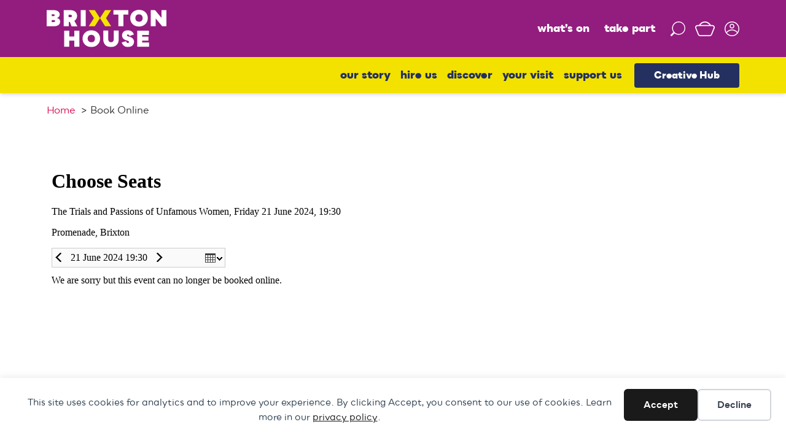

--- FILE ---
content_type: text/html; charset=UTF-8
request_url: https://brixtonhouse.co.uk/book-online/213260/
body_size: 16238
content:
<!DOCTYPE html>
<html class="no-js" lang="en-GB">
<head>
	<meta charset="UTF-8">
	<meta name="viewport" content="width=device-width, initial-scale=1.0">
	<title>Book Online | Brixton House</title>
<meta name="dc.title" content="Book Online | Brixton House">
<meta name="dc.relation" content="https://brixtonhouse.co.uk/book-online/213260/">
<meta name="dc.source" content="https://brixtonhouse.co.uk/">
<meta name="dc.language" content="en_GB">
<meta name="robots" content="index, follow, max-snippet:-1, max-image-preview:large, max-video-preview:-1">
<link rel="canonical" href="https://brixtonhouse.co.uk/book-online/">
<meta property="og:url" content="https://brixtonhouse.co.uk/book-online/213260/">
<meta property="og:site_name" content="Brixton House">
<meta property="og:locale" content="en_GB">
<meta property="og:type" content="article">
<meta property="article:author" content="https://facebook.com/brxhousetheatre/">
<meta property="article:publisher" content="https://facebook.com/brxhousetheatre/">
<meta property="og:title" content="Book Online | Brixton House">
<meta property="og:image" content="https://brixtonhouse.co.uk/wp-content/uploads/2020/11/cropped-BH_faviconlogo_colour-copy.png">
<meta property="og:image:secure_url" content="https://brixtonhouse.co.uk/wp-content/uploads/2020/11/cropped-BH_faviconlogo_colour-copy.png">
<meta property="og:image:width" content="512">
<meta property="og:image:height" content="512">
<meta name="twitter:card" content="summary">
<meta name="twitter:site" content="@brxhousetheatre">
<meta name="twitter:creator" content="@brxhousetheatre">
<meta name="twitter:title" content="Book Online | Brixton House">
<link rel='dns-prefetch' href='//tickets.brixtonhouse.co.uk' />
<link rel='dns-prefetch' href='//webcomponents.spektrix.com' />
<link rel='dns-prefetch' href='//s.w.org' />
<link rel="alternate" type="application/rss+xml" title="Brixton House &raquo; Feed" href="https://brixtonhouse.co.uk/feed/" />
<link rel="alternate" type="application/rss+xml" title="Brixton House &raquo; Comments Feed" href="https://brixtonhouse.co.uk/comments/feed/" />
<script>
window._wpemojiSettings = {"baseUrl":"https:\/\/s.w.org\/images\/core\/emoji\/13.1.0\/72x72\/","ext":".png","svgUrl":"https:\/\/s.w.org\/images\/core\/emoji\/13.1.0\/svg\/","svgExt":".svg","source":{"concatemoji":"https:\/\/brixtonhouse.co.uk\/wp-includes\/js\/wp-emoji-release.min.js?ver=5.9.12"}};
/*! This file is auto-generated */
!function(e,a,t){var n,r,o,i=a.createElement("canvas"),p=i.getContext&&i.getContext("2d");function s(e,t){var a=String.fromCharCode;p.clearRect(0,0,i.width,i.height),p.fillText(a.apply(this,e),0,0);e=i.toDataURL();return p.clearRect(0,0,i.width,i.height),p.fillText(a.apply(this,t),0,0),e===i.toDataURL()}function c(e){var t=a.createElement("script");t.src=e,t.defer=t.type="text/javascript",a.getElementsByTagName("head")[0].appendChild(t)}for(o=Array("flag","emoji"),t.supports={everything:!0,everythingExceptFlag:!0},r=0;r<o.length;r++)t.supports[o[r]]=function(e){if(!p||!p.fillText)return!1;switch(p.textBaseline="top",p.font="600 32px Arial",e){case"flag":return s([127987,65039,8205,9895,65039],[127987,65039,8203,9895,65039])?!1:!s([55356,56826,55356,56819],[55356,56826,8203,55356,56819])&&!s([55356,57332,56128,56423,56128,56418,56128,56421,56128,56430,56128,56423,56128,56447],[55356,57332,8203,56128,56423,8203,56128,56418,8203,56128,56421,8203,56128,56430,8203,56128,56423,8203,56128,56447]);case"emoji":return!s([10084,65039,8205,55357,56613],[10084,65039,8203,55357,56613])}return!1}(o[r]),t.supports.everything=t.supports.everything&&t.supports[o[r]],"flag"!==o[r]&&(t.supports.everythingExceptFlag=t.supports.everythingExceptFlag&&t.supports[o[r]]);t.supports.everythingExceptFlag=t.supports.everythingExceptFlag&&!t.supports.flag,t.DOMReady=!1,t.readyCallback=function(){t.DOMReady=!0},t.supports.everything||(n=function(){t.readyCallback()},a.addEventListener?(a.addEventListener("DOMContentLoaded",n,!1),e.addEventListener("load",n,!1)):(e.attachEvent("onload",n),a.attachEvent("onreadystatechange",function(){"complete"===a.readyState&&t.readyCallback()})),(n=t.source||{}).concatemoji?c(n.concatemoji):n.wpemoji&&n.twemoji&&(c(n.twemoji),c(n.wpemoji)))}(window,document,window._wpemojiSettings);
</script>
<style>
img.wp-smiley,
img.emoji {
	display: inline !important;
	border: none !important;
	box-shadow: none !important;
	height: 1em !important;
	width: 1em !important;
	margin: 0 0.07em !important;
	vertical-align: -0.1em !important;
	background: none !important;
	padding: 0 !important;
}
</style>
	<link rel='stylesheet' id='litespeed-cache-dummy-css'  href='https://brixtonhouse.co.uk/wp-content/plugins/litespeed-cache/assets/css/litespeed-dummy.css?ver=5.9.12' media='all' />
<link rel='stylesheet' id='wp-block-library-css'  href='https://brixtonhouse.co.uk/wp-content/plugins/gutenberg/build/block-library/style.css?ver=13.6.0' media='all' />
<link rel='stylesheet' id='wp-block-library-theme-css'  href='https://brixtonhouse.co.uk/wp-content/plugins/gutenberg/build/block-library/theme.css?ver=13.6.0' media='all' />
<link rel='stylesheet' id='eedee-gutenslider-block-editor-css'  href='https://brixtonhouse.co.uk/wp-content/plugins/gutenslider-premium/build/gutenslider-pro.css?ver=1634040402' media='all' />
<link rel='stylesheet' id='jetpack-layout-grid-css'  href='https://brixtonhouse.co.uk/wp-content/plugins/layout-grid/style.css?ver=1655885744' media='all' />
<style id='wpseopress-local-business-style-inline-css'>
span.wp-block-wpseopress-local-business-field{margin-right:8px}

</style>
<style id='filebird-block-filebird-gallery-style-inline-css'>
ul.filebird-block-filebird-gallery{margin:auto!important;padding:0!important;width:100%}ul.filebird-block-filebird-gallery.layout-grid{display:grid;grid-gap:20px;align-items:stretch;grid-template-columns:repeat(var(--columns),1fr);justify-items:stretch}ul.filebird-block-filebird-gallery.layout-grid li img{border:1px solid #ccc;box-shadow:2px 2px 6px 0 rgba(0,0,0,.3);height:100%;max-width:100%;-o-object-fit:cover;object-fit:cover;width:100%}ul.filebird-block-filebird-gallery.layout-masonry{-moz-column-count:var(--columns);-moz-column-gap:var(--space);column-gap:var(--space);-moz-column-width:var(--min-width);columns:var(--min-width) var(--columns);display:block;overflow:auto}ul.filebird-block-filebird-gallery.layout-masonry li{margin-bottom:var(--space)}ul.filebird-block-filebird-gallery li{list-style:none}ul.filebird-block-filebird-gallery li figure{height:100%;margin:0;padding:0;position:relative;width:100%}ul.filebird-block-filebird-gallery li figure figcaption{background:linear-gradient(0deg,rgba(0,0,0,.7),rgba(0,0,0,.3) 70%,transparent);bottom:0;box-sizing:border-box;color:#fff;font-size:.8em;margin:0;max-height:100%;overflow:auto;padding:3em .77em .7em;position:absolute;text-align:center;width:100%;z-index:2}ul.filebird-block-filebird-gallery li figure figcaption a{color:inherit}

</style>
<link rel='stylesheet' id='fancybox-for-wp-css'  href='https://brixtonhouse.co.uk/wp-content/plugins/fancybox-for-wordpress/assets/css/fancybox.css?ver=1.3.4' media='all' />
<style id='global-styles-inline-css'>
body{--wp--preset--color--black: #000000;--wp--preset--color--cyan-bluish-gray: #abb8c3;--wp--preset--color--white: #fff;--wp--preset--color--pale-pink: #f78da7;--wp--preset--color--vivid-red: #cf2e2e;--wp--preset--color--luminous-vivid-orange: #ff6900;--wp--preset--color--luminous-vivid-amber: #fcb900;--wp--preset--color--light-green-cyan: #7bdcb5;--wp--preset--color--vivid-green-cyan: #00d084;--wp--preset--color--pale-cyan-blue: #8ed1fc;--wp--preset--color--vivid-cyan-blue: #0693e3;--wp--preset--color--vivid-purple: #9b51e0;--wp--preset--color--accent: #4299e1;--wp--preset--color--dark: #1a202c;--wp--preset--color--base: #4a5568;--wp--preset--color--gray: #a0aec0;--wp--preset--color--light: #e2e8f0;--wp--preset--color--red: #E4352A;--wp--preset--color--yellow: #F3E200;--wp--preset--color--green: #0c6552;--wp--preset--color--blue: #243160;--wp--preset--color--lime: #B7CD25;--wp--preset--color--light-pink: #F8CCD2;--wp--preset--color--pink: #EC73A0;--wp--preset--color--hot-pink: #D51152;--wp--preset--color--marine: #07a098;--wp--preset--color--purple: #931C7F;--wp--preset--gradient--vivid-cyan-blue-to-vivid-purple: linear-gradient(135deg,rgba(6,147,227,1) 0%,rgb(155,81,224) 100%);--wp--preset--gradient--light-green-cyan-to-vivid-green-cyan: linear-gradient(135deg,rgb(122,220,180) 0%,rgb(0,208,130) 100%);--wp--preset--gradient--luminous-vivid-amber-to-luminous-vivid-orange: linear-gradient(135deg,rgba(252,185,0,1) 0%,rgba(255,105,0,1) 100%);--wp--preset--gradient--luminous-vivid-orange-to-vivid-red: linear-gradient(135deg,rgba(255,105,0,1) 0%,rgb(207,46,46) 100%);--wp--preset--gradient--very-light-gray-to-cyan-bluish-gray: linear-gradient(135deg,rgb(238,238,238) 0%,rgb(169,184,195) 100%);--wp--preset--gradient--cool-to-warm-spectrum: linear-gradient(135deg,rgb(74,234,220) 0%,rgb(151,120,209) 20%,rgb(207,42,186) 40%,rgb(238,44,130) 60%,rgb(251,105,98) 80%,rgb(254,248,76) 100%);--wp--preset--gradient--blush-light-purple: linear-gradient(135deg,rgb(255,206,236) 0%,rgb(152,150,240) 100%);--wp--preset--gradient--blush-bordeaux: linear-gradient(135deg,rgb(254,205,165) 0%,rgb(254,45,45) 50%,rgb(107,0,62) 100%);--wp--preset--gradient--luminous-dusk: linear-gradient(135deg,rgb(255,203,112) 0%,rgb(199,81,192) 50%,rgb(65,88,208) 100%);--wp--preset--gradient--pale-ocean: linear-gradient(135deg,rgb(255,245,203) 0%,rgb(182,227,212) 50%,rgb(51,167,181) 100%);--wp--preset--gradient--electric-grass: linear-gradient(135deg,rgb(202,248,128) 0%,rgb(113,206,126) 100%);--wp--preset--gradient--midnight: linear-gradient(135deg,rgb(2,3,129) 0%,rgb(40,116,252) 100%);--wp--preset--duotone--dark-grayscale: url('#wp-duotone-dark-grayscale');--wp--preset--duotone--grayscale: url('#wp-duotone-grayscale');--wp--preset--duotone--purple-yellow: url('#wp-duotone-purple-yellow');--wp--preset--duotone--blue-red: url('#wp-duotone-blue-red');--wp--preset--duotone--midnight: url('#wp-duotone-midnight');--wp--preset--duotone--magenta-yellow: url('#wp-duotone-magenta-yellow');--wp--preset--duotone--purple-green: url('#wp-duotone-purple-green');--wp--preset--duotone--blue-orange: url('#wp-duotone-blue-orange');--wp--preset--font-size--small: 13px;--wp--preset--font-size--medium: 20px;--wp--preset--font-size--large: 36px;--wp--preset--font-size--x-large: 42px;--wp--preset--font-size--xs: 12px;--wp--preset--font-size--sm: 14px;--wp--preset--font-size--md: 16px;--wp--preset--font-size--lg: 18px;--wp--preset--font-size--xl: 20px;--wp--preset--font-size--2-xl: 24px;--wp--preset--font-size--3-xl: 30px;--wp--preset--font-size--4-xl: 36px;--wp--preset--font-size--5-xl: 48px;--wp--preset--font-size--6-xl: 64px;}.has-black-color{color: var(--wp--preset--color--black) !important;}.has-cyan-bluish-gray-color{color: var(--wp--preset--color--cyan-bluish-gray) !important;}.has-white-color{color: var(--wp--preset--color--white) !important;}.has-pale-pink-color{color: var(--wp--preset--color--pale-pink) !important;}.has-vivid-red-color{color: var(--wp--preset--color--vivid-red) !important;}.has-luminous-vivid-orange-color{color: var(--wp--preset--color--luminous-vivid-orange) !important;}.has-luminous-vivid-amber-color{color: var(--wp--preset--color--luminous-vivid-amber) !important;}.has-light-green-cyan-color{color: var(--wp--preset--color--light-green-cyan) !important;}.has-vivid-green-cyan-color{color: var(--wp--preset--color--vivid-green-cyan) !important;}.has-pale-cyan-blue-color{color: var(--wp--preset--color--pale-cyan-blue) !important;}.has-vivid-cyan-blue-color{color: var(--wp--preset--color--vivid-cyan-blue) !important;}.has-vivid-purple-color{color: var(--wp--preset--color--vivid-purple) !important;}.has-black-background-color{background-color: var(--wp--preset--color--black) !important;}.has-cyan-bluish-gray-background-color{background-color: var(--wp--preset--color--cyan-bluish-gray) !important;}.has-white-background-color{background-color: var(--wp--preset--color--white) !important;}.has-pale-pink-background-color{background-color: var(--wp--preset--color--pale-pink) !important;}.has-vivid-red-background-color{background-color: var(--wp--preset--color--vivid-red) !important;}.has-luminous-vivid-orange-background-color{background-color: var(--wp--preset--color--luminous-vivid-orange) !important;}.has-luminous-vivid-amber-background-color{background-color: var(--wp--preset--color--luminous-vivid-amber) !important;}.has-light-green-cyan-background-color{background-color: var(--wp--preset--color--light-green-cyan) !important;}.has-vivid-green-cyan-background-color{background-color: var(--wp--preset--color--vivid-green-cyan) !important;}.has-pale-cyan-blue-background-color{background-color: var(--wp--preset--color--pale-cyan-blue) !important;}.has-vivid-cyan-blue-background-color{background-color: var(--wp--preset--color--vivid-cyan-blue) !important;}.has-vivid-purple-background-color{background-color: var(--wp--preset--color--vivid-purple) !important;}.has-black-border-color{border-color: var(--wp--preset--color--black) !important;}.has-cyan-bluish-gray-border-color{border-color: var(--wp--preset--color--cyan-bluish-gray) !important;}.has-white-border-color{border-color: var(--wp--preset--color--white) !important;}.has-pale-pink-border-color{border-color: var(--wp--preset--color--pale-pink) !important;}.has-vivid-red-border-color{border-color: var(--wp--preset--color--vivid-red) !important;}.has-luminous-vivid-orange-border-color{border-color: var(--wp--preset--color--luminous-vivid-orange) !important;}.has-luminous-vivid-amber-border-color{border-color: var(--wp--preset--color--luminous-vivid-amber) !important;}.has-light-green-cyan-border-color{border-color: var(--wp--preset--color--light-green-cyan) !important;}.has-vivid-green-cyan-border-color{border-color: var(--wp--preset--color--vivid-green-cyan) !important;}.has-pale-cyan-blue-border-color{border-color: var(--wp--preset--color--pale-cyan-blue) !important;}.has-vivid-cyan-blue-border-color{border-color: var(--wp--preset--color--vivid-cyan-blue) !important;}.has-vivid-purple-border-color{border-color: var(--wp--preset--color--vivid-purple) !important;}.has-vivid-cyan-blue-to-vivid-purple-gradient-background{background: var(--wp--preset--gradient--vivid-cyan-blue-to-vivid-purple) !important;}.has-light-green-cyan-to-vivid-green-cyan-gradient-background{background: var(--wp--preset--gradient--light-green-cyan-to-vivid-green-cyan) !important;}.has-luminous-vivid-amber-to-luminous-vivid-orange-gradient-background{background: var(--wp--preset--gradient--luminous-vivid-amber-to-luminous-vivid-orange) !important;}.has-luminous-vivid-orange-to-vivid-red-gradient-background{background: var(--wp--preset--gradient--luminous-vivid-orange-to-vivid-red) !important;}.has-very-light-gray-to-cyan-bluish-gray-gradient-background{background: var(--wp--preset--gradient--very-light-gray-to-cyan-bluish-gray) !important;}.has-cool-to-warm-spectrum-gradient-background{background: var(--wp--preset--gradient--cool-to-warm-spectrum) !important;}.has-blush-light-purple-gradient-background{background: var(--wp--preset--gradient--blush-light-purple) !important;}.has-blush-bordeaux-gradient-background{background: var(--wp--preset--gradient--blush-bordeaux) !important;}.has-luminous-dusk-gradient-background{background: var(--wp--preset--gradient--luminous-dusk) !important;}.has-pale-ocean-gradient-background{background: var(--wp--preset--gradient--pale-ocean) !important;}.has-electric-grass-gradient-background{background: var(--wp--preset--gradient--electric-grass) !important;}.has-midnight-gradient-background{background: var(--wp--preset--gradient--midnight) !important;}.has-small-font-size{font-size: var(--wp--preset--font-size--small) !important;}.has-medium-font-size{font-size: var(--wp--preset--font-size--medium) !important;}.has-large-font-size{font-size: var(--wp--preset--font-size--large) !important;}.has-x-large-font-size{font-size: var(--wp--preset--font-size--x-large) !important;}
.wp-block-audio{margin: 0 0 1em 0;}
.wp-block-table > table{margin: 0 0 1em 0;}
.wp-block-video{margin: 0 0 1em 0;}
.wp-block-embed{margin: 0 0 1em 0;}
.wp-block-image{margin: 0 0 1em 0;}
.wp-block-navigation a{color: inherit;}
</style>
<link rel='stylesheet' id='estar-css'  href='https://brixtonhouse.co.uk/wp-content/themes/brixton-house-v3/style.css?ver=1.4.85' media='all' />
<link rel='stylesheet' id='bhwpspx_styles-css'  href='https://brixtonhouse.co.uk/wp-content/plugins/bhwpspx/lib/assets/css/bhwpspx-styles.css?ver=1.0' media='all' />
<style id='block-visibility-screen-size-styles-inline-css'>
/* Large screens (desktops, 992px and up) */
@media ( min-width: 992px ) {
	.block-visibility-hide-large-screen {
		display: none !important;
	}
}

/* Medium screens (tablets, between 768px and 992px) */
@media ( min-width: 768px ) and ( max-width: 991.98px ) {
	.block-visibility-hide-medium-screen {
		display: none !important;
	}
}

/* Small screens (mobile devices, less than 768px) */
@media ( max-width: 767.98px ) {
	.block-visibility-hide-small-screen {
		display: none !important;
	}
}
</style>
<script src='https://brixtonhouse.co.uk/wp-includes/js/jquery/jquery.min.js?ver=3.6.0' id='jquery-core-js'></script>
<script src='https://brixtonhouse.co.uk/wp-includes/js/jquery/jquery-migrate.min.js?ver=3.3.2' id='jquery-migrate-js'></script>
<script src='https://brixtonhouse.co.uk/wp-content/plugins/fancybox-for-wordpress/assets/js/jquery.fancybox.js?ver=1.3.4' id='fancybox-for-wp-js'></script>
<script src='//tickets.brixtonhouse.co.uk/ovalhouse/website/scripts/integrate.js?ver=5.9.12' id='bhwpspx-integrate-js'></script>
<script src='//tickets.brixtonhouse.co.uk/ovalhouse/website/scripts/viewfromseats.js?ver=5.9.12' id='bhwpspx-viewfromseats-js'></script>
<script src='https://webcomponents.spektrix.com/stable/webcomponents-loader.js?ver=5.9.12' id='bhwpspx-webcomponent-loader-js'></script>
<script data-components="spektrix-basket-summary,spektrix-memberships,spektrix-donate,spektrix-gift-vouchers" async src='https://webcomponents.spektrix.com/stable/spektrix-component-loader.js?ver=5.9.12' id='bhwpspx-spektrixcomponent-loader-js'></script>
<link rel="https://api.w.org/" href="https://brixtonhouse.co.uk/wp-json/" /><link rel="alternate" type="application/json" href="https://brixtonhouse.co.uk/wp-json/wp/v2/pages/8912" /><link rel="EditURI" type="application/rsd+xml" title="RSD" href="https://brixtonhouse.co.uk/xmlrpc.php?rsd" />
<link rel="wlwmanifest" type="application/wlwmanifest+xml" href="https://brixtonhouse.co.uk/wp-includes/wlwmanifest.xml" /> 
<meta name="generator" content="WordPress 5.9.12" />
<link rel='shortlink' href='https://brixtonhouse.co.uk/?p=8912' />
<link rel="alternate" type="application/json+oembed" href="https://brixtonhouse.co.uk/wp-json/oembed/1.0/embed?url=https%3A%2F%2Fbrixtonhouse.co.uk%2Fbook-online%2F" />
<link rel="alternate" type="text/xml+oembed" href="https://brixtonhouse.co.uk/wp-json/oembed/1.0/embed?url=https%3A%2F%2Fbrixtonhouse.co.uk%2Fbook-online%2F&#038;format=xml" />

<!-- Fancybox for WordPress v3.3.4 -->
<style type="text/css">
	.fancybox-slide--image .fancybox-content{background-color: #FFFFFF}div.fancybox-caption{display:none !important;}
	
	img.fancybox-image{border-width:10px;border-color:#FFFFFF;border-style:solid;}
	div.fancybox-bg{background-color:rgba(102,102,102,0.3);opacity:1 !important;}div.fancybox-content{border-color:#FFFFFF}
	div#fancybox-title{background-color:#FFFFFF}
	div.fancybox-content{background-color:#FFFFFF}
	div#fancybox-title-inside{color:#333333}
	
	
	
	div.fancybox-caption p.caption-title{display:inline-block}
	div.fancybox-caption p.caption-title{font-size:14px}
	div.fancybox-caption p.caption-title{color:#333333}
	div.fancybox-caption {color:#333333}div.fancybox-caption p.caption-title {background:#fff; width:auto;padding:10px 30px;}div.fancybox-content p.caption-title{color:#333333;margin: 0;padding: 5px 0;}
</style><script type="text/javascript">
	jQuery(function () {

		var mobileOnly = false;
		
		if (mobileOnly) {
			return;
		}

		jQuery.fn.getTitle = function () { // Copy the title of every IMG tag and add it to its parent A so that fancybox can show titles
			var arr = jQuery("a[data-fancybox]");
									jQuery.each(arr, function() {
										var title = jQuery(this).children("img").attr("title");
										var caption = jQuery(this).next("figcaption").html();
                                        if(caption && title){jQuery(this).attr("title",title+" " + caption)}else if(title){ jQuery(this).attr("title",title);}else if(caption){jQuery(this).attr("title",caption);}
									});			}

		// Supported file extensions

				var thumbnails = jQuery("a:has(img)").not(".nolightbox").not('.envira-gallery-link').not('.ngg-simplelightbox').filter(function () {
			return /\.(jpe?g|png|gif|mp4|webp|bmp|pdf)(\?[^/]*)*$/i.test(jQuery(this).attr('href'))
		});
		

		// Add data-type iframe for links that are not images or videos.
		var iframeLinks = jQuery('.fancyboxforwp').filter(function () {
			return !/\.(jpe?g|png|gif|mp4|webp|bmp|pdf)(\?[^/]*)*$/i.test(jQuery(this).attr('href'))
		}).filter(function () {
			return !/vimeo|youtube/i.test(jQuery(this).attr('href'))
		});
		iframeLinks.attr({"data-type": "iframe"}).getTitle();

				// Gallery All
		thumbnails.addClass("fancyboxforwp").attr("data-fancybox", "gallery").getTitle();
		iframeLinks.attr({"data-fancybox": "gallery"}).getTitle();

		// Gallery type NONE
		
		// Call fancybox and apply it on any link with a rel atribute that starts with "fancybox", with the options set on the admin panel
		jQuery("a.fancyboxforwp").fancyboxforwp({
			loop: false,
			smallBtn: false,
			zoomOpacity: "auto",
			animationEffect: "fade",
			animationDuration: 500,
			transitionEffect: "fade",
			transitionDuration: "300",
			overlayShow: true,
			overlayOpacity: "0.3",
			titleShow: true,
			titlePosition: "inside",
			keyboard: true,
			showCloseButton: false,
			arrows: true,
			clickContent:false,
			clickSlide: "close",
			mobile: {
				clickContent: function (current, event) {
					return current.type === "image" ? "toggleControls" : false;
				},
				clickSlide: function (current, event) {
					return current.type === "image" ? "close" : "close";
				},
			},
			wheel: false,
			toolbar: true,
			preventCaptionOverlap: true,
			onInit: function() { },			onDeactivate
	: function() { },		beforeClose: function() { },			afterShow: function(instance) { jQuery( ".fancybox-image" ).on("click", function( ){ ( instance.isScaledDown() ) ? instance.scaleToActual() : instance.scaleToFit() }) },				afterClose: function() { },					caption : function( instance, item ) {var title ="";if("undefined" != typeof jQuery(this).context ){var title = jQuery(this).context.title;} else { var title = ("undefined" != typeof jQuery(this).attr("title")) ? jQuery(this).attr("title") : false;}var caption = jQuery(this).data('caption') || '';if ( item.type === 'image' && title.length ) {caption = (caption.length ? caption + '<br />' : '') + '<p class="caption-title">'+title+'</p>' ;}return caption;},
		afterLoad : function( instance, current ) {current.$content.append('<div class=\"fancybox-custom-caption inside-caption\" style=\" position: absolute;left:0;right:0;color:#000;margin:0 auto;bottom:0;text-align:center;background-color:#FFFFFF \">' + current.opts.caption + '</div>');},
			})
		;

			})
</script>
<!-- END Fancybox for WordPress -->
<!-- Stream WordPress user activity plugin v4.0.2 -->
		<script>document.documentElement.className = document.documentElement.className.replace( 'no-js', 'js' );</script>
		
    <script>
    window.dataLayer = window.dataLayer || [];
    function gtag() { dataLayer.push(arguments); }
    gtag('consent', 'default', {
        'ad_user_data': 'denied',
        'ad_personalization': 'denied',
        'ad_storage': 'denied',
        'analytics_storage': 'denied',
        'wait_for_update': 500,
      }); 
gtag('js', new Date()); 
gtag('config', 'G-XV5W258CJ5');
</script><meta name="twitter:widgets:link-color" content="#000000"><meta name="twitter:widgets:border-color" content="#000000"><meta name="twitter:partner" content="tfwp"><style>.breadcrumb {list-style:none;margin:0;padding-inline-start:0;}.breadcrumb li {margin:0;display:inline-block;position:relative;}.breadcrumb li::after{content:' > ';margin-left:5px;margin-right:5px;}.breadcrumb li:last-child::after{display:none}</style><link rel="icon" href="https://brixtonhouse.co.uk/wp-content/uploads/2020/11/cropped-BH_faviconlogo_colour-copy-32x32.png" sizes="32x32" />
<link rel="icon" href="https://brixtonhouse.co.uk/wp-content/uploads/2020/11/cropped-BH_faviconlogo_colour-copy-192x192.png" sizes="192x192" />
<link rel="apple-touch-icon" href="https://brixtonhouse.co.uk/wp-content/uploads/2020/11/cropped-BH_faviconlogo_colour-copy-180x180.png" />
<meta name="msapplication-TileImage" content="https://brixtonhouse.co.uk/wp-content/uploads/2020/11/cropped-BH_faviconlogo_colour-copy-270x270.png" />

<meta name="twitter:card" content="summary"><meta name="twitter:title" content="Book Online"><meta name="twitter:site" content="@BrxHouseTheatre">
	<script src="https://webcomponents.spektrix.com/stable/webcomponents-loader.js"></script>
	<script src="https://webcomponents.spektrix.com/stable/spektrix-component-loader.js" data-components="spektrix-donate,spektrix-memberships" async></script>
	<script type="text/javascript" src="https://tickets.brixtonhouse.co.uk/ovalhouse/website/scripts/integrate.js"></script>
</head>
<body class="page-template-default page page-id-8912 wp-custom-logo wp-embed-responsive no-sidebar hide-site-name header-wide menu-right singular thumbnail-after-header entry-header-left">
	<a class="skip-link screen-reader-text" href="#content">Skip to content</a>

	<svg xmlns="http://www.w3.org/2000/svg" viewBox="0 0 0 0" width="0" height="0" focusable="false" role="none" style="visibility: hidden; position: absolute; left: -9999px; overflow: hidden;" ><defs><filter id="wp-duotone-dark-grayscale"><feColorMatrix color-interpolation-filters="sRGB" type="matrix" values=" .299 .587 .114 0 0 .299 .587 .114 0 0 .299 .587 .114 0 0 .299 .587 .114 0 0 " /><feComponentTransfer color-interpolation-filters="sRGB" ><feFuncR type="table" tableValues="0 0.49803921568627" /><feFuncG type="table" tableValues="0 0.49803921568627" /><feFuncB type="table" tableValues="0 0.49803921568627" /><feFuncA type="table" tableValues="1 1" /></feComponentTransfer><feComposite in2="SourceGraphic" operator="in" /></filter></defs></svg><svg xmlns="http://www.w3.org/2000/svg" viewBox="0 0 0 0" width="0" height="0" focusable="false" role="none" style="visibility: hidden; position: absolute; left: -9999px; overflow: hidden;" ><defs><filter id="wp-duotone-grayscale"><feColorMatrix color-interpolation-filters="sRGB" type="matrix" values=" .299 .587 .114 0 0 .299 .587 .114 0 0 .299 .587 .114 0 0 .299 .587 .114 0 0 " /><feComponentTransfer color-interpolation-filters="sRGB" ><feFuncR type="table" tableValues="0 1" /><feFuncG type="table" tableValues="0 1" /><feFuncB type="table" tableValues="0 1" /><feFuncA type="table" tableValues="1 1" /></feComponentTransfer><feComposite in2="SourceGraphic" operator="in" /></filter></defs></svg><svg xmlns="http://www.w3.org/2000/svg" viewBox="0 0 0 0" width="0" height="0" focusable="false" role="none" style="visibility: hidden; position: absolute; left: -9999px; overflow: hidden;" ><defs><filter id="wp-duotone-purple-yellow"><feColorMatrix color-interpolation-filters="sRGB" type="matrix" values=" .299 .587 .114 0 0 .299 .587 .114 0 0 .299 .587 .114 0 0 .299 .587 .114 0 0 " /><feComponentTransfer color-interpolation-filters="sRGB" ><feFuncR type="table" tableValues="0.54901960784314 0.98823529411765" /><feFuncG type="table" tableValues="0 1" /><feFuncB type="table" tableValues="0.71764705882353 0.25490196078431" /><feFuncA type="table" tableValues="1 1" /></feComponentTransfer><feComposite in2="SourceGraphic" operator="in" /></filter></defs></svg><svg xmlns="http://www.w3.org/2000/svg" viewBox="0 0 0 0" width="0" height="0" focusable="false" role="none" style="visibility: hidden; position: absolute; left: -9999px; overflow: hidden;" ><defs><filter id="wp-duotone-blue-red"><feColorMatrix color-interpolation-filters="sRGB" type="matrix" values=" .299 .587 .114 0 0 .299 .587 .114 0 0 .299 .587 .114 0 0 .299 .587 .114 0 0 " /><feComponentTransfer color-interpolation-filters="sRGB" ><feFuncR type="table" tableValues="0 1" /><feFuncG type="table" tableValues="0 0.27843137254902" /><feFuncB type="table" tableValues="0.5921568627451 0.27843137254902" /><feFuncA type="table" tableValues="1 1" /></feComponentTransfer><feComposite in2="SourceGraphic" operator="in" /></filter></defs></svg><svg xmlns="http://www.w3.org/2000/svg" viewBox="0 0 0 0" width="0" height="0" focusable="false" role="none" style="visibility: hidden; position: absolute; left: -9999px; overflow: hidden;" ><defs><filter id="wp-duotone-midnight"><feColorMatrix color-interpolation-filters="sRGB" type="matrix" values=" .299 .587 .114 0 0 .299 .587 .114 0 0 .299 .587 .114 0 0 .299 .587 .114 0 0 " /><feComponentTransfer color-interpolation-filters="sRGB" ><feFuncR type="table" tableValues="0 0" /><feFuncG type="table" tableValues="0 0.64705882352941" /><feFuncB type="table" tableValues="0 1" /><feFuncA type="table" tableValues="1 1" /></feComponentTransfer><feComposite in2="SourceGraphic" operator="in" /></filter></defs></svg><svg xmlns="http://www.w3.org/2000/svg" viewBox="0 0 0 0" width="0" height="0" focusable="false" role="none" style="visibility: hidden; position: absolute; left: -9999px; overflow: hidden;" ><defs><filter id="wp-duotone-magenta-yellow"><feColorMatrix color-interpolation-filters="sRGB" type="matrix" values=" .299 .587 .114 0 0 .299 .587 .114 0 0 .299 .587 .114 0 0 .299 .587 .114 0 0 " /><feComponentTransfer color-interpolation-filters="sRGB" ><feFuncR type="table" tableValues="0.78039215686275 1" /><feFuncG type="table" tableValues="0 0.94901960784314" /><feFuncB type="table" tableValues="0.35294117647059 0.47058823529412" /><feFuncA type="table" tableValues="1 1" /></feComponentTransfer><feComposite in2="SourceGraphic" operator="in" /></filter></defs></svg><svg xmlns="http://www.w3.org/2000/svg" viewBox="0 0 0 0" width="0" height="0" focusable="false" role="none" style="visibility: hidden; position: absolute; left: -9999px; overflow: hidden;" ><defs><filter id="wp-duotone-purple-green"><feColorMatrix color-interpolation-filters="sRGB" type="matrix" values=" .299 .587 .114 0 0 .299 .587 .114 0 0 .299 .587 .114 0 0 .299 .587 .114 0 0 " /><feComponentTransfer color-interpolation-filters="sRGB" ><feFuncR type="table" tableValues="0.65098039215686 0.40392156862745" /><feFuncG type="table" tableValues="0 1" /><feFuncB type="table" tableValues="0.44705882352941 0.4" /><feFuncA type="table" tableValues="1 1" /></feComponentTransfer><feComposite in2="SourceGraphic" operator="in" /></filter></defs></svg><svg xmlns="http://www.w3.org/2000/svg" viewBox="0 0 0 0" width="0" height="0" focusable="false" role="none" style="visibility: hidden; position: absolute; left: -9999px; overflow: hidden;" ><defs><filter id="wp-duotone-blue-orange"><feColorMatrix color-interpolation-filters="sRGB" type="matrix" values=" .299 .587 .114 0 0 .299 .587 .114 0 0 .299 .587 .114 0 0 .299 .587 .114 0 0 " /><feComponentTransfer color-interpolation-filters="sRGB" ><feFuncR type="table" tableValues="0.098039215686275 1" /><feFuncG type="table" tableValues="0 0.66274509803922" /><feFuncB type="table" tableValues="0.84705882352941 0.41960784313725" /><feFuncA type="table" tableValues="1 1" /></feComponentTransfer><feComposite in2="SourceGraphic" operator="in" /></filter></defs></svg><header id="header" class="header" role="banner">
	<div class="header-inner container">
		<div class="branding">
			<a href="https://brixtonhouse.co.uk/" class="custom-logo-link" rel="home"><img width="194" height="61" src="https://brixtonhouse.co.uk/wp-content/uploads/2021/10/Logo.svg" class="custom-logo" alt="Brixton House" /></a>			<div class="site-name">
				<div class="site-title">
	<a href="https://brixtonhouse.co.uk">Brixton House</a>
</div>	<div class="site-description">A modern theatre in the heart of Brixton</div>
			</div>
		</div>

					
<nav id="nav" class="nav" aria-label="Primary Navigation" role="navigation">
	<ul id="primary-menu" class="menu"><li id="menu-item-6125" class="menu-item menu-item-type-post_type menu-item-object-page menu-item-6125"><a href="https://brixtonhouse.co.uk/whats-on/">what’s on</a></li>
<li id="menu-item-6647" class="menu-item menu-item-type-post_type menu-item-object-page menu-item-6647"><a href="https://brixtonhouse.co.uk/take-part/">take part</a></li>
</ul></nav>

<nav id="nav" class="nav mobile-nav" aria-label="Mobile Navigation" role="navigation">
	<ul id="primary-menu-mobile" class="menu"><li id="menu-item-6814" class="menu-item menu-item-type-post_type menu-item-object-page menu-item-6814"><a href="https://brixtonhouse.co.uk/whats-on/">what’s on</a></li>
<li id="menu-item-6816" class="menu-item menu-item-type-post_type menu-item-object-page menu-item-6816"><a href="https://brixtonhouse.co.uk/take-part/">take part</a></li>
<li id="menu-item-6815" class="menu-item menu-item-type-post_type menu-item-object-page menu-item-has-children menu-item-6815"><div class="menu-text"><a href="https://brixtonhouse.co.uk/our-story/" aria-haspopup="true" aria-expanded="false">our story</a><button class="sub-menu-toggle" aria-expanded="false"><span class="screen-reader-text">Show submenu for our story</span><svg xmlns="http://www.w3.org/2000/svg" viewBox="0 0 24 24" class="icon"><polyline points="6 9 12 15 18 9"></polyline></svg></button></div>
<ul class="sub-menu">
	<li id="menu-item-6819" class="menu-item menu-item-type-post_type menu-item-object-page menu-item-6819"><a href="https://brixtonhouse.co.uk/our-story/vision-mission-values/">our vision, mission and values</a></li>
	<li id="menu-item-6820" class="menu-item menu-item-type-post_type menu-item-object-page menu-item-6820"><a href="https://brixtonhouse.co.uk/our-story/our-team/">our team</a></li>
	<li id="menu-item-6821" class="menu-item menu-item-type-post_type menu-item-object-page menu-item-6821"><a href="https://brixtonhouse.co.uk/our-story/join-the-team/">join the team</a></li>
	<li id="menu-item-6822" class="menu-item menu-item-type-post_type menu-item-object-page menu-item-6822"><a href="https://brixtonhouse.co.uk/our-story/from-ovalhouse-to-brixton-house/">from Ovalhouse to Brixton House</a></li>
</ul>
</li>
<li id="menu-item-6823" class="menu-item menu-item-type-post_type menu-item-object-page menu-item-has-children menu-item-6823"><div class="menu-text"><a href="https://brixtonhouse.co.uk/our-house/" aria-haspopup="true" aria-expanded="false">our house</a><button class="sub-menu-toggle" aria-expanded="false"><span class="screen-reader-text">Show submenu for our house</span><svg xmlns="http://www.w3.org/2000/svg" viewBox="0 0 24 24" class="icon"><polyline points="6 9 12 15 18 9"></polyline></svg></button></div>
<ul class="sub-menu">
	<li id="menu-item-6824" class="menu-item menu-item-type-post_type menu-item-object-page menu-item-6824"><a href="https://brixtonhouse.co.uk/our-house/brixton-house/">Brixton House</a></li>
	<li id="menu-item-6825" class="menu-item menu-item-type-post_type menu-item-object-page menu-item-6825"><a href="https://brixtonhouse.co.uk/our-house/creative-hub/">Creative Hub</a></li>
	<li id="menu-item-6826" class="menu-item menu-item-type-post_type menu-item-object-page menu-item-6826"><a href="https://brixtonhouse.co.uk/our-house/hire-us/">hire us</a></li>
</ul>
</li>
<li id="menu-item-6827" class="menu-item menu-item-type-post_type menu-item-object-page menu-item-6827"><a href="https://brixtonhouse.co.uk/discover/">discover</a></li>
<li id="menu-item-7012" class="menu-item menu-item-type-post_type menu-item-object-page menu-item-7012"><a href="https://brixtonhouse.co.uk/your-visit/">your visit</a></li>
</ul></nav>		
		
					<button class="search-open header-icon" aria-expanded="false"
							>
				<span class="screen-reader-text">Search</span>
				<svg width="24" height="24" viewBox="0 0 24 24" fill="none" xmlns="http://www.w3.org/2000/svg">
							<path d="M13.2283 0C7.27559 0 2.45669 4.85714 2.45669 10.8571C2.45669 13.2857 3.25984 15.5238 4.58268 17.3333C4.53543 17.381 4.53543 17.381 4.48819 17.4286L0.425197 21.5238C-0.141732 22.0952 -0.141732 23 0.425197 23.5238C0.708661 23.8095 1.08661 23.9524 1.41732 23.9524C1.74803 23.9524 2.12598 23.8095 2.40945 23.5238L6.47244 19.4286L6.51969 19.381C8.36221 20.8571 10.6772 21.7143 13.1811 21.7143C19.1339 21.7143 23.9528 16.8571 23.9528 10.8571C23.9528 4.85714 19.1811 0 13.2283 0ZM13.2283 20.3333C8.0315 20.3333 3.87402 16.0952 3.87402 10.8571C3.87402 5.66667 8.0315 1.42857 13.2283 1.42857C18.4252 1.42857 22.5827 5.66667 22.5827 10.8571C22.5827 16.0952 18.378 20.3333 13.2283 20.3333Z" fill="white"/>
							</svg>			</button>
			<div class="header-search">
				<form role="search" method="get" class="search-form" action="https://brixtonhouse.co.uk/">
				<label>
					<span class="screen-reader-text">Search for:</span>
					<input type="search" class="search-field" placeholder="Search &hellip;" value="" name="s" />
				</label>
				<input type="submit" class="search-submit" value="Search" />
			</form>				<button class="search-close header-icon"
									>
					<span class="screen-reader-text">Close</span>
					&times;
				</button>
			</div>
				<a href="https://brixtonhouse.co.uk/basket" class="header-icon" aria-label="Shopping Basket">
			<svg width="32" height="24" viewBox="0 0 32 24" fill="none" xmlns="http://www.w3.org/2000/svg">
							<path d="M31.3678 7.62836C30.5516 6.45477 29.1522 5.75061 27.6362 5.75061H25.4789C23.6131 2.22983 19.9398 0 15.975 0C12.0102 0 8.33687 2.22983 6.47107 5.75061H4.37205C2.85609 5.75061 1.45674 6.45477 0.64045 7.62836C-0.0592253 8.6846 -0.175838 9.91687 0.290612 11.0318L4.48866 21.4181C5.13003 22.9438 6.7626 24 8.5701 24H23.4965C25.304 24 26.9949 22.9438 27.5779 21.4181L31.776 11.0318C32.1841 9.91687 32.0675 8.6846 31.3678 7.62836ZM15.975 1.76039C19.0069 1.76039 21.7473 3.28606 23.4382 5.75061H8.5701C10.2027 3.28606 13.0014 1.76039 15.975 1.76039ZM30.0851 10.3863L25.9454 20.7726C25.5955 21.6528 24.6043 22.2396 23.4965 22.2396H8.51179C7.40397 22.2396 6.41277 21.6528 6.06293 20.7726L1.86488 10.3863C1.63166 9.79951 1.68996 9.15403 2.0398 8.62592C2.50625 7.92176 3.38084 7.511 4.31374 7.511H27.5779C28.5108 7.511 29.3854 7.92176 29.8519 8.62592C30.26 9.15403 30.3183 9.79951 30.0851 10.3863Z" fill="white"/>
							</svg>		</a>
		<a href="https://brixtonhouse.co.uk/account" class="header-icon" aria-label="Your Account">
			<svg width="24" height="24" viewBox="0 0 24 24" fill="none" xmlns="http://www.w3.org/2000/svg">
							<path d="M22.0247 18.5185C23.3086 16.5926 23.9506 14.321 23.9506 12C24 5.38272 18.6173 0 12 0C5.38272 0 0 5.38272 0 12C0 14.321 0.691358 16.5926 1.92593 18.5185L2.22222 18.963C4.44444 22.1235 8.09877 24 12 24C12.4938 24 12.9877 23.9506 13.4321 23.9012C13.7284 23.8519 13.9753 23.8025 14.2716 23.7531C17.284 23.1605 19.9506 21.4815 21.7778 18.963L22.0247 18.5185ZM12 1.48148C17.7778 1.48148 22.5185 6.17284 22.5185 12C22.5185 13.8765 22.0247 15.6543 21.0864 17.2346C18.8148 14.6173 15.5062 13.037 12 13.037C8.49383 13.037 5.18519 14.5679 2.91358 17.2346C1.97531 15.6543 1.48148 13.8765 1.48148 12C1.48148 6.17284 6.17284 1.48148 12 1.48148ZM11.358 22.4691C11.3086 22.4691 11.2099 22.4691 11.1605 22.4691C11.0123 22.4691 10.8642 22.4691 10.7654 22.4198C10.6667 22.4198 10.6173 22.4198 10.5185 22.3704C10.4198 22.3704 10.2716 22.321 10.1728 22.321C10.0741 22.321 10.0247 22.2716 9.92593 22.2716C9.82716 22.2716 9.67901 22.2222 9.58025 22.2222C9.48148 22.2222 9.4321 22.1728 9.33333 22.1728C9.23457 22.1235 9.1358 22.1235 8.98766 22.0741C8.88889 22.0247 8.83951 22.0247 8.74074 21.9753C8.64198 21.9259 8.54321 21.9259 8.44445 21.8765C8.34568 21.8272 8.2963 21.8272 8.19753 21.7778C8.09877 21.7284 8 21.679 7.90124 21.6296C7.80247 21.5802 7.75309 21.5802 7.65432 21.5309C7.55556 21.4815 7.45679 21.4321 7.35803 21.3827C7.25926 21.3333 7.20988 21.284 7.11111 21.2346C7.01235 21.1852 6.91358 21.1358 6.81482 21.0864C6.71605 21.037 6.66667 20.9877 6.5679 20.9383C6.46914 20.8889 6.37037 20.8395 6.27161 20.7407C6.17284 20.6914 6.12346 20.642 6.02469 20.5926C5.92593 20.5432 5.82716 20.4444 5.7284 20.3951C5.67901 20.3457 5.58025 20.2963 5.53086 20.2469C5.4321 20.1975 5.33333 20.0988 5.28395 20.0494C5.23457 20 5.1358 19.9506 5.08642 19.9012C4.98765 19.8025 4.88889 19.7531 4.83951 19.6543C4.79012 19.6049 4.69136 19.5556 4.64198 19.4568C4.54321 19.358 4.49383 19.3086 4.39506 19.2099C4.34568 19.1605 4.2963 19.1111 4.24691 19.0123C4.09877 18.9136 4.04938 18.8148 3.95062 18.7654C3.90123 18.716 3.85185 18.6667 3.80247 18.5679C3.80247 18.5679 3.80247 18.5185 3.75309 18.5185C5.7284 16 8.79012 14.5185 12 14.5185C15.2099 14.5185 18.2716 16 20.2469 18.5185C20.2469 18.5185 20.2469 18.5679 20.1975 18.5679C20.1482 18.6173 20.0988 18.716 20.0494 18.7654C19.9506 18.8642 19.9012 18.963 19.8025 19.0123C19.7531 19.0617 19.7037 19.1605 19.6049 19.2099C19.5062 19.3086 19.4568 19.358 19.358 19.4568C19.3086 19.5062 19.2099 19.6049 19.1605 19.6543C19.0617 19.7531 19.0123 19.8025 18.9136 19.9012C18.8642 19.9506 18.7654 20 18.7161 20.0988C18.6173 20.1481 18.5679 20.2469 18.4691 20.2963C18.4198 20.3457 18.321 20.3951 18.2716 20.4444C18.1728 20.4938 18.0741 20.5926 18.0247 20.642C17.9259 20.6914 17.8765 20.7407 17.7778 20.7901C17.679 20.8395 17.5802 20.8889 17.4815 20.9877C17.3827 21.037 17.3333 21.0864 17.2346 21.1358C17.1358 21.1852 17.037 21.2346 16.9383 21.284C16.8395 21.3333 16.7901 21.3827 16.6914 21.4321C16.5926 21.4815 16.4938 21.5309 16.3951 21.5802C16.2963 21.6296 16.2469 21.679 16.1481 21.679C16.0494 21.7284 15.9506 21.7778 15.8519 21.8272C15.7531 21.8765 15.7037 21.8765 15.6049 21.9259C15.5062 21.9753 15.4074 21.9753 15.3086 22.0247C15.2099 22.0741 15.1605 22.0741 15.0617 22.1235C14.963 22.1728 14.8642 22.1728 14.7161 22.2222C14.6173 22.2222 14.5679 22.2716 14.4691 22.2716C14.3704 22.321 14.2222 22.321 14.1235 22.321C14.0247 22.321 13.9753 22.3704 13.8765 22.3704C13.7778 22.3704 13.6296 22.4198 13.5309 22.4198C13.4321 22.4198 13.3827 22.4691 13.284 22.4691C13.1358 22.4691 12.9877 22.5185 12.8889 22.5185C12.8395 22.5185 12.7407 22.5185 12.6914 22.5185C12.4938 22.5185 12.2963 22.5185 12.0988 22.5185C11.8025 22.5185 11.5556 22.4691 11.358 22.4691Z" fill="white"/>
							<path d="M12.0003 11.4566C14.1237 11.4566 15.8521 9.72824 15.8521 7.60478C15.8521 5.48132 14.1237 3.75293 12.0003 3.75293C9.87683 3.75293 8.14844 5.48132 8.14844 7.60478C8.14844 9.72824 9.87683 11.4566 12.0003 11.4566ZM12.0003 5.23441C13.3336 5.23441 14.3707 6.32083 14.3707 7.60478C14.3707 8.88873 13.2842 9.97515 12.0003 9.97515C10.7163 9.97515 9.62992 8.88873 9.62992 7.60478C9.62992 6.32083 10.667 5.23441 12.0003 5.23441Z" fill="white"/>
							</svg>		</a>
		
<button id="menu-toggle" class="menu-toggle header-icon" aria-controls="primary-menu" aria-expanded="false">
	<span class="screen-reader-text">Menu</span>
	<svg xmlns="http://www.w3.org/2000/svg" viewBox="0 0 24 24" class="icon"><line x1="3" y1="12" x2="21" y2="12"></line><line x1="3" y1="6" x2="21" y2="6"></line><line x1="3" y1="18" x2="21" y2="18"></line></svg></button>	</div>
</header>


<div class="header-bottom">
	<div class="container">
		<nav id="nav" class="nav" aria-label="Secondary Navigation" role="navigation">
		<ul id="menu-main-menu" class="menu"><li id="menu-item-18" class="menu-item menu-item-type-post_type menu-item-object-page menu-item-has-children menu-item-18"><a href="https://brixtonhouse.co.uk/our-story/" aria-haspopup="true" aria-expanded="false">our story</a>
<ul class="sub-menu">
	<li id="menu-item-138" class="menu-item menu-item-type-post_type menu-item-object-page menu-item-138"><a href="https://brixtonhouse.co.uk/our-story/vision-mission-values/">our vision, mission and values</a></li>
	<li id="menu-item-140" class="menu-item menu-item-type-post_type menu-item-object-page menu-item-140"><a href="https://brixtonhouse.co.uk/our-story/our-team/">our team</a></li>
	<li id="menu-item-2213" class="menu-item menu-item-type-post_type menu-item-object-page menu-item-2213"><a href="https://brixtonhouse.co.uk/our-story/join-the-team/">join the team</a></li>
	<li id="menu-item-139" class="menu-item menu-item-type-post_type menu-item-object-page menu-item-139"><a href="https://brixtonhouse.co.uk/our-story/from-ovalhouse-to-brixton-house/">from Ovalhouse to Brixton House</a></li>
</ul>
</li>
<li id="menu-item-1012" class="menu-item menu-item-type-post_type menu-item-object-page menu-item-has-children menu-item-1012"><a href="https://brixtonhouse.co.uk/our-house/hire-us/" aria-haspopup="true" aria-expanded="false">hire us</a>
<ul class="sub-menu">
	<li id="menu-item-67944" class="menu-item menu-item-type-post_type menu-item-object-page menu-item-67944"><a href="https://brixtonhouse.co.uk/your-festive-party-at-our-house/">Your Festive Party at Our House</a></li>
	<li id="menu-item-67934" class="menu-item menu-item-type-post_type menu-item-object-page menu-item-67934"><a href="https://brixtonhouse.co.uk/community-hire/">Community Evening Hire Offer</a></li>
</ul>
</li>
<li id="menu-item-1118" class="menu-item menu-item-type-post_type menu-item-object-page menu-item-1118"><a href="https://brixtonhouse.co.uk/discover/">discover</a></li>
<li id="menu-item-7007" class="menu-item menu-item-type-post_type menu-item-object-page menu-item-has-children menu-item-7007"><a href="https://brixtonhouse.co.uk/your-visit/" aria-haspopup="true" aria-expanded="false">your visit</a>
<ul class="sub-menu">
	<li id="menu-item-24425" class="menu-item menu-item-type-post_type menu-item-object-page menu-item-24425"><a href="https://brixtonhouse.co.uk/how-to-book/">How to book</a></li>
	<li id="menu-item-24430" class="menu-item menu-item-type-post_type menu-item-object-page menu-item-24430"><a href="https://brixtonhouse.co.uk/access/">Access</a></li>
</ul>
</li>
<li id="menu-item-6354" class="menu-item menu-item-type-post_type menu-item-object-page menu-item-has-children menu-item-6354"><a href="https://brixtonhouse.co.uk/support-us/" aria-haspopup="true" aria-expanded="false">support us</a>
<ul class="sub-menu">
	<li id="menu-item-50327" class="menu-item menu-item-type-post_type menu-item-object-page menu-item-50327"><a href="https://brixtonhouse.co.uk/support-us/donate-to-brixton-house/">donate</a></li>
	<li id="menu-item-6383" class="menu-item menu-item-type-post_type menu-item-object-page menu-item-6383"><a href="https://brixtonhouse.co.uk/support-us/companies/">companies</a></li>
	<li id="menu-item-6391" class="menu-item menu-item-type-post_type menu-item-object-page menu-item-6391"><a href="https://brixtonhouse.co.uk/support-us/charitable-trusts-and-foundations/">charitable trusts and foundations</a></li>
	<li id="menu-item-6384" class="menu-item menu-item-type-post_type menu-item-object-page menu-item-6384"><a href="https://brixtonhouse.co.uk/support-us/thank-you/">thank you</a></li>
</ul>
</li>
<li id="menu-item-24428" class="menu-item menu-item-type-post_type menu-item-object-page menu-item-24428"><a href="https://brixtonhouse.co.uk/our-house/creative-hub/">Creative Hub</a></li>
</ul>		</nav>
	</div>
</div>		<div class="container">
		<nav  aria-label="breadcrumb"><ol class="breadcrumb" itemscope itemtype="https://schema.org/BreadcrumbList"><li class="breadcrumb-item" itemprop="itemListElement" itemscope itemtype="https://schema.org/ListItem"><a itemscope itemtype="https://schema.org/WebPage" itemprop="item" itemid="https://brixtonhouse.co.uk" href="https://brixtonhouse.co.uk"><span itemprop="name">Home</span></a><meta itemprop="position" content="1"></li><li class="breadcrumb-item active" aria-current="page" itemprop="itemListElement" itemscope itemtype="https://schema.org/ListItem"><span itemprop="name">Book Online</span><meta itemprop="position" content="2"></li></ol></nav>		</div>
	
	<div class="content container" id="content">

<div class="book-online">

	<div class="bhwpspx-container">

		<div class="bhwpspx-row">

			<iframe name="SpektrixIFrame" id="SpektrixIFrame" src="https://tickets.brixtonhouse.co.uk/ovalhouse/website/chooseseats.aspx?EventInstanceId=213260&&resize=true" allow="payment" frameborder="0" height="400" width="100%" onload="scroll(0,0);"></iframe>
		</div>

	</div>

</div>

	</div><!-- .content -->

	<footer class="footer" role="contentinfo">
			<div class="newsletter-footer">
			<div class="container">
				<div id="block-6" class="widget widget_block">
<div class="wp-container-1 wp-block-group alignfull has-yellow-background-color has-background"><div class="wp-block-group__inner-container"><h3 id="be-the-first-to-hear-about-our-latest-news-and-shows">Be the first to hear about our latest news and shows</h3>

</div></div>
</div>			</div>
		</div>
		
			<div class="before-footer">
			<div class="container">
				<div id="block-7" class="widget widget_block">
<div class="wp-container-7 wp-block-group alignfull has-blue-background-color has-background"><div class="wp-block-group__inner-container">
<div class="wp-container-6 wp-block-columns are-vertically-aligned-center">
<div class="wp-container-2 wp-block-column is-vertically-aligned-center" style="flex-basis:25%">
<figure class="wp-block-image size-large"><img loading="lazy" width="194" height="61" src="https://brixtonhouse.co.uk/wp-content/uploads/2021/10/Logo.svg" alt="" class="wp-image-6127"/></figure>
</div>



<div class="wp-container-3 wp-block-column is-vertically-aligned-center" style="flex-basis:50%">
<p class="has-white-color has-text-color">Brixton House is a modern theatre in the heart of Brixton. A&nbsp;home of creativity and expression for everyone. We tell stories that inspire us and our communities to work together to create a better world.</p>
</div>



<div class="wp-container-5 wp-block-column is-vertically-aligned-center" style="flex-basis:25%">
<ul class="wp-container-4 wp-block-social-links has-icon-color is-style-logos-only"><li style="color: #fff; " class="wp-social-link wp-social-link-facebook wp-block-social-link"><a href="https://www.facebook.com/BrxHouseTheatre" rel="noopener nofollow" target="_blank" class="wp-block-social-link-anchor"><svg width="24" height="24" viewBox="0 0 24 24" version="1.1" xmlns="http://www.w3.org/2000/svg" aria-hidden="true" focusable="false"><path d="M12 2C6.5 2 2 6.5 2 12c0 5 3.7 9.1 8.4 9.9v-7H7.9V12h2.5V9.8c0-2.5 1.5-3.9 3.8-3.9 1.1 0 2.2.2 2.2.2v2.5h-1.3c-1.2 0-1.6.8-1.6 1.6V12h2.8l-.4 2.9h-2.3v7C18.3 21.1 22 17 22 12c0-5.5-4.5-10-10-10z"></path></svg><span class="wp-block-social-link-label screen-reader-text">Facebook</span></a></li>

<li style="color: #fff; " class="wp-social-link wp-social-link-instagram wp-block-social-link"><a href="https://www.instagram.com/brxhousetheatre/" rel="noopener nofollow" target="_blank" class="wp-block-social-link-anchor"><svg width="24" height="24" viewBox="0 0 24 24" version="1.1" xmlns="http://www.w3.org/2000/svg" aria-hidden="true" focusable="false"><path d="M12,4.622c2.403,0,2.688,0.009,3.637,0.052c0.877,0.04,1.354,0.187,1.671,0.31c0.42,0.163,0.72,0.358,1.035,0.673 c0.315,0.315,0.51,0.615,0.673,1.035c0.123,0.317,0.27,0.794,0.31,1.671c0.043,0.949,0.052,1.234,0.052,3.637 s-0.009,2.688-0.052,3.637c-0.04,0.877-0.187,1.354-0.31,1.671c-0.163,0.42-0.358,0.72-0.673,1.035 c-0.315,0.315-0.615,0.51-1.035,0.673c-0.317,0.123-0.794,0.27-1.671,0.31c-0.949,0.043-1.233,0.052-3.637,0.052 s-2.688-0.009-3.637-0.052c-0.877-0.04-1.354-0.187-1.671-0.31c-0.42-0.163-0.72-0.358-1.035-0.673 c-0.315-0.315-0.51-0.615-0.673-1.035c-0.123-0.317-0.27-0.794-0.31-1.671C4.631,14.688,4.622,14.403,4.622,12 s0.009-2.688,0.052-3.637c0.04-0.877,0.187-1.354,0.31-1.671c0.163-0.42,0.358-0.72,0.673-1.035 c0.315-0.315,0.615-0.51,1.035-0.673c0.317-0.123,0.794-0.27,1.671-0.31C9.312,4.631,9.597,4.622,12,4.622 M12,3 C9.556,3,9.249,3.01,8.289,3.054C7.331,3.098,6.677,3.25,6.105,3.472C5.513,3.702,5.011,4.01,4.511,4.511 c-0.5,0.5-0.808,1.002-1.038,1.594C3.25,6.677,3.098,7.331,3.054,8.289C3.01,9.249,3,9.556,3,12c0,2.444,0.01,2.751,0.054,3.711 c0.044,0.958,0.196,1.612,0.418,2.185c0.23,0.592,0.538,1.094,1.038,1.594c0.5,0.5,1.002,0.808,1.594,1.038 c0.572,0.222,1.227,0.375,2.185,0.418C9.249,20.99,9.556,21,12,21s2.751-0.01,3.711-0.054c0.958-0.044,1.612-0.196,2.185-0.418 c0.592-0.23,1.094-0.538,1.594-1.038c0.5-0.5,0.808-1.002,1.038-1.594c0.222-0.572,0.375-1.227,0.418-2.185 C20.99,14.751,21,14.444,21,12s-0.01-2.751-0.054-3.711c-0.044-0.958-0.196-1.612-0.418-2.185c-0.23-0.592-0.538-1.094-1.038-1.594 c-0.5-0.5-1.002-0.808-1.594-1.038c-0.572-0.222-1.227-0.375-2.185-0.418C14.751,3.01,14.444,3,12,3L12,3z M12,7.378 c-2.552,0-4.622,2.069-4.622,4.622S9.448,16.622,12,16.622s4.622-2.069,4.622-4.622S14.552,7.378,12,7.378z M12,15 c-1.657,0-3-1.343-3-3s1.343-3,3-3s3,1.343,3,3S13.657,15,12,15z M16.804,6.116c-0.596,0-1.08,0.484-1.08,1.08 s0.484,1.08,1.08,1.08c0.596,0,1.08-0.484,1.08-1.08S17.401,6.116,16.804,6.116z"></path></svg><span class="wp-block-social-link-label screen-reader-text">Instagram</span></a></li>

<li style="color: #fff; " class="wp-social-link wp-social-link-twitter wp-block-social-link"><a href="https://twitter.com/BrxHouseTheatre" rel="noopener nofollow" target="_blank" class="wp-block-social-link-anchor"><svg width="24" height="24" viewBox="0 0 24 24" version="1.1" xmlns="http://www.w3.org/2000/svg" aria-hidden="true" focusable="false"><path d="M22.23,5.924c-0.736,0.326-1.527,0.547-2.357,0.646c0.847-0.508,1.498-1.312,1.804-2.27 c-0.793,0.47-1.671,0.812-2.606,0.996C18.324,4.498,17.257,4,16.077,4c-2.266,0-4.103,1.837-4.103,4.103 c0,0.322,0.036,0.635,0.106,0.935C8.67,8.867,5.647,7.234,3.623,4.751C3.27,5.357,3.067,6.062,3.067,6.814 c0,1.424,0.724,2.679,1.825,3.415c-0.673-0.021-1.305-0.206-1.859-0.513c0,0.017,0,0.034,0,0.052c0,1.988,1.414,3.647,3.292,4.023 c-0.344,0.094-0.707,0.144-1.081,0.144c-0.264,0-0.521-0.026-0.772-0.074c0.522,1.63,2.038,2.816,3.833,2.85 c-1.404,1.1-3.174,1.756-5.096,1.756c-0.331,0-0.658-0.019-0.979-0.057c1.816,1.164,3.973,1.843,6.29,1.843 c7.547,0,11.675-6.252,11.675-11.675c0-0.178-0.004-0.355-0.012-0.531C20.985,7.47,21.68,6.747,22.23,5.924z"></path></svg><span class="wp-block-social-link-label screen-reader-text">Twitter</span></a></li>

<li style="color: #fff; " class="wp-social-link wp-social-link-youtube wp-block-social-link"><a href="https://www.youtube.com/channel/UCxG7ebOXjlzw0pHAw0dr_RA" rel="noopener nofollow" target="_blank" class="wp-block-social-link-anchor"><svg width="24" height="24" viewBox="0 0 24 24" version="1.1" xmlns="http://www.w3.org/2000/svg" aria-hidden="true" focusable="false"><path d="M21.8,8.001c0,0-0.195-1.378-0.795-1.985c-0.76-0.797-1.613-0.801-2.004-0.847c-2.799-0.202-6.997-0.202-6.997-0.202 h-0.009c0,0-4.198,0-6.997,0.202C4.608,5.216,3.756,5.22,2.995,6.016C2.395,6.623,2.2,8.001,2.2,8.001S2,9.62,2,11.238v1.517 c0,1.618,0.2,3.237,0.2,3.237s0.195,1.378,0.795,1.985c0.761,0.797,1.76,0.771,2.205,0.855c1.6,0.153,6.8,0.201,6.8,0.201 s4.203-0.006,7.001-0.209c0.391-0.047,1.243-0.051,2.004-0.847c0.6-0.607,0.795-1.985,0.795-1.985s0.2-1.618,0.2-3.237v-1.517 C22,9.62,21.8,8.001,21.8,8.001z M9.935,14.594l-0.001-5.62l5.404,2.82L9.935,14.594z"></path></svg><span class="wp-block-social-link-label screen-reader-text">YouTube</span></a></li>

<li style="color: #fff; " class="wp-social-link wp-social-link-chain wp-block-social-link"><a href="https://stagedoorapp.com/brixton-house?v=32" rel="noopener nofollow" target="_blank" class="wp-block-social-link-anchor"><svg width="24" height="24" viewBox="0 0 24 24" version="1.1" xmlns="http://www.w3.org/2000/svg" aria-hidden="true" focusable="false"><path d="M19.647,16.706a1.134,1.134,0,0,0-.343-.833l-2.549-2.549a1.134,1.134,0,0,0-.833-.343,1.168,1.168,0,0,0-.883.392l.233.226q.2.189.264.264a2.922,2.922,0,0,1,.184.233.986.986,0,0,1,.159.312,1.242,1.242,0,0,1,.043.337,1.172,1.172,0,0,1-1.176,1.176,1.237,1.237,0,0,1-.337-.043,1,1,0,0,1-.312-.159,2.76,2.76,0,0,1-.233-.184q-.073-.068-.264-.264l-.226-.233a1.19,1.19,0,0,0-.4.895,1.134,1.134,0,0,0,.343.833L15.837,19.3a1.13,1.13,0,0,0,.833.331,1.18,1.18,0,0,0,.833-.318l1.8-1.789a1.12,1.12,0,0,0,.343-.821Zm-8.615-8.64a1.134,1.134,0,0,0-.343-.833L8.163,4.7a1.134,1.134,0,0,0-.833-.343,1.184,1.184,0,0,0-.833.331L4.7,6.473a1.12,1.12,0,0,0-.343.821,1.134,1.134,0,0,0,.343.833l2.549,2.549a1.13,1.13,0,0,0,.833.331,1.184,1.184,0,0,0,.883-.38L8.728,10.4q-.2-.189-.264-.264A2.922,2.922,0,0,1,8.28,9.9a.986.986,0,0,1-.159-.312,1.242,1.242,0,0,1-.043-.337A1.172,1.172,0,0,1,9.254,8.079a1.237,1.237,0,0,1,.337.043,1,1,0,0,1,.312.159,2.761,2.761,0,0,1,.233.184q.073.068.264.264l.226.233a1.19,1.19,0,0,0,.4-.895ZM22,16.706a3.343,3.343,0,0,1-1.042,2.488l-1.8,1.789a3.536,3.536,0,0,1-4.988-.025l-2.525-2.537a3.384,3.384,0,0,1-1.017-2.488,3.448,3.448,0,0,1,1.078-2.561l-1.078-1.078a3.434,3.434,0,0,1-2.549,1.078,3.4,3.4,0,0,1-2.5-1.029L3.029,9.794A3.4,3.4,0,0,1,2,7.294,3.343,3.343,0,0,1,3.042,4.806l1.8-1.789A3.384,3.384,0,0,1,7.331,2a3.357,3.357,0,0,1,2.5,1.042l2.525,2.537a3.384,3.384,0,0,1,1.017,2.488,3.448,3.448,0,0,1-1.078,2.561l1.078,1.078a3.551,3.551,0,0,1,5.049-.049l2.549,2.549A3.4,3.4,0,0,1,22,16.706Z"></path></svg><span class="wp-block-social-link-label screen-reader-text">Link</span></a></li></ul>
</div>
</div>
</div></div>
</div>			</div>
		</div>
				<div class="footer-widgets">
			<div class="container">
				<div id="block-8" class="widget widget_block">
<div class="wp-container-8 wp-block-group"><div class="wp-block-group__inner-container">
<figure class="wp-block-image size-large"><img loading="lazy" width="208" height="66" src="https://brixtonhouse.co.uk/wp-content/uploads/2021/10/new-NPO-grant_eps_white-1.svg" alt="" class="wp-image-6137"/></figure>



<figure class="wp-block-image size-large"><img loading="lazy" width="190" height="103" src="https://brixtonhouse.co.uk/wp-content/uploads/2021/10/Lb_lambeth_logo-1.svg" alt="" class="wp-image-6138"/></figure>



<p></p>
</div></div>
</div><div id="nav_menu-4" class="widget widget_nav_menu"><h4 class="widget-title">Get in touch</h4><div class="menu-footer-contact-menu-container"><ul id="menu-footer-contact-menu" class="menu"><li id="menu-item-6504" class="menu-item menu-item-type-post_type menu-item-object-page menu-item-6504"><a href="https://brixtonhouse.co.uk/contact/">contact</a></li>
</ul></div></div><div id="nav_menu-6" class="widget widget_nav_menu"><h4 class="widget-title">More Info</h4><div class="menu-more-info-footer-menu-container"><ul id="menu-more-info-footer-menu" class="menu"><li id="menu-item-6512" class="menu-item menu-item-type-post_type menu-item-object-page menu-item-6512"><a href="https://brixtonhouse.co.uk/our-story/join-the-team/">join the team</a></li>
<li id="menu-item-6511" class="menu-item menu-item-type-post_type menu-item-object-page menu-item-6511"><a href="https://brixtonhouse.co.uk/our-house/hire-us/">hire us</a></li>
</ul></div></div><div id="nav_menu-5" class="widget widget_nav_menu"><h4 class="widget-title">Policies</h4><div class="menu-legal-footer-menu-container"><ul id="menu-legal-footer-menu" class="menu"><li id="menu-item-6513" class="menu-item menu-item-type-post_type menu-item-object-page menu-item-privacy-policy menu-item-6513"><a href="https://brixtonhouse.co.uk/personal-data-web-privacy-policy/">Personal Data, Web &#038; Privacy Policy</a></li>
<li id="menu-item-48999" class="menu-item menu-item-type-post_type menu-item-object-page menu-item-48999"><a href="https://brixtonhouse.co.uk/complaints-policy/">Complaints Policy</a></li>
</ul></div></div>			</div>
		</div>
	
	<div class="site-info">Ovalhouse Theatre Limited trading as Brixton House, registered charity no. 288931 - A Company Limited by Guarantee, registered in England no. 1796513.</div></footer>			<a href="#" class="go-to-top"><svg xmlns="http://www.w3.org/2000/svg" viewBox="0 0 24 24" class="icon"><polyline points="18 15 12 9 6 15"></polyline></svg></a>
			<div data-nosnippet class="seopress-user-consent seopress-user-message seopress-user-consent-hide">
        <p>This site uses cookies for analytics and to improve your experience. By clicking Accept, you consent to our use of cookies. Learn more in our <a href="https://brixtonhouse.co.uk/personal-data-web-privacy-policy/">privacy policy</a>.</p>
        <p>
            <button id="seopress-user-consent-accept" type="button">Accept</button>
            <button type="button" id="seopress-user-consent-close">Decline</button>
        </p>
    </div><div class="seopress-user-consent-backdrop seopress-user-consent-hide"></div><div data-nosnippet class="seopress-user-consent seopress-edit-choice">
        <p>
            <button id="seopress-user-consent-edit" type="button">Cookie preferences</button>
        </p>
    </div><style>.seopress-user-consent {position: fixed;z-index: 8000;display: inline-flex;flex-direction: column;justify-content: center;border: none;box-sizing: border-box;left: 0;right: 0;width: 100%;padding: 18px 24px;bottom:0;text-align:center;background:#FFFFFF;box-shadow: 0 -2px 10px rgba(0, 0, 0, 0.08);}@media (max-width: 782px) {.seopress-user-consent {padding: 16px;}.seopress-user-consent.seopress-user-message {flex-direction: column !important;align-items: stretch;gap: 16px;}.seopress-user-consent.seopress-user-message p:first-child {margin: 0 !important;text-align: center;}.seopress-user-consent.seopress-user-message p:last-child {width: 100%; flex-direction: column;justify-content: stretch;gap: 10px;}.seopress-user-consent.seopress-user-message button {width: 100% !important;min-width: auto !important;}}}.seopress-user-consent.seopress-user-message p:first-child {margin: 0;line-height: 1.6;flex: 1;}.seopress-user-consent p {margin: 0;font-size: 15px;line-height: 1.6;color:#2c3e50;}.seopress-user-consent a{color:#1a1a1a;text-decoration: underline;font-weight: 500;}.seopress-user-consent a:hover{text-decoration: none;opacity: 0.7;}.seopress-user-consent.seopress-user-message {flex-direction: row;align-items: center;gap: 24px;}.seopress-user-consent.seopress-user-message p:last-child {display: flex;gap: 12px;justify-content: flex-end;flex-wrap: nowrap;margin: 0;flex-shrink: 0;}.seopress-user-consent button {padding: 12px 24px;border: none;border-radius: 6px;font-size: 15px;font-weight: 600;cursor: pointer;transition: all 0.2s ease;flex: 0 1 auto;min-width: 120px;background:#1a1a1a;color:#ffffff;}.seopress-user-consent button:hover{transform: translateY(-1px);box-shadow: 0 2px 8px rgba(0, 0, 0, 0.15);background:#000000;}#seopress-user-consent-close{border: 2px solid #d1d5db !important;background:#ffffff;color:#374151;}#seopress-user-consent-close:hover{background:#f9fafb;border-color: #9ca3af !important;color:#1f2937;}@media (max-width: 480px) {.seopress-user-consent.seopress-user-message p:last-child {flex-direction: column;}.seopress-user-consent button {width: 100%;min-width: auto;}}.seopress-user-consent-hide{display:none !important;}.seopress-edit-choice{
        background: none;
        justify-content: flex-start;
        align-items: flex-start;
        z-index: 7999;
        border: none;
        width: auto;
        transform: none !important;
        left: 20px !important;
        right: auto !important;
        bottom: 20px;
        top: auto;
        box-shadow: none;
        padding: 0;
    }</style><style>.wp-container-1 > .alignleft { float: left; margin-inline-start: 0; margin-inline-end: 2em; }.wp-container-1 > .alignright { float: right; margin-inline-start: 2em; margin-inline-end: 0; }.wp-container-1 > .aligncenter { margin-left: auto !important; margin-right: auto !important; }</style>
<style>.wp-container-2 > .alignleft { float: left; margin-inline-start: 0; margin-inline-end: 2em; }.wp-container-2 > .alignright { float: right; margin-inline-start: 2em; margin-inline-end: 0; }.wp-container-2 > .aligncenter { margin-left: auto !important; margin-right: auto !important; }</style>
<style>.wp-container-3 > .alignleft { float: left; margin-inline-start: 0; margin-inline-end: 2em; }.wp-container-3 > .alignright { float: right; margin-inline-start: 2em; margin-inline-end: 0; }.wp-container-3 > .aligncenter { margin-left: auto !important; margin-right: auto !important; }</style>
<style>.wp-container-4 {display: flex;gap: 0.5em;flex-wrap: wrap;align-items: center;}.wp-container-4 > * { margin: 0; }</style>
<style>.wp-container-5 > .alignleft { float: left; margin-inline-start: 0; margin-inline-end: 2em; }.wp-container-5 > .alignright { float: right; margin-inline-start: 2em; margin-inline-end: 0; }.wp-container-5 > .aligncenter { margin-left: auto !important; margin-right: auto !important; }</style>
<style>.wp-container-6 {display: flex;gap: 2em;flex-wrap: nowrap;align-items: center;}.wp-container-6 > * { margin: 0; }</style>
<style>.wp-container-7 > .alignleft { float: left; margin-inline-start: 0; margin-inline-end: 2em; }.wp-container-7 > .alignright { float: right; margin-inline-start: 2em; margin-inline-end: 0; }.wp-container-7 > .aligncenter { margin-left: auto !important; margin-right: auto !important; }</style>
<style>.wp-container-8 > .alignleft { float: left; margin-inline-start: 0; margin-inline-end: 2em; }.wp-container-8 > .alignright { float: right; margin-inline-start: 2em; margin-inline-end: 0; }.wp-container-8 > .aligncenter { margin-left: auto !important; margin-right: auto !important; }</style>
<script src='https://brixtonhouse.co.uk/wp-content/themes/brixton-house-v3/js/script.js?ver=1.4.85' id='estar-js'></script>
<script src='https://brixtonhouse.co.uk/wp-content/plugins/wp-seopress/assets/js/seopress-cookies.min.js?ver=9.4.1' id='seopress-cookies-js'></script>
<script id='seopress-cookies-ajax-js-extra'>
var seopressAjaxGAUserConsent = {"seopress_nonce":"1c92c413b0","seopress_cookies_user_consent":"https:\/\/brixtonhouse.co.uk\/wp-admin\/admin-ajax.php","seopress_cookies_expiration_days":"30"};
</script>
<script src='https://brixtonhouse.co.uk/wp-content/plugins/wp-seopress/assets/js/seopress-cookies-ajax.min.js?ver=9.4.1' id='seopress-cookies-ajax-js'></script>
<script src='https://brixtonhouse.co.uk/wp-content/plugins/bhwpspx/lib/assets/js/bhwpspx-front-min.js?ver=5.9.12' id='bhwpspx_front_js-js'></script>
<script defer src="https://static.cloudflareinsights.com/beacon.min.js/vcd15cbe7772f49c399c6a5babf22c1241717689176015" integrity="sha512-ZpsOmlRQV6y907TI0dKBHq9Md29nnaEIPlkf84rnaERnq6zvWvPUqr2ft8M1aS28oN72PdrCzSjY4U6VaAw1EQ==" data-cf-beacon='{"version":"2024.11.0","token":"446f670200b3498a9b23ba57fd175dcb","r":1,"server_timing":{"name":{"cfCacheStatus":true,"cfEdge":true,"cfExtPri":true,"cfL4":true,"cfOrigin":true,"cfSpeedBrain":true},"location_startswith":null}}' crossorigin="anonymous"></script>
</body>
</html>

<!-- Page cached by LiteSpeed Cache 7.7 on 2026-01-17 02:37:17 -->

--- FILE ---
content_type: text/html; charset=utf-8
request_url: https://tickets.brixtonhouse.co.uk/ovalhouse/website/chooseseats.aspx?EventInstanceId=213260&&resize=true
body_size: 14887
content:


<!DOCTYPE html PUBLIC "-//W3C//DTD XHTML 1.0 Transitional//EN" "http://www.w3.org/TR/xhtml1/DTD/xhtml1-transitional.dtd">
<html id="ctl00_HtmlElement" xmlns="http://www.w3.org/1999/xhtml" lang="en-gb">
<head><meta http-equiv="Content-Type" content="text/html; charset=utf-8" /><link id="ctl00_SpektrixStyleSheetLink" rel="stylesheet" type="text/css" href="/ovalhouse/website/SpektrixStyles.css?h=m5gUAgiXhLcig30rCp8soA%3d%3d" /><link id="ctl00_StyleSheetLink" rel="stylesheet" type="text/css" href="//system.spektrix.com/ovalhouse/resources/bh-spektrix-2024.css?h=Q%2fJKbqKk7bKiJWo6bHmiLg%3d%3d&amp;v=374" />
<script language="javascript" type="text/javascript">

if (!window.console) {
    console = { log: function (msg) { } };
}

function preventDoubleClickButton(e) {
    var button = e.currentTarget;
    if (button.hasAttribute('clicked')) {
        e.preventDefault();
        return;
    }
    button.setAttribute('clicked', 'true');
}

</script>
    
<!-- Google Tag Manager -->

<script>(function(w,d,s,l,i){w[l]=w[l]||[];w[l].push({'gtm.start':

new Date().getTime(),event:'gtm.js'});var f=d.getElementsByTagName(s)[0],

j=d.createElement(s),dl=l!='dataLayer'?'&l='+l:'';j.async=true;j.src=

'//www.googletagmanager.com/gtm.js?id='+i+dl;f.parentNode.insertBefore(j,f);

})(window,document,'script','dataLayer','GTM-N74VB9M');</script>

<!-- End Google Tag Manager --><!-- Google Tag Manager --><script>(function(w,d,s,l,i){w[l]=w[l]||[];w[l].push({'gtm.start':new Date().getTime(),event:'gtm.js'});var f=d.getElementsByTagName(s)[0],j=d.createElement(s),dl=l!='dataLayer'?'&l='+l:'';j.async=true;j.src='//www.googletagmanager.com/gtm.js?id='+i+dl;f.parentNode.insertBefore(j,f);})(window,document,'script','dataLayer','GTM-KL9GK3V');</script><!-- End Google Tag Manager --><title>
	Choose Seats
</title></head>
<body role="main">
    <!-- Google Tag Manager (noscript) -->
<noscript><iframe src="//www.googletagmanager.com/ns.html?id=GTM-N74VB9M"
height="0" width="0" style="display:none;visibility:hidden"></iframe></noscript>
<!-- End Google Tag Manager (noscript) -->
    <!-- Google Tag Manager (noscript) --><noscript><iframe src="//www.googletagmanager.com/ns.html?id=GTM-KL9GK3V" height="0" width="0" style="display:none;visibility:hidden"></iframe></noscript><!-- End Google Tag Manager (noscript) -->
    <form method="post" action="chooseseats.aspx?EventInstanceId=213260&amp;&amp;resize=true" id="aspnetForm">
<div class="aspNetHidden">
<input type="hidden" name="__EVENTTARGET" id="__EVENTTARGET" value="" />
<input type="hidden" name="__EVENTARGUMENT" id="__EVENTARGUMENT" value="" />
<input type="hidden" name="__VIEWSTATE" id="__VIEWSTATE" value="DziSponFPkhfN6f2747BFgDN/vzVbFFtrL96ye9n+8z09W1T7d6k844ut/e/qpt7l8zHerQ3EckgBA/ElD2b/zGqFc2a9PxAxotB4cD8w5Q4s/f6zcTN6Cocux9BN5RHhvU5ONakM/aesNDVbHyENqb0ded7Qhw2uFB5n7NLBWz9HhSYw3+uCd2kA2fe0X8Ec2VvjCVUsyW8Id2vIEYJBwronzUSw89B3yRdlGMKYBYudteHyJuC2mRTug4dVwjlr4iGHX/qlOMP/RxRZuu0vOhHf67uT+alD47SL8ix3hHd0fE7jHNjR1pv7rO0J8aKnvJdY95/UTGyAtWbrbjPE3qQ8HNMFVS/IUA0YfVl8DtcPyDvY8qtRQC06L9czKq1A1T9nWxEuIJTI9Idk8KyZeg8m9odaNNsO0QC2lsHxC2y1gh42VoMJamljohfGD3UsU2ZEtMWlK6IHvkGk3soHX9rzhEaY77gEc94KOR2035GZAHmDfn0mE3H5N9zCJ9k7CtfwnPIsR26LWBmXTi4Wxnzc8OP3z5dZ3/ORNajXB/0M3Qp6wkiMtjiTFsEFd3fm3wWw2W8F6ZmvvcwwT/OA5T+1IT6CyJcIBCC9T18gDIQjiQNkVhGXt+VtZ/8Q6imA5Yc6cycIIe19zcDxB+z8I8oD+CcDt2SVGLHNhtJZz5ALUO7Dm4zOByB0uPjjnlq96ue3+LJroyuBKk4oV+z//2pgzg+Pv3+aFCusO7Fj6iq9DqYyTHk9ZwFT6+zsmajW6VewNF2oaIl1a+oS7eMDO4/jzFvyRz+KdaCe7mY1eUNAZgoztT3+8FS1+dSM7qywuY6cYkqF1h++Oaht5esu4vMueJrqBKcMeKgz3HRmIU2EIN9r/FyZKek4aTQ5YPn9Cq4sMaGKpJaG4C1PFroqt08vHDlB07eeWS2addHgVsuiDHMh0h33bSQCcEpa4Wn6zQz6sfkvBp8cnwI2YytjDoogxl319aHHJBmw7vQyrLcXLyq3owV9onNBo/dJqx7z9cl3qTzuElInzY4Di9UZN4uKrOF8N8VWyF5RyNkZzqecdwlazKfTX+rsYG2/hByU64bYXVRzI/CGWuq1sUN2rOK2PzDC1+rN01jeNODfob0b1g/VIsaSnMGwlJ/5Yxau+0D3TYAr2QDV9d+x2Dx3VEqHuQajrxJl+vb8c7vmOY1JJKm8298AL2qJ5Yel0VYzAWUdvJyCDIH7PNk3gGBCa5gwNmzpIsg8IcPNI5o4t0mY1dwxTiEQ365UwVINfTY9PKWTTeX/SVp9czluoWDJDx4rU4bbCWw7zuIqHJFz6yZbQwL4zND/lr8EmMz8wAhOHtEnehRyCx1M79ZD8B4Ax5DX7/xSmkGtyTJq2F38nyRKFUnWLwV2CMBu4VtJwtiDZfhnY2KnfX2/2E95V/pHB8QRyXgw6bKg61rBaFuJc2dPaOLTCn6v9LBnU05FUi2KtwHDG5UitjhG39teEJK5J0PjoIsBH1GJN5lXJIKLUQ9y3+Bz+jpIyrwYujpJvDBUoIbPHbWsKYy+c7AAFlVm379+cHsiZAkheBFYAuEGDiuGuoQ4eyNOjZqtwq4v0cZfVVR4XZyDUmSuPGSci25JYTV6M/EDYDcpk/hHLyOpm9TGJ6MferK/srNv5FcEaaoiRn4TeIkf2y7GoDKgXQg+Ib3GWinIu90lxAHOdA6l7YOVgwxcVRrKjEwFPwbdf6+Zc5QwoKUc5Qqra2Oz7zs+Y3ItqiQutHzR/hxcs8timE6AexFl3TxmxHcJ/XyfgDK1bW4Zi3OXPLBPupNHn5nP43nUSd6ZubBCIKL+KGku6tN87bp3P/To4eEgLTaMUbj4k2xGaMa1m9jpazYogpmcofQuTl6SHDDkUJeBdZvYLPksX6gSfUlyHGcnKtoP6Hi//Wa69Lp7nCY2i3YtUr7Muqx7mnJTQGIojABsAdG+EXiB+ZFhkQdubafdxyd3AIo59la2tYHaDrzf6NjHODBGKnIU3aGyJLJNIO8A6R3KqGVdDC3Mlma34ekmkRHU1cUoaCegbtBRohXMW4FF6aIrSorPdUmJPTDzS0E9B3d0Uev6ikEZhUoXQE0/dp4zOIQYTaPHnXp8YfvgwplUMd+oLe5lpDVfE5IrSHQPydLGaT8bgBulxEwORDT6cFKbrDodctUrOaJ6U3z1F3kZ79/5ESG8Gvwqa6FDNG8835ZgFhUySRGghBCBoaZSPiljZ3oyWbyNLRejIbXUUAPCDx7aG69wo68X0xPYS2tqD1sIwq2jt193j73CIsUMANsjAqaDcH6Q44tSRWDLeCe4M9Tq54GFVSC296sHxJUe1w4CR5lv9NLf2KbDHZEiOZSqaperXm4teLNPJ1v1t97dlEHlmDRp/ZWHDJWe2kxqvgNE5hzIwA7UMz11nZjQFCHeYVf0L5tl1lavGiMGSRKdaLP4LGvd1XbvOQJD/ppZJfMrvvIv7D7Qk/[base64]/bykNJHxaoYsNQf3/nsYfVV2tplsEWZeP5bcmslbLjl7I54ThEB5F/Sc65NmNaY+cvK5EchjswlGzJLK3bKDwAJxRoIGCVsgbNlYqi30+QlpS3oTAzFFxkhhXeSfNflphOn1y6o0ES1FXVmRY/sJ4/J8Rartqdx3aaZPApDAspklue6DuYgG0Jt3XS43q35nREuvydoFMMLE4+TSsCYaIowQ9RNCk/Sx9MZ0k3wJVEyGsTqXU7T8u5IG5HtXCMf6S1u5oLhkCdOk7DVeE0muXh01FSOUfZyXDWKZRq5/ZUC+wiPOdgOsqCH39zp5L/mXb4l2l00qCjiyMnvgHeYCsFGxzIVawtVYQdHnSVE3nZuHaLOpK6ai6sPzIk9eAqa6MAlE8o8BxXp1/DH4v2Q51F0hAdvJiYrTBz7sh93q2pR4e3nTLZQsW3msIPw/[base64]/RdorhNMic2SzmJAWAr/F6WrRub2ytLdTaKJFC4koZoY4fVmeLbbC1ddnsyg1n/sMGRZJE1CPWzrZm2gaRiMRMP4DfN91UHfteXLTQuj3Yyy6oE6aep8Lo78SfbK3Qcxn3s1JVEibNrxCb903JYRC3pNWF0aU5ddH1kwNMMpFL8FhbScciQYbZt1FEelfesPe5YlrG34wP+PIJcHlP7MUZZji/KwC1IULMEAYEjtoc/uKIBk/2EZpsxcwz8T4YOmNZtqkeu+EpNEZmDlRrvVRV/7a7GM8boWr+VUFsxV6cdGyWvbJIh6xiFiPuOpk1tI1zgZlMTOSi6PGYtrMqg5GLJ3MhO27Scillu+2UztiUuvpMgZKwDLJUF2vtLFLpJumlvXM33jXLSOpG7j5KEsyP3c1zWtIXzibmpqKbefnhx1xRBzSSAHlXB+QbUHEIqE6R7yT6FWxOcYH/p/w2cuqSn3g9wG9TqPX22zsm8A9MMcQjMEDebJGShMLsN0zTVKImquNjhA7nBYvcWosfY7uZ8xUAkyjmVhrB5s5ezgdCKM3g6zeYPT/usnvecQdq+pAwNG3Jclxzwijhom31sw2YcewkAa3t1Gz6oGuN8BG+ob7/nFtSKlIjDvIlNCg1uqF2Gfzl+LQk1jIkMGBwHgroTVkVp+duSpYwNiPv7SDdkYaZLUxAT+WBSNcduMsf8SKBUjBnaCcR4mILGpaGiowfK+nzUlbv3V5KZDHldT4mCJydRGeT0/RnFC8mJUImMiTy1KbRndZ4ZCUmNrORWqVszUWaFEXpgJPLZ5BSn+jkPHSvxDeX4WNmC1i5l7EOgSPZEsf/SMKEZyjUdZaycRhuCGTeDMaZmDotN8TKOJHAoWcH4PqEnEpMnUME/XEO74kSXl6pyIF2oO3k/efNLQ2TtukrXlL1vCbt3yTUSbXyTRAV9j8cI1P+a48n5LJGehMG+0SO7lUbUOp4ajjoe4kawV0b+KB2hdWiSidY2mWKy8tdSlxVPxPl7Y5zK5P+DsdphKbXPsmxEo8rwG/NS26SJpF5R6UZmasaFkPo/UL4jl3OFqXtckdwI52p8KudNgNhVpEUmO/[base64]/dO9oxKTxJ+7gFApZmKNYOOacfSlf/DyY/mpT6xBoeQgcHJo0P/FXY+7MLxhGQFhyyVi1PPNZtb8vIBiqjPuy8uVcCDRXqyWaz2X5QtL4Rjtq4/rLo0F92Bighh6QNjxD4UufRKFvCGSvzM+KHn5m4xcMLi3GIIiaggvUraULLDYDOXdn4zj/hTUbkTpQKOBLRAX/7Cq9+X3mkwxip5mC41JrDXPBGQR62mnqWpP+ZvNvunVTt+wCZ3+3AimEYP3RMfYYWLqB3hHY9oYQNb15DAwoEgVmgD9eTqCsmkAwal9lsWYCqPacvjIsgS2vSQMR3S0kVqg71LBu6qM5h6ovaip6cy/Wixrv43JCkxiIK7KZ1PFxpaAOU0BCBsDY9A1eoyEjtc9MsZzNGVbMT5qhwJKdeA7w/FX4tRStn8fbHVk+lVotkHwl9GcqFs6NhFQuwq9pf41g0fhobXUYIcGvQmWqBqPdDgHaN2XwQxOxAn7CDzAhnHC2GWeE8iGosU16MY34aIum6Tk8dkKRuM+F8AS9gzOQCgd0/Bp0SMfZcdfUb2/sAqE2BtjfswOJhG7Cy88EAlfnNxB9jrkVPmESpXGR58Pffan15TB3GgVZelZODb1epJSAJbWnnNqZcdEBBAFREhiMTKHqGvwgOWp5r0shCoOu9Ct2r+NrzdARdoZZaGMiwZ7Ih9wUb6oL4+AfIG+jSUCc3L3euajv5BfbkAP7eF/y4nliighxE3H0zIxCe+essWYOQHmEw6DIi+hhtmn8Q0u2D7uz+Lr/NsuvesFwRSKBE6O20L/3hrz6vKvic5IerWULsGO3XfWtoKGW9DtBqjthTV0NqfXNV/ir3nTv9HoCKtO879R7Ln0nSXWL+jpOzzh+Jh8Y5D7oV5Asflm5MuPKqxCjrqIJeVgZ+XRA60GDFqTlqrkOO9aVl63uersgFS76pv0Z7EHwwVfcuU5Jr63lHEErDUvud5bfFYw4OquCSjEyJ5F2nalHhajx07uUKNkUAEqjqa+zumUTOw5bdlxtndwzLB4iBR/OeUAIsoOKzPdKCogHj2eJZwf/eoxNI+C6PFCc3GxlLSvjbMCQ8wFIkbBXkstyA219IeTWpqDyRa0T7vRVOuibwhxxZkg+T1plHqPLp6U3rr5/bB0TSeqYtyl4Qa96k7KG/0dt3P58ffnN14jfKEPyaAfgfr8xG8XJg5vxEakLNimBKhA5O7Q2OdD1Dxr5gEIy5p08TfEobBbofO1SwJtpeKPwSgKoUL7t5SB2xzZoL1jRF+Jt+MsltdNLOAP9BwjdSmevp2Z2PPVD27HG5C8SE8WHEXyHQ8oLzj28lCm7+WB+yhkuw1ujwnKNg3UG/05KTtBNcF8JfGxFIWnYZHHz5aMcgaGdSDwILbv6nxs7ujVcvGORMUeQru4zay7rHGa0IGFN/C1M3TMhYJDQd7WTr8lpUhWkqlNU6EUk23gsl3hcilgp07v6F7Ra/z+Mgw3Hb2sgfqjq+7/LXyGQK5rcDw6vbKkLdg4mdWFqTH7pWhy7Ur/co5EU45PT9STXag3TqJgIlGvsAW1hwF30ztAfr4jRP3QiYf0oJUO9cz7ztKbeSlji5HpkrZAzpnZKogAVr2QNOE5V0JCN7s+WOSaMfzr9h2YIFpnr9M/wPG8aYPc7I5AVP5A9mv3uqKKlpjswqDVDrrsPH2l9kcxpWJrEz09kUBSbzssyBBz/NnlKxdJYI0XidP3wIWJ7+iVBTWTisNsDduQGJtqmcaCElsslr4w3cFFDKUptnePsbGEMJ4E5lDdaWftPuJ25qeuaSXQcJBCt/[base64]/KrCjI9qqV81UH3/cXCOaOWZJtBL/5WvGq0kKEEWPvTwGITlTmWsVaA2XanUFsrfI1LG9U+lJJmzsJJdM/gJXmnIKT8gnE2VJq1LoDdrU5pGl8b26+pp302IW0O8pmt/M9I6XJqAePpYRDy34fob8EW+TMr0pfT1mzQtuz1snITHxGsIAaKqjMCkVgkZ4xyCEWyNLUgP/5vMBHMKiKk5JcrEY2BdyN+Z1CC+/syqVZ/Q4YI9TCH2T+MDqhnV6a8pAYrOWRQeOfU7Y8+ZGLD2SAKOCNqVPhZHKcD/SQF/K+MZL2KWXTonRIWsNp0lrR5ssZdmZDK6DIKBK3nv7uEwrmVX46QjV41/R83HilgOOQp6yC4jP50Q38+3JfF0YpGgpFnm5egFPp4geBA07RR3m2yypal93BzbYzz4ZEwHD89eN+J7OVfARa7QS5EjNCaaN2fNY9Pn9psJuYTu9egCpWz8HLiYBH8/jNWz3pp+0r8vZ91HQ0h6WkkeC+IeIZ7CIMfN1yZq4+vnlmRN/[base64]/uDcJCH3RvXwG8QON6h7A9ySYwrMvVaZxmjDC32TfndGdLkiWISe/pyCKCC5CvlECYT/wUd4o4vAfzUFmGkA2miDf9JKNxFNVXddf+6fUR9IsKSxWYwVR8v1cvWhTQS2sHTAS2z6+B/RIg9E8aeN/9R5qlwgb8GFIA0DGe9XET+oav7PB6N2v/CwHp1tt3sxrYPBz5zQizD0PpeJmR6hQO2uUWvMrfNDrGAZrg2MVw7UIYfD2zdCuyPdo5Fl2wUeOprU0V21xBfS7bSGDjD7NWmjeITQX3XDgLhc50SiJjzxPn+wBwtS+P58UVyMincXg4T3c+2HAxrgHuqbbNbCL33ZYvZFBkvGhlsjviYpWxgV5CrTSct65Vn//ajGDiOTp11yoYtiL1KoAqPgeA4gqEzL0fIrGM57gNGYed4nF+yA1CF+mTNbrKF7BPzXpw+s8Do4ePfdsfRE3fiDudNFkIbgeA8CPLArzZ4JKK45NvYWakYZmaIJYuU3/PAa9n+rr6NgLhA1tn+B5YAHGJWGwoMkQwqFzmiugX3GpjQlLviKlPVIqfwlDNThelAj/[base64]/izMeHJu+c02RNtgTRzdTNRDbxTi7EAF/zQInlqp5VqsdYdPPiCIAdutswkR1IKMbdi49IPtI043U/[base64]/ulnarW84bkI/M4P0jafDea25KwD1hEcOVYY+6gEPPi78vlcrXenR2oGCbLZ/oO97Iry0jGjGHIV2HctgGXhBJlc5W/ZQ2XRLeBppj8nONMonYvSxs6zYLLw9f3JQsjElDhcLBRxsjhMAPEIo0TPCLL3zSPJey8OL3ja5V+JdLgTQjEv6CpWUZIEgFV7smvTNZy5krTymaE3WQNlZdDO1r7xRzCVylw85j/XmemOthgKo79r3AZBGB5IWtCs4+egZMKuF9yJU3ndEOK27Fv1JEAyokXwEhpywOGlBgnfLvVjuA2mxp8rAel7eQ7+6bnk5EdzHbFFaIcqbdPKwktZpL8305iNfKCHIr4CeN2UixXBm1tp1lg03JpBfGo2dYGOayxs4HHfL+MKLW2+MX00iafk39BCDN6T/850+w3ctN88NocfIKQ++hfkm9UDd7kMFp3wpyORCV6/GPpb+l0ucnFCM7C+4HKJkNBKUqk3LxA8PCy1cJEcsnJa5F1US83VA39Dn+E92mUpclAPLvLMLYY1TjJ/xvv74nbeRee1abEfu0Z1PayxojTMbkWp7H+jST/cWR4Qkw5wGQPrL5Bt6GNVmYH2GsdyI6/iWd5NYCCD9Vb/qOmAjlqOk7ykJNq3UAWRq9OX6TcNZ7szxip1qk1B9qm8JnK/tDtIroIzmMwP6iqVQtsaE15A4dFjVJJhgAbETDToMFHsS8Hx1gdnYwwdW7e6rWGiwwJVq0vojdqi4VRaPDumqkOhT6p2Vbrj1Vq8Gqw8W3+8o7ExnjQZH0Zys5XSe0NJR7Edsyz0oNsgRazvTEfoHzoyUdCMA9s97vMZBdaWq3pp5LeKWL/SAZA8J73tqlriGKS9HYhcsp/132dM4MT25O0wPP331WcAzn+S6L++XqxZsKHDUa15Rt+/X5MrTL8RGDH2O5RSVKbNY3iz3g8shx8UsuoT3yZBfR9c4zp0C14bDDigdls2asKnMw2joZ7f5lh8tCSZSzfZC4c+vlCzHda7qfqK2LqPlOrokH5p3Crr7AFqO4du66DagyG0LgI4gcmJahN+b/SydLa0AwxzX+vPn1XWJBk7y1EKXrwMeIDD85shZKRpQGQVmach0WpE4g4A57LHe2frvU4wvN2H0RkvzmxtXVM4/TvgdGkcYL1GkW8E/1Bxu+2yj5Fqjv4CBDUB/CTObHdJweHWa50kZjJ9J8TL4CbKgegZtrF4psKd+ZqzcmreGZsl7HH6+ziLbeB4LgjCgJksfj4F5BIScWYvYPfuiAH5CxpzvpfGipoCKyOTHoR/7uYuPzU4WCixEl2SV81ZI+n6b45pHLPzuhvZFnVLumtsvBnjr50qAz+aM35jdEME4hoHL8+yS3TSa0YVy5szKDRee8BhFplUI1ChyGQuON+n89WNWG3laQ03gsphkk+f7MMTz89TifMWoODS4eqQeZRakoNJY2tM6OYF/WtleACFKF277HkzymbA6hdamJbAN5zoVIA0YuGKRgh+64w8oLSpg373xjA5KBf2iPVZ6eI85zLJ2HblyqQ1UZ7BDaqhgVXIYSqFqFrP2EOnVkaY4iCu+sjzLSaVp2JYnuDdej++lWUeFjFNwMGPEdcsZm4FJQFGtXtCHe+/SvLeFbimkU3NspNebW9N4zk6z2DYXnwsET4yyTrH6duqoirLZhHHtFYbS36JrTxCGoCKuG7KS25NFscdI+LGmwASgcYA3KrU1tL5zvZKZvzKbEFsMwfoP00/bJ37tUSX0G36jXa4vZMHLIZX9B3Ed7tHZysxnICMzsQOTHTvY5pvjY1gboqaLCPTpz31RG00VgP38VW9bCHjxuEuIylGsW2iRzF4Ix4mO6t1UlGwyiYFYYfeM0IRuV0f4u2Ykldmp05h0yqVs1I1xRLM0LalRWL/bKzZeS+QibURAQ2ElMQEH1Ht6ukQgCng5SlVjCNBNdrEV6hSebkFeSeCPzPhFIHaIsHZqCtmzyk91C0wA9e+UZYsbl71GrwzSmL3cuQBgOCuCldcaZ9nlzKiIMuZOer1o8FiyRjmLodSbQR8TCuIJYP4M/oZDSxA5o1BtpUpcL6koYx+x9jmpKNLFYu6iVS5q/GtcTqB5D4fDKA82f3E3YYmmc4imIVrytknUvq8P/KVEwmKasjqTCaJXndYuZjOZN5Leh3rN9yu9r1e/sSoQz+XdlXxZ68yLiif0YfkDpI85Usc//jebISGTKhhhx8tllXfkzPk7TDDg9Iqotk8kP1StUVLLGWv6byxLFmqwyMqmb/xgw97mPoNw8J8VkwGN2zseX5/Ziz9B+xqwMj/pZemEvjAx5Ob14c/BwnkQJ005ODooMiUXuO9KBfCd3nsCwO6bzWuQCTl+Ima8+oAgtaHUdVmQzeolPfBf0Fr7pycINsdmBmTDCrKjm0gTX6d6A85XR9X99S/P4n4SbtNudKhJHRs2KEtwE8zXMiinu+dIzRw+FBbFmwtuyZnql1BrQ8Urvf/6R3kPS4gcDcLCoeeS+yqlfbGnhjaffO9dYrQxtrsQhLOCA5Jmd1TG4N5XpIHLZoEtxQtoabz1f7kMZ/rQV3I478VX+UqS+85qZn42xzNjGlIeVZdWxKTgfhHkHWWdRWWJOcQ4gNnD1+BKm7EebD42Vl659wkQsaIE7v8V6GALCH1yq2uxNR1j5HF/tJdBNsduONzQ/r6r4v6S5Hc98iayemnNwrC+0TQ5MD9Pb8Vocmz+ODf34cKO8wtOs7FRZeMgXEc/YZgzCASmBoJsFqldQ0SSqbnPrRhlm/[base64]/QnIa+eVHZLsVv6qncn66Ja50zjFV9sl8vxmg/5TItV49cnJQRc+6yCtgTgxtgezy/3i6JI3Icummgk+BS0M6IgzYtM+wmuSwqE9aWNUtZDSQ529U4GICmrX0HUwSLQhdlSE0aoDreeJCSJwEPdiIhhaIowrZlnUh2gqMFsou0lchwB59tviJxOLa1JgCEw=" />
</div>

<script type="text/javascript">
//<![CDATA[
var theForm = document.forms['aspnetForm'];
if (!theForm) {
    theForm = document.aspnetForm;
}
function __doPostBack(eventTarget, eventArgument) {
    if (!theForm.onsubmit || (theForm.onsubmit() != false)) {
        theForm.__EVENTTARGET.value = eventTarget;
        theForm.__EVENTARGUMENT.value = eventArgument;
        theForm.submit();
    }
}
//]]>
</script>


<script src="/ovalhouse/website/WebResource.axd?d=pynGkmcFUV13He1Qd6_TZEasWGaLvuB9AY_JQmkaUm5L9rwV8oB2tSanMawPicG4djNyL_QXKEVwLysV8xg0TA2&amp;t=638901526312636832" type="text/javascript"></script>


<script src="/ovalhouse/website/WebResource.axd?d=X24sy1aq0Vaod-Ac-iOg9NPFhv0ImJ-f-rlPtHdM9NZwtkaf04Ab97Wm2UMFYRk4ju6GWIrYbUlQuCETXievcU98lhk2hI2Bu6Hzo4fKIx1oi8-YMG2wahnpQlmDHWCfqhbiix2_y82vOYH_t7PuNw2&amp;t=639041594136155403" type="text/javascript"></script>
<script src="/ovalhouse/website/WebResource.axd?d=hfWUytzOyk6poqtekURKkC4gbaOwoRk-2JlSEZrgWZK63TGFnru-OckeoWw-JouewSWplzUub5f4bG8X_IvVYHN8MHeOApou8PcJdOr6_pOLoeLG39ts_b9YhLFppFlYJ_DPqux2JXsY440iSlydOQ2&amp;t=639041594136155403" type="text/javascript"></script>
<script src="/ovalhouse/website/WebResource.axd?d=tVleRZj2c6nFcbJtfRVGULiBFHo_Md6vnBPUFhva9AjaziH065FeW9vZmGL7vXY6fmzLNFXEURFL4w0H8feGAeYUMMihyB6yejhhY57DXnYLWRsR_ZKujAWRwb_FFG20IJyqvpqg3u1bTZmh5Ruf7Q2&amp;t=639041594136155403" type="text/javascript"></script>
<script src="/ovalhouse/website/WebResource.axd?d=ztLqyjs1TqZ3p5Utkybvar9Bc2YNocr6Ce9-2nVWa_dUb1IBBj38BEi766ipV7J1_lV5I98h08q6Hzmy0sXzohsbLvWKSY5pJkN1iiPBewI2D1AovhOGynzD0Qq_5uR8s_0vNBt6tSgcDxaYaJpfeA2&amp;t=639041594136155403" type="text/javascript"></script>
<script type="text/javascript">
//<![CDATA[
var __cultureInfo = {"name":"en-GB","numberFormat":{"CurrencyDecimalDigits":2,"CurrencyDecimalSeparator":".","IsReadOnly":false,"CurrencyGroupSizes":[3],"NumberGroupSizes":[3],"PercentGroupSizes":[3],"CurrencyGroupSeparator":",","CurrencySymbol":"£","NaNSymbol":"NaN","CurrencyNegativePattern":1,"NumberNegativePattern":1,"PercentPositivePattern":1,"PercentNegativePattern":1,"NegativeInfinitySymbol":"-∞","NegativeSign":"-","NumberDecimalDigits":2,"NumberDecimalSeparator":".","NumberGroupSeparator":",","CurrencyPositivePattern":0,"PositiveInfinitySymbol":"∞","PositiveSign":"+","PercentDecimalDigits":2,"PercentDecimalSeparator":".","PercentGroupSeparator":",","PercentSymbol":"%","PerMilleSymbol":"‰","NativeDigits":["0","1","2","3","4","5","6","7","8","9"],"DigitSubstitution":1},"dateTimeFormat":{"AMDesignator":"AM","Calendar":{"MinSupportedDateTime":"\/Date(-62135596800000)\/","MaxSupportedDateTime":"\/Date(253402300799999)\/","AlgorithmType":1,"CalendarType":1,"Eras":[1],"TwoDigitYearMax":2049,"IsReadOnly":false},"DateSeparator":"/","FirstDayOfWeek":1,"CalendarWeekRule":2,"FullDateTimePattern":"dd MMMM yyyy HH:mm:ss","LongDatePattern":"dd MMMM yyyy","LongTimePattern":"HH:mm:ss","MonthDayPattern":"d MMMM","PMDesignator":"PM","RFC1123Pattern":"ddd, dd MMM yyyy HH\u0027:\u0027mm\u0027:\u0027ss \u0027GMT\u0027","ShortDatePattern":"dd/MM/yyyy","ShortTimePattern":"HH:mm","SortableDateTimePattern":"yyyy\u0027-\u0027MM\u0027-\u0027dd\u0027T\u0027HH\u0027:\u0027mm\u0027:\u0027ss","TimeSeparator":":","UniversalSortableDateTimePattern":"yyyy\u0027-\u0027MM\u0027-\u0027dd HH\u0027:\u0027mm\u0027:\u0027ss\u0027Z\u0027","YearMonthPattern":"MMMM yyyy","AbbreviatedDayNames":["Sun","Mon","Tue","Wed","Thu","Fri","Sat"],"ShortestDayNames":["Su","Mo","Tu","We","Th","Fr","Sa"],"DayNames":["Sunday","Monday","Tuesday","Wednesday","Thursday","Friday","Saturday"],"AbbreviatedMonthNames":["Jan","Feb","Mar","Apr","May","Jun","Jul","Aug","Sep","Oct","Nov","Dec",""],"MonthNames":["January","February","March","April","May","June","July","August","September","October","November","December",""],"IsReadOnly":false,"NativeCalendarName":"Gregorian Calendar","AbbreviatedMonthGenitiveNames":["Jan","Feb","Mar","Apr","May","Jun","Jul","Aug","Sep","Oct","Nov","Dec",""],"MonthGenitiveNames":["January","February","March","April","May","June","July","August","September","October","November","December",""]},"eras":[1,"A.D.",null,0]};//]]>
</script>

<script src="/ovalhouse/website/ScriptResource.axd?d=NJmAwtEo3Ipnlaxl6CMhvqhENUlH4mGtrnIDkf756rrlCd-YoEl_MapQo6FcHz_60fYJVEMBQc0na-pte2xhEgTn2E-y5FBhAu2zl0XO3Yl6DjC2TibJHWWYpkuuZUaH7-yqAKker4ML9pmN9B5LknKBCU80Xo9uqJ5vFduVTno1&amp;t=345ad968" type="text/javascript"></script>
<script src="/ovalhouse/website/ScriptResource.axd?d=dwY9oWetJoJoVpgL6Zq8OBNq3pduBy4Ei-9pqvp2irydn8-J2luxEUTlQDybJEMtd0Y4UuqT_r0g4TvIh5onJNmdaS5bWT8tMGCMOPxE3ym_5U_TBrELG8d8U-Bz8r1YCnM-wIue29MTGBeLyFbsC5ZvWZMv__MX6s3UjWLjYmY1&amp;t=345ad968" type="text/javascript"></script>
<script src="/ovalhouse/website/ScriptResource.axd?d=rO_m8r57TOq3dlX8ofbLjs4X6TUJPQuImEKVzE3EQiR5mWr0alobYXLpN5yYYcw_ij8oiP0hzV1AUNkHy9oEXrzTitJFXYfIFgRcBMeLu1oL3vmR6CjLU1A-47Z5P6K7D6unwt-NZNHVRKMZCKtUfA2&amp;t=ffffffffd6cb2633" type="text/javascript"></script>
<div class="aspNetHidden">

	<input type="hidden" name="__VIEWSTATEGENERATOR" id="__VIEWSTATEGENERATOR" value="14AA627C" />
	<input type="hidden" name="__EVENTVALIDATION" id="__EVENTVALIDATION" value="iIKtTu5fmVmoEMzH5IbudS1cW5loJdXrZHzxtnCQ9vpmJW72T7fvcu4IjChReLsHqmpDCllZlPqkZhnJzQ6W/c8eO4i8cVM/D5izYP5qhBBTrU9qk+XC8LTv6RgsavyjzlNF9AvJDRnEuGYk3ecvdmL/sXsTS6JRW6xqv63SAuDP1nNk9QfGGtma1F7paglA" />
</div>
        <script type="text/javascript">
//<![CDATA[
Sys.WebForms.PageRequestManager._initialize('ctl00$ScriptManager1', 'aspnetForm', [], [], [], 90, 'ctl00');
//]]>
</script>

        
        

<div id="ctl00_ContentPlaceHolder_ChooseSeatsDiv" class="ChooseSeats SpektrixPage">
<div class="ChooseSeatsHeading">
    <div id="ctl00_ContentPlaceHolder_ChooseSeatsHeadingWikiTextViewer">
	<h1>Choose Seats</h1>
</div>
</div>
<p id="ctl00_ContentPlaceHolder_EventDetails" class="Event EventDetails">
    <span class="EventName">The Trials and Passions of Unfamous Women</span>,
    <span class="DateAndTime">Friday 21 June 2024, 19:30</span>
    <b class="PriorityBooking"></b>
</p>
<p id="ctl00_ContentPlaceHolder_VenueDetails" class="Event AreaAndVenueDetails">
    <span class="AreaName">Promenade</span>,
    <span class="VenueName">Brixton</span>
    
</p>
<div class="InstanceCalendar">
	<a class="NextPreviousButton PreviousShowingButton" href="/ovalhouse/website/ChooseSeats.aspx?EventInstanceId=213259&amp;SeatingAreaId=2803&amp;resize=true"><span class="HideFromScreenA11y">Previous Performance</span></a><span class="CurrentDate">21 June 2024 19:30</span><a class="NextPreviousButton NextShowingButton" href="/ovalhouse/website/ChooseSeats.aspx?EventInstanceId=213457&amp;SeatingAreaId=2803&amp;resize=true"><span class="HideFromScreenA11y">Next Performance</span></a><div id="ctl00_ContentPlaceHolder_ctl05" class="DropDownCalendar">
		<input type="hidden" name="ctl00$ContentPlaceHolder$ctl05$DisplayYearField" id="ctl00_ContentPlaceHolder_ctl05_DisplayYearField" value="2024" /><input type="hidden" name="ctl00$ContentPlaceHolder$ctl05$DisplayMonthField" id="ctl00_ContentPlaceHolder_ctl05_DisplayMonthField" value="6" /><input type="hidden" name="ctl00$ContentPlaceHolder$ctl05$SelectedDateField" id="ctl00_ContentPlaceHolder_ctl05_SelectedDateField" value="Fri Jun 21 2024" /><input type="hidden" name="ctl00$ContentPlaceHolder$ctl05$ExtraArgsField" id="ctl00_ContentPlaceHolder_ctl05_ExtraArgsField" value="213260" /><div class="CalendarButton" tabindex="0" aria-label="Toggle Calendar">
</div>
<div class="DropDownSection">
    <div class="TitleArea">
    </div>
    <div class="CalendarViewport">
        <div class="Calendars">
            <div class="YearsGrid YearOrDecadeArea Hidden">
            </div>
            <div class="MonthsGrid YearOrDecadeArea Hidden">
            </div>
            <div class="CalendarGrid">
            </div>
        </div>
    </div>
    <div class="AdditionalInfoArea">
        <div class="ExpandingArea">
        </div>
    </div>
</div>
	</div>
</div>

        <div id="ctl00_ContentPlaceHolder_WikiTextMessage">
	We are sorry but this event can no longer be booked online.
</div>
    
<div class="PriorityBookingWikiText">
    <div id="ctl00_ContentPlaceHolder_PriorityBookingWikiTextViewer">

</div>
</div>

<div class="ExtraDiv ExtraDiv1">
</div>
<div class="ExtraDiv ExtraDiv2">
</div>
<div class="ExtraDiv ExtraDiv3">
</div>
<div class="ExtraDiv ExtraDiv4">
</div>
<div class="ExtraDiv ExtraDiv5">
</div>
<div class="ExtraDiv ExtraDiv6">
</div>
</div>


    

<script type="text/javascript">
//<![CDATA[

                        try {
                            Sys.WebForms.PageRequestManager.getInstance().add_pageLoaded(resizeIFrame);
                        } catch (e) {
                            console.log('add_pageLoaded failed');
                        }
                        document.observe('dom:loaded', resizeIFrame);

                        function resizeIFrame() {
                            console.log('resizeIFrame: called');
                            var layout = Element.extend(document.body).getLayout();
                            var footerLayout = $$('.SpektrixFooter')[0].getLayout();

                            var bodyHeight = layout.get('height')
                                    + layout.get('margin-top') + layout.get('margin-bottom')
                                    + layout.get('padding-top') + layout.get('padding-bottom');

                            var footerHeight = footerLayout.get('height')
                                    + footerLayout.get('margin-top') + footerLayout.get('margin-bottom')
                                    + footerLayout.get('padding-top') + footerLayout.get('padding-bottom');

                            var iframe = document.createElement('iframe');
                            iframe.setAttribute('src', 'https://www.brixtonhouse.co.uk/spektrix-iframe-resize.html?height=' + (bodyHeight + footerHeight));
                            iframe.setAttribute('name', 'ResizeFrame');
                            iframe.setAttribute('id', 'ResizeFrame');
                            iframe.style.display = 'none';
                            document.body.appendChild(iframe);
                            if(typeof window.postMessage !== 'undefined') {
                                console.log('resizeIFrame: message posted to parent');
                                parent.postMessage('resize:' + (bodyHeight + footerHeight), '*');
                            }

                        };if(typeof parent.postMessage !== 'undefined') {parent.postMessage("basketContents:{\"totalDiscount\":0.0,\"total\":0.0,\"customer\":null,\"tickets\":[],\"membershipSubscriptions\":[],\"giftVouchers\":[],\"merchandiseItems\":[],\"donations\":[],\"hash\":\"NotLoggedIn\"}",'*');parent.postMessage('basketHash:NotLoggedIn', '*');}Sys.Application.add_init(function() {
    $create(Spektrix.Web.Calendars.DropDownCalendar, {"ButtonHtml":"","CallbackId":"ctl00$ContentPlaceHolder$ctl05","DisplayMonthFieldId":"ctl00_ContentPlaceHolder_ctl05_DisplayMonthField","DisplayYearFieldId":"ctl00_ContentPlaceHolder_ctl05_DisplayYearField","ExtraArgsFieldId":"ctl00_ContentPlaceHolder_ctl05_ExtraArgsField","NextMonthLabel":"Next Month","NoDayDataClass":"NoShows","NoDayDataFooterHtml":"\u003cspan class=\"Title\"\u003eNo performances\u003c/span\u003e","PreviousMonthLabel":"Previous Month","SelectedDateFieldId":"ctl00_ContentPlaceHolder_ctl05_SelectedDateField","SelectedDayClass":"DropDownCalendarSelectedDay"}, null, null, $get("ctl00_ContentPlaceHolder_ctl05"));
});
//]]>
</script>
</form>
    <br />
    <div id="ctl00_SpektrixFooter" class="SpektrixFooter SpektrixFooterNormal SpektrixFooterFixed">
	
        <div>
            box office powered by <a href="http://www.spektrix.com" id="ctl00_SpektrixLink" target="_top">
                <img id="ctl00_Logo" src="/ovalhouse/website/Images/small-logo.png" alt="Spektrix" style="border-style:None;" />
            </a>
        </div>
    
</div>
<script>(function(){function c(){var b=a.contentDocument||a.contentWindow.document;if(b){var d=b.createElement('script');d.innerHTML="window.__CF$cv$params={r:'9bf278520ba08821',t:'MTc2ODYxNzQzOS4wMDAwMDA='};var a=document.createElement('script');a.nonce='';a.src='/cdn-cgi/challenge-platform/scripts/jsd/main.js';document.getElementsByTagName('head')[0].appendChild(a);";b.getElementsByTagName('head')[0].appendChild(d)}}if(document.body){var a=document.createElement('iframe');a.height=1;a.width=1;a.style.position='absolute';a.style.top=0;a.style.left=0;a.style.border='none';a.style.visibility='hidden';document.body.appendChild(a);if('loading'!==document.readyState)c();else if(window.addEventListener)document.addEventListener('DOMContentLoaded',c);else{var e=document.onreadystatechange||function(){};document.onreadystatechange=function(b){e(b);'loading'!==document.readyState&&(document.onreadystatechange=e,c())}}}})();</script></body>
</html>


--- FILE ---
content_type: text/css
request_url: https://brixtonhouse.co.uk/wp-content/themes/brixton-house-v3/style.css?ver=1.4.85
body_size: 9831
content:
@charset "UTF-8";
/*!
 * Theme Name:   Brixton House
 * Theme URI:    https://digitaldepot.co.uk/demo/
 * Author:       The Digital Depot
 * Author URI:   https://digitaldepot.co.uk/
 * Description:  eStar is a super fast, lightweight (less than 10KB on the front end), responsive and highly customizable WordPress theme suitable for blog, personal portfolio and business websites. It works perfectly with Gutenberg and all WordPress blocks. You can also pair it with any page builder plugin like Elementor, Beaver Builder, Visual Composer, SiteOrigin, Divi, Thrive Architect, Brizy and more. eStar is written from scratch with performance, extensibility, usability and SEO in mind. The theme follows best practices, well-coded and follows the latest web standards (HTML5, SVG, JavaScript). Some of the other features: microdata integration, widget areas, sidebar layouts, custom colors, custom Google fonts, translation ready. Looking for a perfect base theme? Look no further. eStar is fast, fully customizable WordPress theme that you can use for building any kind of website like business agencies, corporate, portfolio, education, university portal, consulting, church, restaurant, medical and so on.
 * Version:      1.4.85
 * License:      GNU General Public License v2 or later
 * License URI:  http://www.gnu.org/licenses/gpl-2.0.html
 * Tested up to: 5.5.1
 * Requires PHP: 5.6
 * Text Domain:  estar
 * Tags:         blog, news, portfolio, grid-layout, one-column, two-columns, three-columns, left-sidebar, right-sidebar, custom-colors, custom-logo, custom-menu, editor-style, featured-images, footer-widgets, full-width-template, microformats, rtl-language-support, sticky-post, theme-options, threaded-comments, translation-ready, block-styles, wide-blocks
 */
@font-face {
  font-family: "Bozon";
  src: url("https://brixtonhouse.co.uk/wp-content/themes/brixton-house-v3/assets/fonts/Bozon-Regular.woff2") format("woff2"), url("https://brixtonhouse.co.uk/wp-content/themes/brixton-house-v3/assets/fonts/Bozon-Regular.woff") format("woff");
  font-weight: normal;
  font-style: normal;
  font-display: swap;
}
@font-face {
  font-family: "Bozon";
  src: url("https://brixtonhouse.co.uk/wp-content/themes/brixton-house-v3/assets/fonts/Bozon-Black.woff2") format("woff2"), url("https://brixtonhouse.co.uk/wp-content/themes/brixton-house-v3/assets/fonts/Bozon-Black.woff") format("woff");
  font-weight: 900;
  font-style: normal;
  font-display: swap;
}
@font-face {
  font-family: "Bozon";
  src: url("https://brixtonhouse.co.uk/wp-content/themes/brixton-house-v3/assets/fonts/Bozon-ExtraBold.woff2") format("woff2"), url("https://brixtonhouse.co.uk/wp-content/themes/brixton-house-v3/assets/fonts/Bozon-ExtraBold.woff") format("woff");
  font-weight: 800;
  font-style: normal;
  font-display: swap;
}
@font-face {
  font-family: "Bozon";
  src: url("https://brixtonhouse.co.uk/wp-content/themes/brixton-house-v3/assets/fonts/Bozon-Bold.woff2") format("woff2"), url("https://brixtonhouse.co.uk/wp-content/themes/brixton-house-v3/assets/fonts/Bozon-Bold.woff") format("woff");
  font-weight: bold;
  font-style: normal;
  font-display: swap;
}
:root {
  --container: 1152px;
  --font-sans: "Bozon",-apple-system,BlinkMacSystemFont,"Segoe UI",Roboto,Oxygen-Sans,Ubuntu,Cantarell,"Helvetica Neue",sans-serif;
  --font-serif: "Bozon",Georgia, Cambria, "Times New Roman", Times, serif;
  --font-mono: Menlo, Monaco, Consolas, "Liberation Mono", "Courier New", monospace;
  --text-xs: 13px;
  --text-sm: 15px;
  --text-md: 16px;
  --text-lg: 18px;
  --text-xl: 24px;
  --text-2xl: 38px;
  --text-3xl: 50px;
  --text-4xl: 36px;
  --text-5xl: 48px;
  --text-6xl: 64px;
  --color-accent: #D51152;
  --color-dark: #333;
  --color-base: #333;
  --color-gray: #333;
  --color-light: #e2e8f0;
  --color-lighter: #edf2f7;
  --color-lightest: #f7fafc;
  --bh-color-red: #E4352A;
  --bh-color-yellow: #F3E200;
  --bh-color-green: #0c6552;
  --bh-color-blue: #243160;
  --bh-color-lime: #B7CD25;
  --bh-color-light-pink: #F8CCD2;
  --bh-color-pink: #EC73A0;
  --bh-color-hot-pink: #D51152;
  --bh-color-marine: #07a098;
  --bh-color-purple: #931C7F;
  --shadow-md: 0 4px 6px -1px rgba(0, 0, 0, .1), 0 2px 4px -1px rgba(0, 0, 0, .06);
  --shadow-lg: 0 10px 15px -3px rgba(0, 0, 0, .1), 0 4px 6px -2px rgba(0, 0, 0, .05);
  --tracking-wide: .025em;
  --tracking-wider: .05em;
  --tracking-widest: .1em;
}

html {
  line-height: 1.15;
  -webkit-text-size-adjust: 100%;
}

body {
  margin: 0;
}

main {
  display: block;
}

h1 {
  font-size: 2em;
  margin: 0.67em 0;
}

hr {
  box-sizing: content-box;
  height: 0;
  overflow: visible;
}

pre {
  font-family: monospace, monospace;
  font-size: 1em;
}

a {
  background-color: transparent;
}

abbr[title] {
  border-bottom: none;
  text-decoration: underline;
  -webkit-text-decoration: underline dotted;
          text-decoration: underline dotted;
}

b,
strong {
  font-weight: bolder;
}

code,
kbd,
samp {
  font-family: monospace, monospace;
  font-size: 1em;
}

small {
  font-size: 80%;
}

sub,
sup {
  font-size: 75%;
  line-height: 0;
  position: relative;
  vertical-align: baseline;
}

sub {
  bottom: -0.25em;
}

sup {
  top: -0.5em;
}

img {
  border-style: none;
}

button,
input,
optgroup,
select,
textarea {
  font-family: inherit;
  font-size: 100%;
  line-height: 1.15;
  margin: 0;
}

button,
input {
  overflow: visible;
}

button,
select {
  text-transform: none;
}

button,
[type=button],
[type=reset],
[type=submit] {
  -webkit-appearance: button;
}

button::-moz-focus-inner,
[type=button]::-moz-focus-inner,
[type=reset]::-moz-focus-inner,
[type=submit]::-moz-focus-inner {
  border-style: none;
  padding: 0;
}

button:-moz-focusring,
[type=button]:-moz-focusring,
[type=reset]:-moz-focusring,
[type=submit]:-moz-focusring {
  outline: 1px dotted ButtonText;
}

fieldset {
  padding: 0.35em 0.75em 0.625em;
}

legend {
  box-sizing: border-box;
  color: inherit;
  display: table;
  max-width: 100%;
  padding: 0;
  white-space: normal;
}

progress {
  vertical-align: baseline;
}

textarea {
  overflow: auto;
}

[type=checkbox],
[type=radio] {
  box-sizing: border-box;
  padding: 0;
}

[type=number]::-webkit-inner-spin-button,
[type=number]::-webkit-outer-spin-button {
  height: auto;
}

[type=search] {
  -webkit-appearance: textfield;
  outline-offset: -2px;
}

[type=search]::-webkit-search-decoration {
  -webkit-appearance: none;
}

::-webkit-file-upload-button {
  -webkit-appearance: button;
  font: inherit;
}

details {
  display: block;
}

summary {
  display: list-item;
}

template {
  display: none;
}

[hidden] {
  display: none;
}

body {
  font-family: var(--font-sans);
  line-height: 1.5;
  color: var(--color-base);
  -webkit-font-smoothing: antialiased;
  -moz-osx-font-smoothing: grayscale;
}

h1, h2, h3, h4, h5, h6 {
  clear: both;
  color: var(--color-dark);
  margin: 0 0 1.5rem;
  line-height: 1.25;
  font-weight: 800;
}

h1 {
  font-size: var(--text-xl);
}
@media (min-width: 599px) {
  h1 {
    font-size: var(--text-3xl);
  }
}

h2 {
  font-size: var(--text-lg);
}
@media (min-width: 599px) {
  h2 {
    font-size: var(--text-2xl);
  }
}

h3 {
  font-size: var(--text-md);
}
@media (min-width: 599px) {
  h3 {
    font-size: var(--text-xl);
  }
}

h4 {
  font-size: var(--text-lg);
}

h5 {
  font-size: var(--base-md);
}

h6 {
  font-size: var(--base-sm);
}

a {
  color: var(--color-accent);
  text-decoration: none;
  transition: all 0.25s;
}
a:hover {
  text-decoration: underline;
}

body {
  box-sizing: border-box;
  word-break: break-word;
  background: #fff;
  overflow-x: hidden;
}

*:focus {
  outline: 1px dotted;
}

*,
*:before,
*:after {
  box-sizing: inherit;
}

input,
textarea,
select {
  border: 1px solid var(--color-light);
  border-radius: 4px;
  padding: 8px 12px;
  line-height: 24px;
  font-size: var(--text-md);
  color: var(--color-base);
}

textarea {
  width: 100%;
}

select {
  max-width: 100%;
}

button,
input[type=button],
input[type=submit],
input[type=reset],
.button {
  background: var(--color-accent);
  color: #fff;
  border-radius: 4px;
  border: 1px solid transparent;
  padding: 8px 12px;
  margin-bottom: 16px;
  cursor: pointer;
  line-height: 24px;
  font-size: var(--text-md);
  font-weight: 800;
  transition: all 0.25s;
  display: inline-block;
}
button:hover,
input[type=button]:hover,
input[type=submit]:hover,
input[type=reset]:hover,
.button:hover {
  text-decoration: none;
  background: var(--bh-color-blue);
}
button[disabled],
input[type=button][disabled],
input[type=submit][disabled],
input[type=reset][disabled],
.button[disabled] {
  background-color: var(--color-gray);
}

fieldset {
  padding: 8px 12px;
  margin-bottom: 1.5em;
  border: 1px solid var(--color-light);
  border-radius: 4px;
}

legend {
  padding: 0 4px;
}

p,
ul,
ol,
blockquote,
pre,
figure,
dl,
dd,
table,
address {
  margin: 0 0 1.5em;
}

nav ul {
  list-style: none;
  padding: 0;
  margin: 0;
}

ul {
  padding-left: 2rem;
}

ol {
  padding-left: 2rem;
}

li > ul,
li > ol {
  margin-bottom: 0;
}

hr {
  background-color: var(--color-light);
  border: 0;
  height: 2px;
  margin-bottom: 1.5em;
}

label {
  cursor: pointer;
}

table {
  width: 100%;
  border-collapse: collapse;
}

th,
td {
  border: 1px solid var(--color-light);
  padding: 8px 12px;
}

img,
video,
svg {
  max-width: 100%;
  height: auto;
}

embed,
iframe,
object {
  max-width: 100%;
}

pre,
code,
kbd,
samp,
tt,
var {
  font-family: var(--font-mono);
  font-size: var(--text-md);
}

pre {
  white-space: pre-wrap;
}

.icon {
  fill: none;
  stroke: currentColor;
  stroke-width: 2;
}

.screen-reader-text {
  border: 0;
  clip: rect(1px, 1px, 1px, 1px);
  -webkit-clip-path: inset(50%);
          clip-path: inset(50%);
  height: 1px;
  margin: -1px;
  overflow: hidden;
  padding: 0;
  position: absolute;
  width: 1px;
  word-wrap: normal !important;
}
.screen-reader-text:focus {
  background-color: #eee;
  clip: auto !important;
  -webkit-clip-path: none;
          clip-path: none;
  color: var(--color-base);
  display: block;
  font-size: 1em;
  height: auto;
  left: 5px;
  line-height: normal;
  padding: 15px 23px 14px;
  text-decoration: none;
  top: 5px;
  width: auto;
  z-index: 100000;
}

#content[tabindex="-1"]:focus {
  outline: 0;
}

.alignleft {
  float: left;
  margin-right: 1em;
}

.alignright {
  float: right;
  margin-left: 1em;
}

.aligncenter {
  clear: both;
  display: block;
  margin-left: auto;
  margin-right: auto;
}

.wp-smiley {
  border: none;
  margin-bottom: 0;
  margin-top: 0;
  padding: 0;
}

.wp-caption {
  margin-bottom: 1.5em;
  max-width: 100%;
}
.wp-caption img {
  display: block;
  margin-left: auto;
  margin-right: auto;
}

.wp-caption-text {
  text-align: center;
  font-size: var(--text-xs);
  margin-top: 0.5rem;
}

.gallery {
  margin-bottom: 1.5em;
  display: grid;
  grid-gap: 16px;
  text-align: center;
}
.gallery img {
  display: block;
}

.gallery-columns-2 {
  grid-template-columns: repeat(2, 1fr);
}

.gallery-columns-3 {
  grid-template-columns: repeat(3, 1fr);
}

.gallery-columns-4 {
  grid-template-columns: repeat(4, 1fr);
}

.gallery-columns-5 {
  grid-template-columns: repeat(5, 1fr);
}

.gallery-columns-6 {
  grid-template-columns: repeat(6, 1fr);
}

.gallery-columns-7 {
  grid-template-columns: repeat(7, 1fr);
}

.gallery-columns-8 {
  grid-template-columns: repeat(8, 1fr);
}

.gallery-columns-9 {
  grid-template-columns: repeat(9, 1fr);
}

.gallery-item {
  margin: 0;
}

.gallery-caption {
  display: block;
}

.container {
  max-width: var(--container);
  display: block;
  margin-left: auto;
  margin-right: auto;
  padding-left: 12px;
  padding-right: 12px;
}

.page-template-narrow .content,
.page-template-wide .content,
.page-template-full .content {
  padding-top: 0;
  padding-bottom: 0;
}

.sidebar {
  margin-top: 48px;
}

@media (min-width: 1024px) {
  .sidebar {
    width: 310px;
    margin-left: 32px;
    margin-top: 0;
  }

  .main {
    flex: 1;
    min-width: 0;
    min-height: 0;
  }

  .sidebar-left .content,
.sidebar-right .content {
    display: flex;
    flex-wrap: wrap;
  }

  .sidebar-left .sidebar {
    margin-left: 0;
    margin-right: 32px;
  }
  .sidebar-left .main {
    order: 2;
  }

  .grid.no-sidebar .main,
.content-wide .main,
.content-full .main {
    margin-left: 0;
    margin-right: 0;
  }

  .page-template-full .content,
.content-full .content {
    max-width: none;
  }

  .content > .elementor-edit-area {
    width: 100%;
  }
}
.wp-block-button__link {
  background: var(--color-accent);
  color: #fff;
  border-radius: 4px;
  border: 1px solid transparent;
  padding: 8px 12px;
  margin-bottom: 16px;
  cursor: pointer;
  line-height: 24px;
  font-size: var(--text-md);
  font-weight: 800;
  transition: all 0.25s;
  display: inline-block;
}
.wp-block-button__link:hover {
  text-decoration: none;
  background: var(--bh-color-blue);
}

.is-style-outline {
  color: var(--color-base);
}
.wp-block-cover .is-style-outline {
  color: #fff;
}

.is-style-outline .wp-block-button__link:not(.has-text-color) {
  color: var(--color-accent);
}

.is-style-outline .wp-block-button__link {
  padding-top: 7px;
  padding-bottom: 7px;
  background: transparent;
  border: 2px solid;
}

.wp-block-separator {
  background-color: var(--color-light);
  border: 0;
  height: 2px;
}

.wp-block-separator:not(.is-style-wide):not(.is-style-dots) {
  max-width: 5em;
}

.wp-block-image img {
  display: block;
}

.wp-block-file .wp-block-file__button {
  background: var(--color-accent);
  border-radius: 4px;
  line-height: 1;
  font-size: var(--text-sm);
  font-weight: 800;
}

.wp-block-cover .wp-block-cover__inner-container {
  max-width: 1000px;
  margin-left: 2rem;
  margin-right: 2rem;
}

.wp-block-group .wp-block-group__inner-container {
  margin: 0 auto;
  max-width: var(--container);
}

@media (min-width: 1024px) {
  .page-template-narrow .wp-block-group .wp-block-group__inner-container {
    padding-left: 183px;
    padding-right: 183px;
  }
}
.wp-block-column {
  margin-bottom: 1rem;
}
@media (min-width: 599px) {
  .wp-block-column {
    margin-bottom: 0;
  }
}

.first {
  order: -1;
}
@media (min-width: 599px) {
  .first {
    order: initial;
  }
}

.wp-block-media-text .wp-block-media-text__content {
  padding: 8%;
}

.wp-block-table td, .wp-block-table th,
.wp-block-table thead, .wp-block-table tfoot {
  border-color: var(--color-light);
}

blockquote {
  border-left: 4px solid;
}

blockquote,
.wp-block-quote {
  border-color: var(--color-light);
  padding-left: 1em;
  margin-bottom: 1.5em;
}
blockquote p:last-of-type,
.wp-block-quote p:last-of-type {
  margin: 0;
}
blockquote cite,
blockquote footer, blockquote__citation,
.wp-block-quote cite,
.wp-block-quote footer,
.wp-block-quote__citation {
  display: block;
  margin-top: 16px;
  font-size: var(--text-sm);
}
blockquote.has-text-align-right,
.wp-block-quote.has-text-align-right {
  border-color: var(--color-light);
}

.wp-block-quote.is-large,
.wp-block-quote.is-style-large {
  margin-bottom: 1.5em;
  text-align: center;
  border: none;
  padding: 0;
}
.wp-block-quote.is-large:before, .wp-block-quote.is-large:after,
.wp-block-quote.is-style-large:before,
.wp-block-quote.is-style-large:after {
  display: block;
  content: "";
  position: relative;
  width: 5em;
  border-top: 2px solid var(--color-light);
  margin: 2.5em auto;
}
.wp-block-quote.is-large cite,
.wp-block-quote.is-large footer, .wp-block-quote.is-large__citation,
.wp-block-quote.is-style-large cite,
.wp-block-quote.is-style-large footer,
.wp-block-quote.is-style-large__citation {
  text-align: center;
  font-size: var(--text-lg);
}

.wp-block-pullquote {
  border-color: var(--color-light);
  color: var(--color-base);
  margin-top: 2.5em;
  margin-bottom: 2.5em;
  padding: 2.5em 0;
}
.wp-block-pullquote blockquote {
  border: none;
  margin: 0;
  padding: 0;
}
.wp-block-pullquote p {
  font-size: var(--text-2xl);
}
.wp-block-pullquote cite,
.wp-block-pullquote footer, .wp-block-pullquote__citation {
  color: inherit;
  display: block;
  margin-top: 16px;
  font-size: var(--text-sm);
}
.wp-block-pullquote.is-style-solid-color {
  background: var(--color-base);
  color: #fff;
}
.wp-block-pullquote.is-style-solid-color blockquote {
  text-align: center;
  max-width: 100%;
  padding: 0 2.5em;
}
.wp-block-pullquote.is-style-solid-color blockquote cite {
  text-transform: uppercase;
}
.wp-block-pullquote.alignleft, .wp-block-pullquote.alignright {
  margin-top: 1em;
  margin-bottom: 1em;
}

.wp-block-calendar table th {
  background: var(--color-light);
}

.wp-block-calendar tbody td, .wp-block-calendar th {
  border-color: var(--color-light);
}

.wp-block-calendar tfoot a {
  color: var(--color-accent);
}

.wp-block-calendar a {
  text-decoration: none;
}
.wp-block-calendar a:hover {
  text-decoration: underline;
}

.tags a,
.tag-cloud-link {
  display: inline-block;
  padding: 4px 12px;
  background: var(--color-light);
  color: var(--color-base);
  font-size: var(--text-sm) !important;
  border-radius: 2px;
  margin: 0 4px 4px 0;
}
.tags a:hover,
.tag-cloud-link:hover {
  background: var(--color-base);
  color: #fff;
  text-decoration: none;
}

.has-drop-cap:not(:focus):first-letter {
  font-size: 4em;
  font-weight: 400;
  margin: 6px 12px 0 0;
}

.wp-block-latest-posts.is-grid {
  display: grid;
  grid-gap: 32px;
}
.wp-block-latest-posts.is-grid li {
  margin: 0;
  width: 100%;
}
.wp-block-latest-posts.is-grid a {
  color: inherit;
  font-size: var(--text-lg);
  font-weight: 700;
  line-height: 1.25;
  display: block;
  color: var(--color-dark);
}
.wp-block-latest-posts.is-grid img {
  width: 100%;
  display: block;
  margin-bottom: 16px;
}
@media (min-width: 768px) {
  .wp-block-latest-posts.is-grid {
    grid-template-columns: repeat(2, 1fr);
  }
}
@media (min-width: 1024px) {
  .wp-block-latest-posts.columns-3 {
    grid-template-columns: repeat(3, 1fr);
  }
  .wp-block-latest-posts.columns-4 {
    grid-template-columns: repeat(4, 1fr);
  }
  .wp-block-latest-posts.columns-5 {
    grid-template-columns: repeat(5, 1fr);
  }
  .wp-block-latest-posts.columns-6 {
    grid-template-columns: repeat(6, 1fr);
  }
}

.wp-block-code {
  color: inherit;
  border-color: var(--color-light);
  font-size: var(--text-md);
  padding: 12px 16px;
}

.has-xs-font-size {
  font-size: var(--text-xs);
}

.has-sm-font-size {
  font-size: var(--text-sm);
}

.has-md-font-size {
  font-size: var(--text-md);
}

.has-lg-font-size {
  font-size: var(--text-lg);
}

.has-xl-font-size {
  font-size: var(--text-xl);
}

.has-2-xl-font-size {
  font-size: var(--text-2xl);
}

.has-3-xl-font-size {
  font-size: var(--text-3xl);
}

.has-4-xl-font-size {
  font-size: var(--text-4xl);
}

.has-5-xl-font-size {
  font-size: var(--text-5xl);
}

.has-6-xl-font-size {
  font-size: var(--text-6xl);
}

.has-accent-background-color {
  background-color: var(--color-accent);
}

.has-accent-color {
  color: var(--color-accent);
}

.has-dark-background-color {
  background-color: var(--color-dark);
}

.has-dark-color {
  color: var(--color-dark);
}

.has-base-background-color {
  background-color: var(--color-base);
}

.has-base-color {
  color: var(--color-base);
}

.has-gray-background-color {
  background-color: var(--color-gray);
}

.has-gray-color {
  color: var(--color-gray);
}

.has-light-background-color {
  background-color: var(--color-light);
}

.has-light-color {
  color: var(--color-light);
}

.has-white-background-color {
  background-color: #fff;
}

.has-white-color {
  color: #fff;
}

.has-red-background-color {
  background: var(--bh-color-red);
}

.has-yellow-background-color {
  background: var(--bh-color-yellow);
}

.has-green-background-color {
  background: var(--bh-color-green);
}

.has-blue-background-color {
  background: var(--bh-color-blue);
}

.has-lime-background-color {
  background: var(--bh-color-lime);
}

.has-light-pink-background-color {
  background: var(--bh-color-light-pink);
}

.has-pink-background-color {
  background: var(--bh-color-pink);
}

.has-hot-pink-background-color {
  background: var(--bh-color-hot-pink);
}

.has-marine-background-color {
  background: var(--bh-color-marine);
}

.has-purple-background-color {
  background: var(--bh-color-purple);
}

.has-red-color {
  color: var(--bh-color-red);
}

.has-yellow-color {
  color: var(--bh-color-yellow);
}

.has-green-color {
  color: var(--bh-color-green);
}

.has-blue-color {
  color: var(--bh-color-blue);
}

.has-lime-color {
  color: var(--bh-color-lime);
}

.has-light-pink-color {
  color: var(--bh-color-light-pink);
}

.has-pink-color {
  color: var(--bh-color-pink);
}

.has-hot-pink-color {
  color: var(--bh-color-hot-pink);
}

.has-marine-color {
  color: var(--bh-color-marine);
}

.has-purple-color {
  color: var(--bh-color-purple);
}

.wc-block-grid__product-link:hover {
  text-decoration: none;
}

.wc-block-grid__product-title {
  font-size: var(--text-lg);
  color: var(--color-dark);
}

.wc-block-grid__product-title a {
  color: inherit;
}

.wc-block-grid__product-price .wc-block-grid__product-price__value,
.wc-block-grid__product-price {
  color: #77a464;
  font-size: var(--text-md);
}

.wc-block-grid__product-onsale {
  margin-top: 0;
  color: var(--color-base);
  border-color: var(--color-base);
}

.wc-block-grid__product-image .wc-block-grid__product-onsale.wc-block-grid__product-onsale--alignright {
  margin-top: 0;
  padding: 0;
  width: 48px;
  height: 48px;
  font-size: var(--text-sm);
  line-height: 48px;
  background: #77a464;
  border: none;
  border-radius: 50%;
  color: #fff;
  position: absolute;
  top: 8px;
  right: 8px;
}

.wc-block-grid__product-price .wc-block-grid__product-price__regular,
.wc-block-grid__product-price .wc-block-grid__product-price__value {
  display: inline-block;
  font-weight: 400;
}

.wc-block-grid__product-price .wc-block-grid__product-price__regular,
.wc-block-grid__product-price del {
  color: inherit;
  opacity: 0.5;
  font-size: 1em;
  margin-top: 0;
  margin-right: 4px;
}

.wc-block-grid__product-price ins,
.wc-block-grid__product-price__regular + .wc-block-grid__product-price__value {
  font-weight: 700;
}

.wc-block-grid__product-add-to-cart a,
.wc-block-grid__product-add-to-cart button {
  display: inline-block;
}

.wc-block-pagination-page:not(.toggle) {
  background: var(--color-light);
  color: var(--color-base);
  border-radius: 2px;
  border: none;
  display: inline-block;
  padding: 8px 12px;
  margin: 0 4px 4px 0;
  line-height: 1;
  font-size: var(--text-sm);
}

.wc-block-pagination-page:hover,
.wc-block-pagination-page--active[disabled],
.wc-block-pagination-page--active[disabled]:focus,
.wc-block-pagination-page--active[disabled]:hover {
  text-decoration: none;
  background: var(--color-accent);
  color: #fff;
}

.wc-block-price-filter .wc-block-price-filter__range-input-wrapper .wc-block-price-filter__range-input-progress {
  --range-color: var(--color-accent);
}

.wc-block-attribute-filter .wc-block-attribute-filter-list li {
  text-decoration: none;
}

.wc-block-attribute-filter .wc-block-attribute-filter-list li input {
  margin-right: 4px;
}

.wc-block-active-filters .wc-block-active-filters-list {
  padding-left: 0;
}

.wc-block-grid__product-rating .star-rating,
.wc-block-grid__product-rating .wc-block-grid__product-rating__stars,
.wc-block-review-list-item__rating {
  font-size: var(--text-xs);
}

.wc-block-grid__product-rating .star-rating span:before,
.wc-block-grid__product-rating .wc-block-grid__product-rating__stars span:before {
  color: #e6a237;
}

.wc-block-review-list-item__image img {
  border-radius: 50%;
}

.alignwide,
.alignfull {
  --width: 100vw;
  width: var(--width);
  max-width: var(--width);
  margin-left: calc(50% - var(--width) / 2);
  margin-right: calc(50% - var(--width) / 2);
}
.alignwide .alignfull,
.alignfull .alignfull {
  width: 100%;
  margin-left: 0;
  margin-right: 0;
}

.alignwide {
  --width: calc(100vw - 24px);
}

@media (min-width: 1280px) {
  .alignwide {
    --width: calc(var(--container) - 24px);
  }
}
.sidebar-left .entry-content .alignwide,
.sidebar-left .entry-content .alignfull,
.sidebar-left .entry-summary .alignwide,
.sidebar-left .entry-summary .alignfull,
.sidebar-right .entry-content .alignwide,
.sidebar-right .entry-content .alignfull,
.sidebar-right .entry-summary .alignwide,
.sidebar-right .entry-summary .alignfull,
.wp-block-jetpack-layout-grid-column .alignwide {
  margin-left: 0;
  margin-right: 0;
  padding-left: 0;
  padding-right: 0;
  width: auto;
  max-width: none;
}

.wp-block-button {
  margin-bottom: 1.5em;
}

.custom-logo {
  width: 125px;
}
@media (min-width: 599px) {
  .custom-logo {
    width: 195px;
  }
}

header.header {
  background-color: var(--bh-color-purple);
}

.header-sticky header.header {
  background-color: var(--bh-color-purple);
}

.header-full .header-inner {
  max-width: none;
}

.header-narrow .header-inner {
  max-width: 792px;
}

.header-bottom .nav .menu .current-menu-item a,
.header-bottom .nav .menu a:hover {
  color: var(--bh-color-hot-pink);
}

.header-inner {
  display: flex;
  justify-content: space-between;
  align-items: center;
  position: relative;
  padding-top: 16px;
  padding-bottom: 16px;
}

.header-sticky .header, .header-sticky.menu-bottom .header-bottom {
  position: -webkit-sticky;
  position: sticky;
  top: 0;
  background: #fff;
  z-index: 9999;
}
.header-sticky.menu-bottom .header {
  position: unset;
}
@media (min-width: 601px) and (max-width: 782px) {
  .header-sticky.admin-bar .header, .header-sticky.admin-bar.menu-bottom .header-bottom {
    top: 46px;
  }
}
@media (min-width: 783px) {
  .header-sticky.admin-bar .header, .header-sticky.admin-bar.menu-bottom .header-bottom {
    top: 32px;
  }
}

.header-transparent .header {
  position: absolute;
  left: 0;
  right: 0;
  background: none;
  border-bottom-color: rgba(255, 255, 255, 0.2);
}
.header-transparent .site-description,
.header-transparent .site-title a {
  color: #fff;
}
.header-transparent .site-title a:hove {
  opacity: 0.75;
}

.branding {
  display: flex;
  z-index: 1;
  margin-right: auto;
}

.custom-logo-link {
  margin-right: 12px;
}

.custom-logo {
  display: block;
}

.hide-site-name .site-name {
  display: none;
}

.site-title {
  font-size: var(--text-xl);
  font-weight: 700;
  line-height: 1;
  text-transform: uppercase;
  letter-spacing: var(--tracking-wide);
  margin: 0;
}
.site-title a {
  color: var(--color-dark);
  text-decoration: none;
}

.header-icon {
  padding: 8px 0 8px 12px;
  margin-bottom: 0;
  background: none;
  border: 0;
  display: flex;
  color: #fff;
  position: relative;
}
.header-icon:hover {
  opacity: 0.75;
  background-color: var(--bh-color-purple);
}
.header-highlight-last-item .nav .menu > li:last-child > a {
  background: var(--color-accent);
  color: #fff;
  border-radius: 4px;
  padding: 8px 12px;
  margin-left: 12px;
  transition: all 0.25s;
}
.header-highlight-last-item .nav .menu > li:last-child > a:hover {
  opacity: 0.75;
}

@media (min-width: 768px) {
  .header-bottom .menu > li:first-of-type > a {
    padding-left: 0;
  }

  .header-icon ~ .header-icon {
    padding-left: 16px;
  }
}
@media (min-width: 1024px) {
  .header-transparent .nav > ul > li > a,
.header-transparent .nav > ul > li > .menu-text > a,
.header-transparent .nav > ul > li > .menu-text > .sub-menu-toggle {
    color: #fff;
  }
  .header-transparent .nav > ul > li:hover > a,
.header-transparent .nav > ul > li:hover > .menu-text > a,
.header-transparent .nav > ul > li:hover > .menu-text > .sub-menu-toggle {
    opacity: 0.75;
  }
}
.nav {
  font-size: var(--text-lg);
  font-weight: 800;
  z-index: 9999;
}
.nav ul {
  display: none;
  max-width: 100%;
  margin: 0;
}
.nav li {
  border-top: 1px solid var(--color-light);
}
.nav a {
  display: block;
  padding: 12px;
  color: #fff;
}
.nav a:hover {
  text-decoration: none;
}
.nav .menu {
  box-shadow: var(--shadow-md);
  border-bottom: 1px solid var(--color-light);
}
.nav .sub-menu {
  text-indent: 12px;
  font-size: var(--text-xs);
}
.nav .sub-menu ul {
  text-indent: 24px;
}
.nav .sub-menu ul ul {
  text-indent: 36px;
}

nav.mobile-nav a {
  color: #000;
}

.current-menu-item > a,
.current-menu-item > .menu-text,
.current-menu-ancestor > .menu-text {
  color: var(--bh-color-yellow);
}

.menu-toggle svg {
  width: 24px;
  height: 24px;
}

.menu-text {
  display: flex;
  justify-content: space-between;
  align-items: center;
  position: relative;
}
.menu-text a {
  padding-right: 0;
  flex: 1;
}

.sub-menu-toggle {
  color: inherit;
  background: transparent;
  display: flex;
  align-items: center;
  justify-content: center;
  padding: 12px 12px 12px 0;
}
.sub-menu-toggle svg {
  width: 16px;
  height: 16px;
  transition: all 0.2s;
}

.is-open > .menu-text svg {
  -webkit-transform: rotate(180deg);
          transform: rotate(180deg);
}

.is-open > ul {
  display: block;
}

.is-open > .menu {
  position: absolute;
  top: 100%;
  left: 0;
  right: 0;
  z-index: 9;
  background: #fff;
}

.no-js .nav li {
  display: flex;
  flex-wrap: wrap;
  justify-content: space-between;
  align-items: center;
  position: relative;
}
.no-js .nav li .sub-menu-toggle.is-open + .sub-menu {
  display: block;
  width: 100%;
}
.no-js .menu-text {
  flex: 1;
}
.no-js .menu-text .sub-menu-toggle {
  display: none;
}

@media (min-width: 1024px) {
  .menu-toggle {
    display: none;
  }

  .nav .menu {
    box-shadow: none;
    display: flex;
    align-items: center;
  }
  .nav li {
    position: relative;
  }
  .nav .sub-menu {
    position: absolute;
    left: 0;
    top: 100%;
    z-index: 999;
    background: #fff;
    width: 220px;
    box-shadow: var(--shadow-md);
    text-indent: 0;
    max-width: initial;
  }
  .nav .sub-menu ul {
    top: 0;
    left: 100%;
  }
  .nav .menu,
.nav .menu > li,
.nav li:first-child {
    border: none;
  }

  .nav li:hover > ul {
    display: block;
  }

  .nav li:hover > a,
.nav li:hover > .menu-text {
    color: var(--bh-color-yellow);
  }

  .sub-menu .sub-menu-toggle svg {
    -webkit-transform: rotate(-90deg);
            transform: rotate(-90deg);
  }
}
.header-bottom {
  background: var(--bh-color-yellow);
  top: 93px;
  z-index: 9999;
  box-shadow: var(--shadow-md);
}
.header-bottom .nav .menu {
  justify-content: flex-end;
}
.header-bottom .nav .menu a {
  padding: 16px 8px;
  color: var(--bh-color-blue);
}
.header-bottom .nav .menu > li:last-child > a {
  background: var(--bh-color-blue);
  color: #fff;
  border-radius: 4px;
  padding: 8px 32px;
  margin-left: 12px;
  transition: all 0.25s;
  font-size: 16px;
}
.header-bottom .nav .menu > li:last-child > a:hover {
  background: var(--bh-color-green);
}

.admin-bar .header-bottom {
  top: 124px;
}

.search-close {
  padding-right: 12px;
}

.header-search {
  display: none;
  position: absolute;
  top: 0;
  left: 0;
  bottom: 0;
  right: 0;
  background: #fff;
  z-index: 2;
  align-items: center;
}
.header-search .search-form {
  flex: 1;
}
.header-search .search-field {
  border: none;
}
.header-search .search-submit {
  display: none;
}

.header-search-open .header-search {
  display: flex;
}

@media (min-width: 768px) {
  .header-search-form .search-open, .header-search-form .search-close {
    display: none;
  }
  .header-search-form .header-search {
    display: block;
    position: relative;
    margin-left: 12px;
  }
  .header-search-form .header-search .search-field {
    border: 1px solid var(--color-light);
    border-radius: 4px;
    font-size: var(--text-sm);
    padding: 4px 8px;
  }
}
.comments-area {
  border-top: 1px solid var(--color-light);
  margin-top: 24px;
  padding-top: 24px;
  font-size: var(--text-sm);
}
.comments-area ol {
  list-style: none;
}

.comment-list {
  padding: 0;
}

.comment {
  margin-bottom: 1rem;
}
.comment .children {
  margin-top: 1rem;
}

.comment-meta {
  display: flex;
  justify-content: space-between;
  align-items: center;
  margin-bottom: 1rem;
}

.comment-author {
  display: flex;
  align-items: center;
}
.comment-author img {
  border-radius: 50%;
  margin-right: 0.5rem;
}

.says {
  display: none;
}

.comment-metadata {
  font-size: var(--text-xs);
}
.comment-metadata a {
  color: var(--color-gray);
}

.comment-body:before, .comment-body:after, .comment-content:before, .comment-content:after {
  content: " ";
  display: table;
}
.comment-body:after, .comment-content:after {
  clear: both;
}

.comment-body {
  border: 1px solid var(--color-light);
  border-radius: 0.25rem;
  padding: 1rem;
}

.comment-content a {
  word-wrap: break-word;
}

.bypostauthor {
  display: block;
}

.comment .reply a {
  font-size: var(--text-xs);
  color: var(--color-gray);
  border: 1px solid var(--color-light);
  border-radius: 2px;
  padding: 2px 4px;
}
.comment .reply a:before {
  content: "↵";
  -webkit-transform: scale(1, -1);
          transform: scale(1, -1);
  display: inline-block;
  margin-right: 2px;
}
.comment .reply a:hover {
  text-decoration: none;
  background: var(--color-gray);
  border-color: var(--color-gray);
  color: #fff;
}

.comment-reply-title {
  margin-bottom: 16px;
  display: block;
}

.comment-notes {
  font-size: var(--text-xs);
}

.comment-respond {
  margin-top: 16px;
}

.comment-form label {
  display: block;
  margin-bottom: 4px;
  font-weight: 700;
}

.comment-form input[type=checkbox] + label {
  display: inline;
  margin: 0;
  font-weight: 400;
}

.comment-navigation .nav-links {
  display: flex;
  justify-content: space-between;
}
.comment-navigation .nav-previous a:before {
  content: "←";
  margin-right: 4px;
}
.comment-navigation .nav-next a:after {
  content: "→";
  margin-left: 4px;
}

.footer {
  margin-top: 32px;
}

.footer-widgets {
  padding: 48px 0;
  background-color: var(--bh-color-purple);
  color: #fff;
}
.footer-widgets .container {
  display: grid;
  grid-gap: 32px;
  grid-template-columns: 100%;
}
.footer-widgets a {
  color: #fff !important;
}

.footer .widget {
  flex: 1;
}
.footer .widget + .widget {
  margin-top: 0;
}

.site-info {
  background: var(--bh-color-purple);
  font-size: var(--text-xs);
  text-align: center;
  padding: 12px;
  color: #fff;
}

.go-to-top {
  display: flex;
  align-items: center;
  justify-content: center;
  width: 48px;
  height: 48px;
  border-radius: 4px;
  background: rgba(0, 0, 0, 0.2);
  position: fixed;
  right: 12px;
  bottom: 12px;
  opacity: 0;
  visibility: hidden;
  transition: all 0.25s;
}
.go-to-top.is-visible {
  opacity: 1;
  visibility: visible;
}
.go-to-top:hover {
  background: rgba(0, 0, 0, 0.3);
}
.go-to-top svg {
  stroke: #fff;
  width: 24px;
  height: 24px;
}

@media (min-width: 1024px) {
  .footer-widgets .container {
    grid-template-columns: repeat(auto-fit, minmax(200px, 1fr));
  }
}
.page-header {
  margin-bottom: 32px;
}

.page-title {
  margin-bottom: 6px;
}

.more {
  margin-bottom: 0;
}

.archive .entry-thumbnail {
  display: block;
  width: 100%;
  position: relative;
}
.archive .entry-thumbnail img {
  position: absolute;
  width: 100%;
  height: 100%;
  -o-object-fit: cover;
     object-fit: cover;
}
.archive .entry-thumbnail:after {
  content: "";
  display: block;
  padding-bottom: 56.25%;
}
.archive .entry-meta {
  text-transform: uppercase;
  margin-bottom: 6px;
}
.archive .entry-title {
  margin-bottom: 12px;
}
.archive .entry-title a {
  color: var(--color-dark);
}
.archive .entry-title a:hover {
  text-decoration: none;
  color: var(--color-accent);
}

.entries {
  display: grid;
  grid-gap: 48px;
  grid-template-columns: 1fr;
  align-items: start;
}

.list-horizontal .entry-thumbnail:after {
  padding-bottom: 75%;
}

.list-vertical .entries {
  display: block;
}
.list-vertical .entry + .entry {
  margin-top: 48px;
}
.list-vertical .entry-thumbnail {
  margin-bottom: 16px;
}

.grid .entries {
  -webkit-column-gap: 32px;
     -moz-column-gap: 32px;
          column-gap: 32px;
  row-gap: 48px;
}
.grid .entry-thumbnail + .entry-body {
  margin-top: 16px;
}
.grid .entry-title {
  font-size: 21px;
  color: var(--bh-color-blue);
}
.grid .entry-meta {
  display: flex;
  justify-content: space-between;
  text-transform: none;
  margin-bottom: 0;
}

.grid-card .entries {
  row-gap: 32px;
}
.grid-card .entry {
  box-shadow: var(--shadow-md);
  height: 100%;
  background: var(--bh-color-yellow);
  display: flex;
  flex-direction: column;
}
.grid-card .entry-thumbnail img {
  border-radius: 4px 4px 0 0;
}
.grid-card .entry-body {
  border-radius: 4px;
  padding: 16px 18px;
  display: flex;
  flex-direction: column;
  flex-grow: 1;
}
.grid-card .entry-summary {
  flex-grow: 1;
}
.grid-card .entry-thumbnail + .entry-body {
  border-radius: 0 0 4px 4px;
  margin-top: 0;
}
.grid-card .page-numbers, .grid-card .woocommerce nav.woocommerce-pagination ul li a, .woocommerce nav.woocommerce-pagination ul li .grid-card a,
.grid-card .woocommerce nav.woocommerce-pagination ul li span,
.woocommerce nav.woocommerce-pagination ul li .grid-card span {
  background: #fff;
}

@media (min-width: 768px) {
  .grid .entries {
    grid-template-columns: 1fr 1fr;
  }

  .list-horizontal .entry {
    display: flex;
    align-items: flex-start;
  }
  .list-horizontal .entry-thumbnail {
    width: 280px;
    margin-right: 16px;
  }
  .list-horizontal .entry-body {
    flex: 1;
  }
}
@media (min-width: 1024px) {
  .grid.no-sidebar .entries, .grid .entries {
    grid-template-columns: 1fr 1fr 1fr;
  }
}
.sticky {
  display: block;
}

.entry-header {
  display: flex;
  flex-direction: column;
  justify-content: center;
  margin-bottom: 32px;
}

.entry-header-text {
  width: 100%;
}

.entry-title {
  margin-bottom: 16px;
}

.post-categories {
  list-style: none;
  margin: 0 0 6px;
  padding: 0;
  text-transform: uppercase;
  letter-spacing: var(--tracking-wide);
  font-size: var(--text-sm);
  display: flex;
  flex-wrap: wrap;
}
.post-categories li:not(:last-child) {
  margin-right: 12px;
}
.post-categories a {
  color: var(--color-gray);
}

.entry-meta {
  font-size: var(--text-xs);
  display: flex;
  align-items: center;
}

.entry-meta, .entry-meta a {
  color: var(--color-gray);
}

.entry-meta a:hover {
  text-decoration: none;
  color: var(--color-accent);
}

.entry-meta .author {
  display: flex;
  align-items: center;
}

.entry-meta .avatar {
  border-radius: 50%;
  vertical-align: middle;
  margin-right: 6px;
}

.updated:not(.published) {
  display: none;
}

.entry-header-right .entry-header {
  text-align: right;
}
.entry-header-right .post-categories, .entry-header-right .entry-meta {
  justify-content: end;
}

.entry-header-center .entry-header {
  text-align: center;
}
.entry-header-center .post-categories, .entry-header-center .entry-meta {
  justify-content: center;
}

.singular .entry-thumbnail img {
  display: block;
  width: 100%;
  -o-object-fit: cover;
     object-fit: cover;
  max-height: 90vh;
}
.singular .entry-meta {
  margin-top: 6px;
}
.singular .entry-meta .author:after {
  display: inline-block;
  content: "/";
  margin: 0 12px;
}

.thumbnail-after-header .entry-header .entry-thumbnail {
  order: 2;
  margin-top: 16px;
  margin-bottom: 0;
}

.thumbnail-header-background .content {
  padding-top: 0;
}
.thumbnail-header-background .entry-header {
  position: relative;
}
.thumbnail-header-background .entry-thumbnail {
  position: absolute;
  top: 0;
  bottom: 0;
  margin-bottom: 0;
  z-index: 1;
}
.thumbnail-header-background .entry-thumbnail:after {
  position: absolute;
  top: 0;
  left: 0;
  right: 0;
  bottom: 0;
  display: block;
  content: "";
  background: rgba(0, 0, 0, 0.3);
}
.thumbnail-header-background .entry-thumbnail img {
  -o-object-fit: cover;
     object-fit: cover;
  height: 100%;
}
.thumbnail-header-background .entry-header-text {
  z-index: 2;
  padding: 128px 0;
}
.thumbnail-header-background .entry-header-text h1,
.thumbnail-header-background .entry-header-text a,
.thumbnail-header-background .entry-header-text ul,
.thumbnail-header-background .entry-header-text .entry-meta {
  color: #fff;
}

.entry-content {
  font-size: var(--text-sm);
}
.entry-content:before, .entry-content:after {
  content: " ";
  display: table;
}
.entry-content:after {
  clear: both;
}
@media (min-width: 599px) {
  .entry-content {
    font-size: var(--text-lg);
  }
}

.page-links {
  clear: both;
}

.entry-footer {
  margin-top: 32px;
}

.post-navigation {
  margin-top: 24px;
  padding-top: 24px;
  border-top: 1px solid var(--color-light);
}

.adjacent {
  display: flex;
  align-items: center;
  flex: 1;
}
.adjacent + .adjacent {
  margin-top: 24px;
}
.adjacent a {
  color: var(--color-dark);
  font-weight: 700;
}
.adjacent img {
  display: block;
  width: 64px;
  height: 64px;
}

.adjacent-thumbnail {
  margin-right: 12px;
}

.adjacent-body {
  flex: 1;
}

.adjacent-label {
  text-transform: uppercase;
  font-size: var(--text-xs);
  color: var(--color-gray);
  letter-spacing: var(--tracking-wide);
}

.es-buttons {
  margin-bottom: 0;
}

@media (min-width: 768px) {
  .post-navigation .nav-links {
    display: flex;
    justify-content: center;
  }

  .adjacent + .adjacent {
    margin-top: 0;
    margin-left: 32px;
    text-align: right;
  }
  .adjacent + .adjacent .adjacent-thumbnail {
    order: 2;
    margin-right: 0;
    margin-left: 12px;
  }
}
@media (min-width: 1024px) {
  .thumbnail-header-background:not(.no-sidebar) .sidebar {
    margin-top: 48px;
  }
  .thumbnail-header-background:not(.no-sidebar) .entry-header {
    width: calc(100% + 342px);
  }

  .thumbnail-header-background.sidebar-left .entry-header {
    left: -342px;
  }
}
.widget {
  font-size: var(--text-md);
}
.widget ul {
  list-style: none;
  padding-left: 0;
}
.widget ul ul {
  margin-top: 8px;
  padding-left: 16px;
}
.widget li {
  margin-bottom: 8px;
}

.widget + .widget {
  margin-top: 32px;
}

.widget-title {
  color: #fff;
  margin-bottom: 12px;
}

.search-form {
  display: flex;
}
.search-form label {
  flex: 1;
}
.search-form .search-submit {
  border-radius: 0 4px 4px 0;
}

.search-field {
  border-radius: 4px 0 0 4px;
  border-right: none;
  width: 100%;
}

.widget_media_gallery .gallery {
  grid-gap: 8px;
}

.pagination {
  margin-top: 32px;
}
.pagination .nav-links {
  display: flex;
  flex-wrap: wrap;
  justify-content: center;
}

.page-numbers, .woocommerce nav.woocommerce-pagination ul li a,
.woocommerce nav.woocommerce-pagination ul li span {
  background: var(--color-light);
  color: var(--color-base);
  border-radius: 2px;
  border: none;
  display: inline-block;
  padding: 8px 12px;
  margin: 0 4px 4px 0;
  line-height: 1;
  font-size: var(--text-sm);
}

a.page-numbers:hover, .woocommerce nav.woocommerce-pagination ul li a:hover {
  text-decoration: none;
  background: var(--color-accent);
  color: #fff;
}

.page-numbers.current, .woocommerce nav.woocommerce-pagination ul li a.current,
.woocommerce nav.woocommerce-pagination ul li span.current {
  background: var(--color-accent);
  color: #fff;
}

.woocommerce-page .main {
  margin-left: 0;
  margin-right: 0;
}

.cart-badge {
  position: absolute;
  right: 2px;
  top: 2px;
  background: var(--color-accent);
  color: #fff;
  width: 16px;
  height: 16px;
  border-radius: 50%;
  font-size: 10px;
  text-align: center;
  line-height: 16px;
}

.woocommerce #respond input#submit,
.woocommerce .button.button.button.button {
  background: var(--color-accent);
  color: #fff;
  border-radius: 4px;
  border: 1px solid transparent;
  padding: 8px 12px;
  margin-bottom: 16px;
  cursor: pointer;
  line-height: 24px;
  font-size: var(--text-md);
  font-weight: 800;
  transition: all 0.25s;
  display: inline-block;
}
.woocommerce #respond input#submit:hover,
.woocommerce .button.button.button.button:hover {
  text-decoration: none;
  background: var(--bh-color-blue);
}
.woocommerce #respond input#submit.loading,
.woocommerce .button.button.button.button.loading {
  padding-right: 36px;
}
.woocommerce #respond input#submit.loading:after,
.woocommerce .button.button.button.button.loading:after {
  right: 12px;
}
.woocommerce #respond input#submit:hover,
.woocommerce .button.button.button.button:hover {
  background: var(--color-accent);
  color: #fff;
}

.woocommerce-variation {
  margin-bottom: 16px;
}

.woocommerce .quantity .qty {
  min-width: 64px;
}

.product_meta > span {
  display: block;
  font-size: var(--text-sm);
}

.woocommerce div.product .woocommerce-tabs ul.tabs li,
.woocommerce div.product .woocommerce-tabs ul.tabs li:after,
.woocommerce div.product .woocommerce-tabs ul.tabs li:before {
  border-color: var(--color-light);
  box-shadow: none;
}

.woocommerce div.product .woocommerce-tabs ul.tabs li {
  background-color: var(--color-light);
}
.woocommerce div.product .woocommerce-tabs ul.tabs li a,
.woocommerce div.product .woocommerce-tabs ul.tabs li a:hover, .woocommerce div.product .woocommerce-tabs ul.tabs li.active a {
  color: var(--color-dark);
}

.woocommerce table.shop_attributes th,
.woocommerce table.shop_attributes td {
  padding: 8px 12px;
  border: 1px solid var(--color-light);
}
.woocommerce table.shop_attributes th p,
.woocommerce table.shop_attributes td p {
  padding: 0;
}

.woocommerce span.onsale {
  font-size: var(--text-sm);
  width: 48px;
  height: 48px;
  line-height: 48px;
  padding: 0;
  top: 8px;
  left: 8px;
}

.woocommerce ul.products li.product .price {
  font-size: var(--text-md);
}
.woocommerce ul.products li.product .onsale {
  margin: 8px 8px 0 0;
}
.woocommerce ul.products li.product .woocommerce-loop-product__title {
  font-size: var(--text-lg);
}

.woocommerce nav.woocommerce-pagination ul {
  border: none;
  background: none;
}
.woocommerce nav.woocommerce-pagination ul li {
  border: none;
}
.woocommerce table.shop_table {
  border-collapse: collapse;
}

.woocommerce .shop_table.shop_table th,
.woocommerce .shop_table.shop_table td {
  border-color: var(--color-light);
  padding: 8px 12px;
}

#add_payment_method table.cart td.actions .coupon .input-text,
.woocommerce-cart table.cart td.actions .coupon .input-text,
.woocommerce-checkout table.cart td.actions .coupon .input-text {
  padding: 8px 12px;
}

.woocommerce #content table.cart td.actions .input-text,
.woocommerce table.cart td.actions .input-text,
.woocommerce-page #content table.cart td.actions .input-text,
.woocommerce-page table.cart td.actions .input-text {
  min-width: 10em;
}

#customer_details {
  margin-bottom: 24px;
}

.select2-container--default .select2-selection--single {
  height: 38px;
}
.select2-container--default .select2-selection--single .select2-selection__rendered {
  line-height: 38px;
  color: var(--color-base);
}
.select2-container--default .select2-selection--single .select2-selection__arrow {
  height: 36px;
}

.select2-dropdown,
.select2-container--default .select2-selection--single,
.select2-container--default .select2-search--dropdown .select2-search__field,
.woocommerce .widget_shopping_cart .total,
.woocommerce.widget_shopping_cart .total {
  border-color: var(--color-light);
}

.woocommerce-order-overview {
  padding-left: 0;
}

.wc-item-meta {
  padding-left: 0;
  font-size: var(--text-sm);
}

.woocommerce-MyAccount-navigation li {
  margin-bottom: 8px;
}

.woocommerce table.my_account_orders {
  font-size: var(--text-md);
}

.woocommerce .widget_price_filter .ui-slider .ui-slider-range,
.woocommerce .widget_price_filter .ui-slider .ui-slider-handle {
  background-color: var(--color-accent);
}

.woocommerce-product-search {
  display: flex;
}
.woocommerce-product-search input {
  flex: 1;
}
.woocommerce-product-search button {
  word-break: normal;
  border-radius: 0 4px 4px 0;
}

.price_slider_amount {
  display: flex;
  justify-content: space-between;
  align-items: center;
}

.price_label {
  font-size: var(--text-sm);
  margin-left: auto;
}

.woocommerce #reviews #comments ol.commentlist li img.avatar {
  border-radius: 50%;
  border: none;
  background: none;
  padding: 0;
}

.tribe-common button[disabled] {
  background-color: transparent;
}

.tribe-events-c-view-selector__list-item-link {
  white-space: nowrap;
}

.tribe-events-calendar-month__day-cell--mobile {
  justify-content: center;
}

.wp-block-group.has-background {
  padding: 40px 30px;
}

.wp-block-cover.featured-cover {
  padding: 0;
  height: initial;
}
.wp-block-cover.featured-cover .wp-block-cover__inner-container {
  padding: 16px;
  background-color: #fff;
  color: #000;
}

nav .breadcrumb {
  text-align: left;
  padding: 16px 0;
}

.page-excerpt {
  color: var(--color-base);
  max-width: 950px;
}

.wp-block-social-link {
  border: 1px solid #fff;
}

.gform_wrapper .gf_simple_horizontal .gform_body,
.gform_wrapper .gf_simple_horizontal {
  max-width: 100% !important;
  width: 100% !important;
}

.gform_wrapper.gravity-theme .gform_footer button,
.gform_wrapper.gravity-theme .gform_footer input,
.gform_wrapper.gravity-theme .gform_page_footer button,
.gform_wrapper.gravity-theme .gform_page_footer input {
  margin-bottom: 0px !important;
}

.gform_wrapper #gform_1.gf_simple_horizontal .gform_footer.top_label,
.gform_wrapper #gform_1.gf_simple_horizontal .gform_body .top_label .gfield {
  display: block;
  padding-right: 0;
}
@media (min-width: 1024px) {
  .gform_wrapper #gform_1.gf_simple_horizontal .gform_footer.top_label,
.gform_wrapper #gform_1.gf_simple_horizontal .gform_body .top_label .gfield {
    display: table-cell;
    padding-right: 1em;
  }
}

.gform_wrapper #gform_1.gf_simple_horizontal .gform_footer.top_label {
  padding-top: 8px;
  max-width: 100%;
}
.gform_wrapper #gform_1.gf_simple_horizontal .gform_footer.top_label input {
  width: 100%;
}
@media (min-width: 1024px) {
  .gform_wrapper #gform_1.gf_simple_horizontal .gform_footer.top_label {
    padding-top: 0;
  }
}

.spektrix-webcomponent-container {
  text-align: center;
}

.spektrix-webcomponent button {
  background: var(--color-accent);
  color: #fff;
  border-radius: 4px;
  border: 1px solid transparent;
  padding: 8px 12px;
  margin-bottom: 16px;
  cursor: pointer;
  line-height: 24px;
  font-size: var(--text-md);
  font-weight: 800;
  transition: all 0.25s;
  display: inline-block;
}
.spektrix-webcomponent button:hover {
  text-decoration: none;
  background: var(--bh-color-blue);
}
.spektrix-webcomponent label {
  background: var(--color-accent);
  color: #fff;
  border-radius: 4px;
  border: 1px solid transparent;
  padding: 8px 12px;
  margin-bottom: 16px;
  cursor: pointer;
  line-height: 24px;
  font-size: var(--text-md);
  font-weight: 800;
  transition: all 0.25s;
  display: inline-block;
  background-color: #F3F3F3;
  color: #000;
}
.spektrix-webcomponent label:hover {
  text-decoration: none;
  background: var(--bh-color-blue);
}
.spektrix-webcomponent label:hover {
  background-color: #F3F3F3;
}
.spektrix-webcomponent label span {
  margin-left: 0.5rem;
}

.column-collapse .wp-block-column:not(:first-child) {
  margin-left: 0;
}

.wp-block-cover, .wp-block-cover-image {
  padding: 1.5rem;
}

.search-close {
  color: #000;
}

body:after {
  opacity: 0;
  content: "";
  position: fixed;
  display: block;
  top: 0;
  width: 0;
  height: 0;
  background-color: rgba(0, 0, 0, 0.4);
  transition: opacity ease-in-out 300ms;
}

body.header-search-open .header-search {
  padding: 3rem;
  top: 45vh;
}
body.header-search-open:after {
  opacity: 1;
  width: 110vw;
  height: 110vh;
  transition: opacity ease-in-out 300ms;
}

.brick {
  display: block;
  width: 100%;
  max-width: 350px;
  height: 150px;
  font-size: 42px;
  line-height: 1.2;
  margin: 0 auto 24px;
}

.bronze-brick {
  background-color: #CD7F32;
}

.silver-brick {
  background-color: #C0C0C0;
}

.gold-brick {
  background-color: #D7A503;
}

@media (min-width: 1024px) {
  .mobile-nav {
    display: none;
  }
}
ul.sub-menu {
  margin: 0 !important;
}

button.sub-menu-toggle {
  margin-bottom: 0;
  background-color: #fff;
  color: #000;
}

.temp-button {
  margin-bottom: 0;
}
.temp-button h3, .temp-button h4, .temp-button h5 {
  margin-bottom: 0;
}

.temp-button-spread {
  align-items: initial;
}
.temp-button-spread .wp-block-cover__inner-container {
  display: flex;
  flex-direction: column;
}
.temp-button-spread .wp-block-cover__inner-container p {
  flex-grow: 1;
}

/* Disable responsive columns on mobile */
@media (max-width: 782px) {
  .wp-block-columns.is-not-stacked-on-mobile {
    flex-wrap: nowrap;
  }

  /* Available space should be divided equally amongst columns. */
  .wp-block-columns.is-not-stacked-on-mobile > .wp-block-column {
    flex-basis: 0 !important;
    flex-grow: 1;
  }

  /* When columns are in a single row, add space before all except the first. */
  .wp-block-columns.is-not-stacked-on-mobile > .wp-block-column:not(:first-child) {
    margin-left: 2em;
  }

  /* Columns with an explicitly-assigned width should maintain their`flex-basis` width and not grow. */
  .wp-block-columns.is-not-stacked-on-mobile > .wp-block-column[style*=flex-basis] {
    flex-basis: auto !important;
    flex-grow: 0;
  }
}
.cover-block-event {
  align-items: stretch;
}
.cover-block-event .wp-block-cover__inner-container {
  max-width: 100%;
}
.cover-block-event .wp-block-cover__inner-container .wp-block-columns {
  height: 100%;
}

.cover-block-event {
  overflow: hidden;
}
.cover-block-event.left-chevron span {
  -webkit-clip-path: polygon(545px 0px, 1000px 750px, 545px 1500px, 0 1500px, 0 0);
          clip-path: polygon(545px 0px, 1000px 750px, 545px 1500px, 0 1500px, 0 0);
  top: 50% !important;
  left: -350px !important;
  bottom: initial !important;
  -webkit-transform: translate(0, -50%);
          transform: translate(0, -50%);
  height: 1500px;
}
.cover-block-event.right-chevron span {
  -webkit-clip-path: polygon(425px 0px, 0 750px, 425px 1500px, 1000px 1500px, 1000px 0);
          clip-path: polygon(425px 0px, 0 750px, 425px 1500px, 1000px 1500px, 1000px 0);
  top: 50% !important;
  left: 0 !important;
  right: 0 !important;
  bottom: initial !important;
  -webkit-transform: translate(50%, -50%);
          transform: translate(50%, -50%);
  height: 1500px;
}
.cover-block-event.bh-x-chevron span {
  background: none;
}
.cover-block-event.bh-x-chevron span::after {
  content: "";
  background-color: var(--bh-color-purple);
  position: absolute;
  -webkit-clip-path: polygon(545px 0px, 1000px 750px, 545px 1500px, 0 1500px, 0 0);
          clip-path: polygon(545px 0px, 1000px 750px, 545px 1500px, 0 1500px, 0 0);
  top: 50% !important;
  left: -250px !important;
  bottom: initial !important;
  -webkit-transform: translate(0, -50%);
          transform: translate(0, -50%);
  height: 1500px;
  width: 100%;
}
.cover-block-event.bh-x-chevron span::before {
  content: "";
  background-color: var(--bh-color-purple);
  position: absolute;
  -webkit-clip-path: polygon(425px 0px, 0 750px, 425px 1500px, 1000px 1500px, 1000px 0);
          clip-path: polygon(425px 0px, 0 750px, 425px 1500px, 1000px 1500px, 1000px 0);
  top: 50% !important;
  left: 1250px !important;
  right: 0 !important;
  bottom: initial !important;
  -webkit-transform: translate(0, -50%);
          transform: translate(0, -50%);
  height: 1500px;
}
.cover-block-event.bh-x-chevron.has-background-dim-80::after {
  opacity: 0.8;
}

.flex-show {
  display: flex;
  flex-direction: column;
}
@media (min-width: 1024px) {
  .flex-show {
    flex-direction: row;
  }
  .flex-show .entry-content {
    flex-basis: 70%;
    padding-right: 4rem;
  }
  .flex-show .bhwpsx-performance-column {
    flex-basis: 30%;
  }
}

.wp-block-cover.is-style-contain img.wp-block-cover__image-background {
  -o-object-fit: contain;
  object-fit: contain;
}

.bhwpspx-query-loop-card .entry .wp-block-group.has-background {
  padding-left: 0;
  padding-right: 0;
  padding-top: 0;
  height: 100%;
}
.bhwpspx-query-loop-card .entry .wp-block-group.has-background .wp-block-group {
  padding: 0 16px;
}
.bhwpspx-query-loop-card .entry .wp-block-group.has-background .wp-block-post-excerpt__more-link {
  font-size: 22px;
  font-weight: 800;
}
.bhwpspx-query-loop-card .entry .bhwpspx-date {
  font-size: 16px;
}

/*# sourceMappingURL=style.css.map */

--- FILE ---
content_type: text/css
request_url: https://brixtonhouse.co.uk/wp-content/plugins/bhwpspx/lib/assets/css/bhwpspx-styles.css?ver=1.0
body_size: 1178
content:
.shows-template-default .content .btn, .shows-template-default .content .button, .shows-template-default .content .wp-block-button a, .shows-template-default .content a.button.close-responsive-search, .shows-template-default .content button, .shows-template-default .content input[type=button], .shows-template-default .content input[type=submit] {
  align-content: center;
  align-items: center;
  display: flex;
  vertical-align: bottom;
  flex-grow: 1;
  width: 100%;
  text-align: center;
  justify-content: center;
  margin-bottom: 0;
}
.shows-template-default .content .btn.is-danger, .shows-template-default .content .button.is-danger, .shows-template-default .content .wp-block-button a.is-danger, .shows-template-default .content a.button.close-responsive-search.is-danger, .shows-template-default .content button.is-danger, .shows-template-default .content input[type=button].is-danger, .shows-template-default .content input[type=submit].is-danger {
  background: #f44336;
}
.shows-template-default .content .btn.is-warning, .shows-template-default .content .button.is-warning, .shows-template-default .content .wp-block-button a.is-warning, .shows-template-default .content a.button.close-responsive-search.is-warning, .shows-template-default .content button.is-warning, .shows-template-default .content input[type=button].is-warning, .shows-template-default .content input[type=submit].is-warning {
  background: #ff9800;
}

input[type=email],
input[type=number],
input[type=password],
input[type=search],
input[type=tel],
input[type=text],
input[type=url],
input[type=date],
textarea,
select {
  appearance: none;
  box-shadow: none;
  box-sizing: inherit;
  padding: 6.5px 15px;
  width: 100%;
  min-height: 38px;
  vertical-align: middle;
}
input[type=email]:focus,
input[type=number]:focus,
input[type=password]:focus,
input[type=search]:focus,
input[type=tel]:focus,
input[type=text]:focus,
input[type=url]:focus,
input[type=date]:focus,
textarea:focus,
select:focus {
  outline: 0;
}

select {
  background: url('data:image/svg+xml;utf8,<svg xmlns="http://www.w3.org/2000/svg" height="14" viewBox="0 0 29 14" width="29"><path fill="#d1d1d1" d="M9.37727 3.625l5.08154 6.93523L19.54036 3.625"/></svg>') center right no-repeat;
  padding-right: 30px;
}
select:focus {
  background-image: url('data:image/svg+xml;utf8,<svg xmlns="http://www.w3.org/2000/svg" height="14" viewBox="0 0 29 14" width="29"><path fill="#9b4dca" d="M9.37727 3.625l5.08154 6.93523L19.54036 3.625"/></svg>');
}

fieldset {
  border-width: 0;
  padding: 0;
}

input[type=checkbox],
input[type=radio] {
  display: inline;
}

.bhwpspx-container {
  margin: 0 auto;
  max-width: 1200px;
  position: relative;
  width: 100%;
}

.bhwpspx-performances-list .bhwpspx-row {
  border-bottom: 1px solid #a0aec0;
  padding-bottom: 12px;
}
.bhwpspx-performances-list .bhwpspx-row:first-child {
  border-top: 1px solid #a0aec0;
  padding-top: 12px;
}

.bhwpspx-row {
  display: flex;
  flex-wrap: wrap;
  padding: 0;
  width: 100%;
  margin-bottom: 16px;
  margin-left: 0;
  margin-right: 0;
  align-items: center;
}
.bhwpspx-row:last-of-type {
  margin-bottom: 0;
}
.bhwpspx-row.bhwpspx-row-no-padding {
  padding: 0;
}
.bhwpspx-row.bhwpspx-row-no-padding > .column {
  padding: 0;
}
.bhwpspx-row.bhwpspx-row-wrap {
  flex-wrap: wrap;
}
.bhwpspx-row.bhwpspx-row-top {
  align-items: flex-start;
}
.bhwpspx-row.bhwpspx-row-bottom {
  align-items: flex-end;
}
.bhwpspx-row.bhwpspx-row-center {
  align-items: center;
}
.bhwpspx-row.bhwpspx-row-stretch {
  align-items: stretch;
}
.bhwpspx-row.bhwpspx-row-baseline {
  align-items: baseline;
}
.bhwpspx-row .bhwpspx-column {
  display: block;
  flex: 1 1 auto;
  margin-left: 0;
  max-width: 100%;
  width: 100%;
  font-weight: bold;
}
.bhwpspx-row .bhwpspx-column.bhwpspx-column-offset-10 {
  margin-left: 10%;
}
.bhwpspx-row .bhwpspx-column.bhwpspx-column-offset-20 {
  margin-left: 20%;
}
.bhwpspx-row .bhwpspx-column.bhwpspx-column-offset-25 {
  margin-left: 25%;
}
.bhwpspx-row .bhwpspx-column.bhwpspx-column-offset-33, .bhwpspx-row .bhwpspx-column.bhwpspx-column-offset-34 {
  margin-left: 33.3333%;
}
.bhwpspx-row .bhwpspx-column.bhwpspx-column-offset-50 {
  margin-left: 50%;
}
.bhwpspx-row .bhwpspx-column.bhwpspx-column-offset-66, .bhwpspx-row .bhwpspx-column.bhwpspx-column-offset-67 {
  margin-left: 66.6666%;
}
.bhwpspx-row .bhwpspx-column.bhwpspx-column-offset-75 {
  margin-left: 75%;
}
.bhwpspx-row .bhwpspx-column.bhwpspx-column-offset-80 {
  margin-left: 80%;
}
.bhwpspx-row .bhwpspx-column.bhwpspx-column-offset-90 {
  margin-left: 90%;
}
.bhwpspx-row .bhwpspx-column.bhwpspx-column-10 {
  flex: 0 0 10%;
  max-width: 10%;
}
.bhwpspx-row .bhwpspx-column.bhwpspx-column-20 {
  flex: 0 0 20%;
  max-width: 20%;
}
.bhwpspx-row .bhwpspx-column.bhwpspx-column-25 {
  flex: 0 0 25%;
  max-width: 25%;
}
.bhwpspx-row .bhwpspx-column.bhwpspx-column-33, .bhwpspx-row .bhwpspx-column.bhwpspx-column-34 {
  flex: 0 0 33.3333%;
  max-width: 33.3333%;
}
.bhwpspx-row .bhwpspx-column.bhwpspx-column-40 {
  flex: 0 0 40%;
  max-width: 40%;
}
.bhwpspx-row .bhwpspx-column.bhwpspx-column-50 {
  flex: 0 0 50%;
  max-width: 50%;
}
.bhwpspx-row .bhwpspx-column.bhwpspx-column-60 {
  flex: 0 0 60%;
  max-width: 60%;
}
.bhwpspx-row .bhwpspx-column.bhwpspx-column-66, .bhwpspx-row .bhwpspx-column.bhwpspx-column-67 {
  flex: 0 0 66.6666%;
  max-width: 66.6666%;
}
.bhwpspx-row .bhwpspx-column.bhwpspx-column-75 {
  flex: 0 0 75%;
  max-width: 75%;
}
.bhwpspx-row .bhwpspx-column.bhwpspx-column-80 {
  flex: 0 0 80%;
  max-width: 80%;
}
.bhwpspx-row .bhwpspx-column.bhwpspx-column-90 {
  flex: 0 0 90%;
  max-width: 90%;
}
.bhwpspx-row .bhwpspx-column .bhwpspx-column-top {
  align-self: flex-start;
}
.bhwpspx-row .bhwpspx-column .bhwpspx-column-bottom {
  align-self: flex-end;
}
.bhwpspx-row .bhwpspx-column .bhwpspx-column-center {
  align-self: center;
}

@media (min-width: 400px) {
  .bhwpspx-row {
    flex-direction: row;
    width: 100%;
  }
}
img {
  max-width: 100%;
  display: block;
}

svg {
  display: block;
}

.book-online {
  margin: 3rem 0;
}

.bhwpspx-card h3 {
  margin-bottom: 0.4rem;
}
.bhwpspx-card p {
  font-size: 16px;
}

.bhwpspx-time {
  color: #a0aec0;
  display: block;
}

.bhwpspx-date {
  font-weight: bold;
  font-size: 14px;
  margin-top: 0.4rem;
  margin-bottom: 0.8rem;
}

.bhwpspx-specialised {
  font-weight: bold;
  font-size: 14px;
  margin-top: 0.4rem;
}

.bhwpspx-runtime div {
  display: block;
  width: 100%;
}
.bhwpspx-runtime span {
  font-weight: bold;
}

.bhwpspx-card-button {
  font-weight: 800;
  font-size: 22px;
  line-height: 30px;
  margin-top: 2rem;
  position: relative;
}
.bhwpspx-card-button a {
  display: block;
}
.bhwpspx-card-button:after {
  content: "";
  display: block;
  position: absolute;
  right: 0;
  top: 50%;
  transform: translate(0, -50%);
  width: 49px;
  height: 29px;
  background-image: url("data:image/svg+xml,%3Csvg width='49' height='29' viewBox='0 0 49 29' fill='none' xmlns='http://www.w3.org/2000/svg'%3E%3Cpath d='M22 29L36.7493 29L49 14.5298L36.7493 6.50787e-05L22 6.60375e-05L34.2507 14.5298L22 29Z' fill='%23E6332A'/%3E%3Cpath d='M4.55976e-06 29L14.7493 29L27 14.5298L14.7493 6.50787e-05L1.15027e-06 6.60375e-05L12.2507 14.5298L4.55976e-06 29Z' fill='%23E6332A'/%3E%3C/svg%3E");
}

.alert {
  padding: 20px;
  color: white;
  margin: 15px 0;
  padding: 20px;
}
.alert.error {
  background-color: #f44336;
}
.alert.success {
  background-color: #4CAF50;
}
.alert.info {
  background-color: #2196F3;
}
.alert.warn {
  background-color: #ff9800;
}
.alert .closebtn {
  margin-left: 15px;
  color: white;
  font-weight: bold;
  float: right;
  font-size: 22px;
  line-height: 20px;
  cursor: pointer;
  transition: 0.3s;
}
.alert .closebtn:hover {
  color: black;
}


--- FILE ---
content_type: image/svg+xml
request_url: https://brixtonhouse.co.uk/wp-content/uploads/2021/10/Logo.svg
body_size: 912
content:
<svg width="194" height="61" viewBox="0 0 194 61" fill="none" xmlns="http://www.w3.org/2000/svg">
<path d="M68.1816 0.493652L76.5205 13.5827L68.1816 26.9187H77.992L86.3308 13.5827L77.992 0.493652H68.1816Z" fill="#F5E300"/>
<path d="M104.481 0.493652H94.6704L86.3315 13.5827L94.6704 26.9187H104.481L96.1419 13.5827L104.481 0.493652Z" fill="#F5E300"/>
<path d="M21.8281 19.2629C21.8281 23.9552 18.1492 26.9187 12.0177 26.9187H0V0.493652H11.2819C17.1681 0.493652 21.0923 3.21025 21.0923 7.65559C21.0923 10.3722 19.6207 12.5949 16.6776 13.3358V13.5827C20.1113 14.0766 21.8281 16.2993 21.8281 19.2629ZM8.09355 7.16167V10.3722H11.0367C12.263 10.3722 12.9987 9.87827 12.9987 8.89041C12.9987 7.90256 12.263 7.40863 11.0367 7.40863H8.09355V7.16167ZM13.7345 18.522C13.7345 17.5341 12.9987 16.7932 11.5272 16.7932H8.09355V20.0038H11.5272C12.7535 20.0038 13.7345 19.5098 13.7345 18.522Z" fill="white"/>
<path d="M37.5242 19.7568H35.8074V26.9188H27.7139V0.493652H38.26C45.1273 0.493652 49.2967 4.19811 49.2967 10.1252C49.2967 13.5827 47.5798 16.2993 44.882 18.0281L49.7872 27.1657H40.4673L37.5242 19.7568ZM35.5622 12.1009H38.26C39.9768 12.1009 40.9579 11.3601 40.9579 10.1252C40.9579 8.64345 39.9768 8.14952 38.26 8.14952H35.5622V12.1009Z" fill="white"/>
<path d="M55.1831 0.493652H63.2767V26.9187H55.1831V0.493652Z" fill="white"/>
<path d="M132.439 7.90256H124.346V26.9187H116.252V7.90256H108.158V0.493652H132.439V7.90256Z" fill="white"/>
<path d="M135.383 13.583C135.383 5.92713 141.27 0 149.608 0C157.947 0 163.833 5.68016 163.833 13.583C163.833 21.4858 157.947 27.413 149.608 27.413C141.27 27.413 135.383 21.7328 135.383 13.583ZM155.495 13.583C155.495 9.87854 153.287 7.40891 149.608 7.40891C145.929 7.40891 143.722 9.87854 143.722 13.583C143.722 17.2875 146.175 19.5101 149.608 19.5101C153.042 19.7571 155.495 17.2875 155.495 13.583Z" fill="white"/>
<path d="M168.738 0.493652H175.605L186.151 13.3358V0.493652H194V26.9187H187.133L176.586 14.0766V26.9187H168.738V0.493652Z" fill="white"/>
<path d="M52.9754 34.0806V60.5057H44.8818V50.6271H36.543V60.5057H28.4495V34.0806H36.543V43.7121H44.8818V34.0806H52.9754Z" fill="white"/>
<path d="M58.125 47.1699C58.125 39.2671 64.2565 33.5869 72.35 33.5869C80.6888 33.5869 86.575 39.2671 86.575 47.1699C86.575 55.0727 80.6888 60.9999 72.35 60.9999C64.2565 60.9999 58.125 55.3197 58.125 47.1699ZM78.2362 47.1699C78.2362 43.4655 76.0289 40.9958 72.35 40.9958C68.6711 40.9958 66.4638 43.4655 66.4638 47.1699C66.4638 50.8744 68.9164 53.097 72.35 53.097C76.0289 53.344 78.2362 50.8744 78.2362 47.1699Z" fill="white"/>
<path d="M91.7261 48.4048V33.834H99.8196V48.4048C99.8196 51.3684 101.536 53.0972 104.234 53.0972C107.177 53.0972 108.649 51.3684 108.649 48.4048V33.834H116.743V48.4048C116.743 56.0607 111.837 61 104.234 61C96.386 61 91.7261 56.0607 91.7261 48.4048Z" fill="white"/>
<path d="M121.648 53.344L128.76 51.3683C128.76 51.3683 129.006 54.3318 131.458 54.3318C132.439 54.3318 133.42 53.8379 133.42 52.8501C133.42 51.8622 132.685 51.1213 130.968 50.6274L128.76 49.8865C124.591 48.6517 122.138 45.6881 122.138 41.9837C122.138 36.7974 125.817 33.5869 131.458 33.5869C139.797 33.5869 141.269 40.5019 141.269 40.5019L134.156 42.9715C134.156 42.9715 133.911 40.5019 131.458 40.5019C130.477 40.5019 129.987 40.9958 129.987 41.7367C129.987 42.7246 130.968 43.2185 132.685 43.7124L135.137 44.4533C139.061 45.6881 141.514 48.6517 141.514 52.3561C141.514 57.5424 137.59 60.9999 131.458 60.9999C123.12 60.9999 121.648 53.344 121.648 53.344Z" fill="white"/>
<path d="M165.795 53.3437V60.5057H146.665V34.0806H165.55V41.2425H154.758V43.9591H164.814V50.6271H154.758V53.5907H165.795V53.3437Z" fill="white"/>
</svg>


--- FILE ---
content_type: text/javascript
request_url: https://brixtonhouse.co.uk/wp-content/themes/brixton-house-v3/js/script.js?ver=1.4.85
body_size: 497
content:
( function( window, document ) {
	function toggleMenu() {
		const nav = document.querySelector( '.mobile-nav' );
		if ( ! nav ) {
			return;
		}

		const menu = nav.querySelector( 'ul' ),
			button = document.querySelector( '#menu-toggle' );

		menu.setAttribute( 'aria-expanded', 'false' );
		button.addEventListener( 'click', () => {
			if ( nav.classList.contains( 'is-open' ) ) {
				button.setAttribute( 'aria-expanded', 'false' );
				menu.setAttribute( 'aria-expanded', 'false' );
			} else {
				button.setAttribute( 'aria-expanded', 'true' );
				menu.setAttribute( 'aria-expanded', 'true' );
			}
			nav.classList.toggle( 'is-open' );
		} );
	}

	function keepFocusInMenu() {
		document.addEventListener( 'keydown', function( e ) {
			const nav = document.querySelector( '.mobile-nav' );

			if ( ! nav || ! nav.classList.contains( 'is-open' ) ) {
				return;
			}

			const elements = [...nav.querySelectorAll( 'input, a, button' )],
				lastEl = elements[ elements.length - 1 ],
				firstEl = elements[0],
				activeEl = document.activeElement,
				tabKey = e.keyCode === 9,
				shiftKey = e.shiftKey;

			if ( ! shiftKey && tabKey && lastEl === activeEl ) {
				e.preventDefault();
				firstEl.focus();
			}

			if ( shiftKey && tabKey && firstEl === activeEl ) {
				e.preventDefault();
				lastEl.focus();
			}
		} );
	}

	// @link https://www.w3.org/WAI/tutorials/menus/flyout/
	function toggleSubmenu() {
		const nav = document.querySelector( '.mobile-nav' );
		if ( ! nav ) {
			return;
		}

		const buttons = [...nav.querySelectorAll( '.sub-menu-toggle' )];

		buttons.forEach( button => {
			button.addEventListener( 'click', e => {
				e.preventDefault();
				const a = button.previousElementSibling, li = a.closest( 'li' );
				if ( li.classList.contains( 'is-open' ) ) {
					button.setAttribute( 'aria-expanded', 'false' );
					a.setAttribute( 'aria-expanded', 'false' );
				} else {
					button.setAttribute( 'aria-expanded', 'true' );
					a.setAttribute( 'aria-expanded', 'true' );
				}
				li.classList.toggle( 'is-open' );
			} );
		} );
	}

	function goToTop() {
		const button = document.querySelector( '.go-to-top' );
		if ( ! button ) {
			return;
		}

		window.addEventListener( 'scroll', () => {
			if ( window.scrollY > 100 ) {
				button.classList.add( 'is-visible' );
			} else {
				button.classList.remove( 'is-visible' );
			}
		} );

		button.addEventListener( 'click', e => {
			e.preventDefault();
			window.scrollTo( { top: 0, left: 0, behavior: 'smooth' } );
		} );
	}

	function openSearch() {
		const button = document.querySelector( '.search-open' ),
			input = document.querySelector( '.header-search .search-field' );

		if ( ! button ) {
			return;
		}

		button.addEventListener( 'click', e => {
			e.preventDefault();
			document.body.classList.add( 'header-search-open' );
			button.setAttribute( 'aria-expanded', 'true' );
			input.focus();
		} );
	}

	function closeSearch() {
		const button = document.querySelector( '.search-close' ),
			open = document.querySelector( '.search-open' );

		if ( ! button ) {
			return;
		}

		button.addEventListener( 'click', e => {
			e.preventDefault();
			document.body.classList.remove( 'header-search-open' );
			open.setAttribute( 'aria-expanded', 'false' );
			open.focus();
		} );
	}

	function setSidebarMargin() {
		if ( ! document.body.classList.contains( 'thumbnail-header-background' ) || document.body.classList.contains( 'no-sidebar' ) ) {
			return;
		}
		const entryHeader = document.querySelector( '.entry-header' ),
			sidebar = document.querySelector( '.sidebar' );

		if ( ! entryHeader || ! sidebar ) {
			return;
		}
		sidebar.style.paddingTop = `${entryHeader.clientHeight}px`;
	}

	keepFocusInMenu();
	toggleMenu();
	toggleSubmenu();
	goToTop();
	openSearch();
	closeSearch();
	setSidebarMargin();
} )( window, document );

--- FILE ---
content_type: image/svg+xml
request_url: https://brixtonhouse.co.uk/wp-content/uploads/2021/10/Lb_lambeth_logo-1.svg
body_size: 1586
content:
<svg width="190" height="103" viewBox="0 0 190 103" fill="none" xmlns="http://www.w3.org/2000/svg">
<path d="M7.12032 44.8945C7.12032 45.1764 7.12032 67.2669 7.12032 67.2669C7.12032 67.2669 16.0818 67.2669 16.3516 67.2669C16.3299 67.5212 16.0206 71.3161 16.0024 71.5305C15.7719 71.5305 2.22831 71.5305 1.979 71.5305C1.979 71.2792 1.979 45.7055 1.979 45.4799C2.19068 45.4565 6.85455 44.9232 7.12032 44.8945Z" fill="white"/>
<path d="M26.1993 50.957C24.5541 50.957 22.1545 51.2576 20.5835 51.5559C20.5605 51.727 20.086 55.3818 20.0425 55.7141C21.5601 55.3455 23.621 54.8497 25.4984 54.8497C27.711 54.8497 30.0435 55.257 30.5715 58.2842L30.5962 58.4366L26.9001 58.3522C22.4967 58.3522 18.041 60.6358 18.041 65.0019C18.041 70.9339 24.1843 71.8187 27.8474 71.8187C30.5168 71.8187 32.7035 71.647 35.5911 71.2198C35.5911 70.9983 35.5911 60.3199 35.5911 60.3199C35.5917 54.1946 32.3437 50.957 26.1993 50.957ZM30.5692 67.7145C29.9089 67.7959 29.0845 67.8786 28.2596 67.8786C24.921 67.8786 23.2729 66.6872 23.2729 65.0441C23.2729 63.7274 24.5911 62.3334 27.3941 62.3334C28.5471 62.3334 29.6207 62.4142 30.5692 62.4142V67.7145Z" fill="white"/>
<path d="M53.3257 52.3825C55.2361 51.476 57.5468 50.9568 59.66 50.9568C65.4734 50.9568 68.8079 53.9788 68.8079 59.2515C68.8079 59.2515 68.8079 71.2788 68.8079 71.5302C68.5691 71.5302 64.027 71.5302 63.7883 71.5302C63.7883 71.2788 63.7883 59.3739 63.7883 59.3739C63.7883 56.696 62.1072 55.0968 59.2908 55.0968C57.9231 55.0968 56.94 55.4883 56.151 55.8047L56.0498 55.844L56.0716 55.95C56.2409 56.7013 56.3168 57.7625 56.3168 58.4282C56.3168 58.4282 56.3168 71.2788 56.3168 71.5296C56.0769 71.5296 51.5764 71.5296 51.3377 71.5296C51.3377 71.2783 51.3377 58.5934 51.3377 58.5934C51.3377 56.2079 50.0653 55.0962 47.3347 55.0962C46.1864 55.0962 45.1739 55.2931 43.9685 55.5498L43.8662 55.5726C43.8662 55.5726 43.8662 71.2753 43.8662 71.5291C43.6275 71.5291 39.1259 71.5291 38.8872 71.5291C38.8872 71.2777 38.8872 52.2425 38.8872 52.0397C40.9975 51.568 44.1426 50.9551 47.457 50.9551C50.1894 50.9551 51.8363 51.6383 53.2093 52.3779L53.2663 52.4095" fill="white"/>
<path d="M78.7916 50.9591C78.1249 50.9591 77.6862 50.9591 76.9918 51.0406L76.8472 51.0564C76.8472 51.0564 76.8472 42.6223 76.8472 42.3457C76.5844 42.375 72.0822 42.8702 71.8711 42.8918C71.8711 43.1186 71.8711 70.7086 71.8711 70.9032C74.1084 71.5554 76.1804 71.8613 78.3795 71.8613C86.0944 71.8613 90.7001 67.7008 90.7001 60.7322C90.7006 56.2219 87.5826 50.9591 78.7916 50.9591ZM78.9157 67.5554C78.1578 67.5554 77.6615 67.5144 76.9554 67.3896L76.8478 67.3708V55.3212L76.9595 55.3054C77.5445 55.2204 77.8903 55.2204 78.4618 55.2204C82.797 55.2204 85.5975 57.4489 85.5975 60.8963C85.5975 65.004 83.0369 67.5554 78.9157 67.5554Z" fill="white"/>
<path d="M112.004 61.7984C112.004 55.0103 108.631 50.957 102.981 50.957C97.0615 50.957 92.9263 55.1457 92.9263 61.1409C92.9263 68.6192 99.0148 72.0238 104.672 72.0238C106.605 72.0238 108.677 71.8164 110.245 71.4683C110.264 71.2972 110.744 67.2603 110.787 66.907C108.672 67.6055 106.71 67.967 104.961 67.967C101.153 67.967 98.304 65.6711 98.03 62.3832L98.0176 62.2461C98.0176 62.2461 111.737 62.2461 111.971 62.2461C111.978 62.1599 112.004 61.7984 112.004 61.7984ZM98.4457 58.5983L98.488 58.4371C99.0389 56.3581 100.722 55.0144 102.774 55.0144C104.758 55.0144 106.157 56.2661 106.61 58.4448L106.643 58.5983H98.4457Z" fill="white"/>
<path d="M119.959 46.3691C119.959 46.6381 119.959 51.4913 119.959 51.4913C119.959 51.4913 126.579 51.4913 126.839 51.4913C126.826 51.7362 126.656 55.1214 126.645 55.3429C126.41 55.3429 119.959 55.3429 119.959 55.3429V63.9763C119.959 67.3908 122.905 67.7606 124.171 67.7606C124.81 67.7606 125.327 67.6867 127.067 67.3404C127.019 67.6651 126.471 71.3404 126.448 71.5074C125.296 71.7248 124.483 71.8185 123.674 71.8185C121.626 71.8185 114.94 71.2847 114.94 64.4269C114.94 64.4269 114.94 47.1046 114.94 46.8766C115.157 46.8549 119.699 46.3955 119.959 46.3691Z" fill="white"/>
<path d="M134.568 42.3457C134.568 42.624 134.568 53.3511 134.568 53.3511L134.775 53.1911C135.983 52.2512 137.88 50.9995 140.386 50.9995C144.79 50.9995 147.634 53.7402 147.634 57.9792C147.634 57.9792 147.634 71.2799 147.634 71.5313C147.396 71.5313 142.854 71.5313 142.616 71.5313C142.616 71.2799 142.616 58.7996 142.616 58.7996C142.616 56.4656 141.472 55.1788 139.395 55.1788C137.618 55.1788 135.755 56.4533 134.603 57.6446L134.568 57.6804C134.568 57.6804 134.568 71.2799 134.568 71.5313C134.329 71.5313 129.745 71.5313 129.507 71.5313C129.507 71.2799 129.507 43.1192 129.507 42.8936C129.72 42.8702 134.303 42.3738 134.568 42.3457Z" fill="white"/>
<path d="M173.672 14.4836C162.398 25.6074 152.278 28.8784 145.242 27.6906C135.724 26.0791 128.792 23.5805 108.951 28.1131C117.145 20.1231 124.492 17.771 129.616 18.6383C136.674 19.829 141.792 21.686 156.622 18.2544L148.122 10.9542C138.478 19.9561 131.522 18.7431 129.628 18.4742C127.526 18.1747 115.554 14.9999 99.8163 20.4724C106.115 14.3102 111.764 12.4942 115.701 13.1593C121.102 14.0722 125.022 15.4956 136.381 12.868L129.872 7.27539C122.484 14.1695 117.159 13.2431 115.706 13.0356C114.092 12.8036 104.852 10.3524 92.7217 14.6166L120.093 38.134C133.205 25.8974 142.655 27.5447 145.234 27.9132C148.104 28.3193 164.502 32.6715 186.03 25.104" fill="#FAA71C"/>
</svg>


--- FILE ---
content_type: image/svg+xml
request_url: https://brixtonhouse.co.uk/wp-content/uploads/2021/10/new-NPO-grant_eps_white-1.svg
body_size: 6681
content:
<svg width="208" height="66" viewBox="0 0 208 66" fill="none" xmlns="http://www.w3.org/2000/svg">
<g clip-path="url(#clip0)">
<path d="M84.3379 27.2084L82.516 32.3146H86.0839L84.3379 27.2084ZM82.9715 24.6934H85.7043L90.4868 36.9636H87.7539L86.6912 34.1437H81.7568L80.6941 36.9636H78.189L82.9715 24.6934Z" fill="white"/>
<path d="M94.2822 29.9502H95.1173C96.3319 29.9502 97.6983 29.7978 97.6983 28.2735C97.6983 26.8255 96.3319 26.6731 95.1173 26.6731H94.2822V29.9502ZM91.853 24.6915H94.51C97.1669 24.6915 100.279 24.6153 100.279 28.0449C100.279 29.4929 99.2924 30.7123 97.7742 30.8648C98.4574 30.941 98.837 31.5507 99.0647 32.1604L101.038 36.9618H98.3056L96.8632 33.1511C96.4837 32.2366 96.18 31.8555 95.1932 31.8555H94.434V36.9618H91.853V24.6915Z" fill="white"/>
<path d="M104.91 26.6749H101.418V24.6934H110.907V26.6749H107.415V36.9636H104.91V26.6749Z" fill="white"/>
<path d="M119.03 26.9798C118.271 26.675 117.436 26.4463 116.525 26.4463C115.69 26.4463 114.627 26.8274 114.627 28.123C114.627 30.257 120.017 29.3424 120.017 33.4579C120.017 36.1253 117.891 37.1923 115.386 37.1923C114.02 37.1923 113.488 37.0399 112.274 36.735L112.502 34.5248C113.337 34.9821 114.324 35.287 115.31 35.287C116.221 35.287 117.512 34.8297 117.512 33.6865C117.512 31.3239 112.122 32.3147 112.122 28.2754C112.122 25.5318 114.248 24.541 116.373 24.541C117.436 24.541 118.423 24.6934 119.334 24.9983L119.03 26.9798Z" fill="white"/>
<path d="M135.655 36.8093C134.744 37.0379 133.833 37.1904 132.846 37.1904C128.898 37.1904 126.166 35.2088 126.166 31.0172C126.166 26.8255 128.747 24.4629 132.846 24.4629C133.681 24.4629 134.744 24.6153 135.579 24.9964L135.427 27.0541C134.516 26.5206 133.681 26.3682 132.77 26.3682C130.265 26.3682 128.671 28.2735 128.671 30.7885C128.671 33.3035 130.189 35.2088 132.846 35.2088C133.833 35.2088 134.971 34.9802 135.503 34.6754L135.655 36.8093Z" fill="white"/>
<path d="M142.791 35.2851C145.296 35.2851 146.207 33.0749 146.207 30.8647C146.207 28.7308 145.22 26.4444 142.791 26.4444C140.361 26.4444 139.374 28.6546 139.374 30.8647C139.299 32.9987 140.285 35.2851 142.791 35.2851ZM142.791 24.4629C146.662 24.4629 148.788 27.0541 148.788 30.7885C148.788 34.5229 146.662 37.1904 142.791 37.1904C138.843 37.1904 136.793 34.5991 136.793 30.7885C136.793 27.0541 138.843 24.4629 142.791 24.4629Z" fill="white"/>
<path d="M150.382 24.6934H152.811V31.7811C152.811 33.8389 153.494 35.2107 155.392 35.2107C157.29 35.2107 157.897 33.8389 157.897 31.7811V24.6934H160.327V32.5432C160.327 35.8204 158.505 37.1922 155.316 37.1922C152.204 37.1922 150.306 35.8204 150.306 32.5432V24.6934H150.382Z" fill="white"/>
<path d="M162.224 24.6934H165.261L169.891 33.9151V24.6934H172.245V36.9636H169.284L164.577 27.8181V36.9636H162.224V24.6934Z" fill="white"/>
<path d="M183.404 36.8093C182.493 37.0379 181.582 37.1904 180.595 37.1904C176.647 37.1904 173.915 35.2088 173.915 31.0172C173.915 26.8255 176.496 24.4629 180.595 24.4629C181.43 24.4629 182.493 24.6153 183.328 24.9964L183.176 27.0541C182.265 26.5206 181.43 26.3682 180.519 26.3682C178.014 26.3682 176.42 28.2735 176.42 30.7885C176.42 33.3035 177.938 35.2088 180.595 35.2088C181.582 35.2088 182.72 34.9802 183.252 34.6754L183.404 36.8093Z" fill="white"/>
<path d="M187.654 24.6934H185.225V36.9636H187.654V24.6934Z" fill="white"/>
<path d="M189.628 24.6934H192.058V35.0583H196.84V36.9636H189.628V24.6934Z" fill="white"/>
<path d="M78.2646 42.2969H85.4763V44.2784H80.6939V47.2507H85.0968V49.2322H80.6939V52.6618H85.4763V54.5671H78.2646V42.2969Z" fill="white"/>
<path d="M87.5259 42.2969H90.5624L95.193 51.5186H95.269V42.2969H97.6222V54.5671H94.5857L89.8792 45.4216V54.5671H87.5259V42.2969Z" fill="white"/>
<path d="M109.389 44.6596C108.478 44.2023 107.187 43.9737 106.201 43.9737C103.316 43.9737 101.798 45.879 101.798 48.394C101.798 50.909 103.316 52.7381 105.973 52.7381C106.656 52.7381 107.187 52.6619 107.567 52.5857V49.3848H104.986V47.4795H109.92V54.11C108.63 54.491 107.263 54.7197 105.973 54.7197C102.025 54.7197 99.2925 52.7381 99.2925 48.5465C99.2925 44.3548 101.874 41.9922 105.973 41.9922C107.415 41.9922 108.478 42.2208 109.541 42.5257L109.389 44.6596Z" fill="white"/>
<path d="M111.895 42.2969H114.324V52.6618H119.106V54.5671H111.895V42.2969Z" fill="white"/>
<path d="M126.317 44.7357L124.495 49.8419H128.063L126.317 44.7357ZM124.951 42.2969H127.684L132.466 54.5671H129.809L128.747 51.7472H123.812L122.749 54.5671H120.168L124.951 42.2969Z" fill="white"/>
<path d="M133.757 42.2969H136.717L141.424 51.5186V42.2969H143.777V54.5671H140.817L136.11 45.4216V54.5671H133.757V42.2969Z" fill="white"/>
<path d="M148.256 52.6618H149.623C151.672 52.6618 153.646 51.1375 153.646 48.4701C153.646 45.8026 151.672 44.2784 149.623 44.2784H148.256V52.6618ZM145.827 42.2969H149.167C152.887 42.2969 156.227 43.5925 156.227 48.4701C156.227 53.3477 152.887 54.6433 149.167 54.6433H145.827V42.2969Z" fill="white"/>
<path d="M188.717 13.7179H188.186L189.552 17.6809L189.476 18.062C189.324 18.5955 189.173 18.9003 188.793 18.9003C188.641 18.9003 188.489 18.9003 188.414 18.8241L188.338 19.2052C188.489 19.2814 188.717 19.2814 188.869 19.2814C189.4 19.2814 189.704 18.7479 189.856 18.2144L191.45 13.6416H190.919L189.78 16.9188L188.717 13.7179ZM187.123 15.6994C187.123 16.4615 186.895 17.3761 185.984 17.3761C185.149 17.3761 184.846 16.4615 184.846 15.6994C184.846 15.0135 185.149 14.0227 185.984 14.0227C186.895 14.0989 187.123 14.9373 187.123 15.6994ZM184.314 17.6809H184.77V17.0712C184.997 17.6047 185.453 17.7571 185.984 17.7571C187.047 17.7571 187.579 16.8426 187.579 15.6994C187.579 14.48 187.123 13.6416 185.984 13.6416C185.225 13.6416 184.846 14.1751 184.77 14.4038V11.8888H184.314V17.6809ZM181.657 13.7179H181.202V14.1751C180.822 13.7179 180.519 13.6416 179.987 13.6416C178.849 13.6416 178.393 14.48 178.393 15.6994C178.393 16.5377 178.773 17.6809 180.063 17.6809C180.595 17.6809 180.974 17.4523 181.278 16.9188C181.278 18.062 181.202 18.9765 179.911 18.9765C179.456 18.9765 179.076 18.8241 178.773 18.6717L178.697 19.1289C178.924 19.2052 179.38 19.3576 179.911 19.3576C181.278 19.3576 181.733 18.443 181.733 17.3761V13.7179H181.657ZM178.849 15.6994C178.849 14.9373 179.076 14.0227 179.987 14.0227C180.898 14.0227 181.126 14.7086 181.126 15.6994C181.126 16.3853 180.822 17.2236 179.911 17.2236C179.152 17.2998 178.849 16.4615 178.849 15.6994ZM174.218 17.6809H174.673V15.4707C174.673 14.7848 174.977 14.0227 175.812 14.0227C176.495 14.0227 176.723 14.48 176.723 15.2421V17.6047H177.179V15.0897C177.179 14.2513 176.799 13.5654 175.812 13.5654C174.977 13.5654 174.673 14.0227 174.522 14.3276V13.7179H174.066C174.066 14.0227 174.066 14.3276 174.066 14.6324V17.6809H174.218ZM172.927 12.0412H172.472V12.7271H172.927V12.0412ZM172.396 17.6809H172.852V13.7179H172.396V17.6809ZM168.297 15.6994C168.297 14.9373 168.524 14.0227 169.435 14.0227C170.27 14.0227 170.574 14.9373 170.574 15.6994C170.574 16.3853 170.27 17.3761 169.435 17.3761C168.524 17.3761 168.297 16.4615 168.297 15.6994ZM171.106 11.8888H170.65V14.4038C170.574 14.1751 170.195 13.6416 169.435 13.6416C168.297 13.6416 167.841 14.48 167.841 15.6994C167.841 16.8426 168.373 17.7571 169.435 17.7571C169.967 17.7571 170.422 17.5285 170.65 17.0712V17.6809H171.106V11.8888ZM163.59 17.6809H164.046V15.4707C164.046 14.7848 164.349 14.0227 165.184 14.0227C165.868 14.0227 166.095 14.48 166.095 15.2421V17.6047H166.551V15.0897C166.551 14.2513 166.171 13.5654 165.184 13.5654C164.349 13.5654 164.046 14.0227 163.894 14.3276V13.7179H163.438C163.438 14.0227 163.438 14.3276 163.438 14.6324V17.6809H163.59ZM162.3 13.7179H161.844V15.928C161.844 16.6139 161.541 17.3761 160.706 17.3761C160.022 17.3761 159.795 16.9188 159.795 16.1567V13.7179H159.339V16.2329C159.339 17.0712 159.719 17.7571 160.706 17.7571C161.541 17.7571 161.844 17.2998 161.996 16.995V17.6809H162.452C162.452 17.3761 162.452 17.0712 162.452 16.7664V13.7179H162.3ZM156.91 17.6809H157.365V14.1751H158.276V13.7179H157.365V13.413C157.365 12.9557 157.289 12.1936 157.973 12.1936C158.125 12.1936 158.276 12.1936 158.352 12.2698V11.8125C158.276 11.7363 158.049 11.7363 157.897 11.7363C156.91 11.7363 156.834 12.5747 156.834 13.413V13.7179H156.075V14.0989H156.834V17.6809H156.91ZM154.253 13.7941C154.101 13.7179 153.797 13.6416 153.266 13.6416C152.127 13.6416 151.292 14.48 151.292 15.6994C151.292 16.7664 151.9 17.7571 153.19 17.7571C153.57 17.7571 153.873 17.7571 154.177 17.6047L154.101 17.1474C153.797 17.2236 153.494 17.2998 153.19 17.2998C152.279 17.2998 151.748 16.5377 151.748 15.6232C151.748 14.6324 152.279 13.9465 153.19 13.9465C153.418 13.9465 153.797 14.0227 154.025 14.1751L154.253 13.7941ZM150.306 12.0412H149.85V12.7271H150.306V12.0412ZM149.85 17.6809H150.306V13.7179H149.85V17.6809ZM148.104 17.6809H148.56V11.8888H148.104V17.6809ZM146.434 15.6994C146.434 16.4615 146.206 17.3761 145.295 17.3761C144.46 17.3761 144.157 16.4615 144.157 15.6994C144.157 15.0135 144.46 14.0227 145.295 14.0227C146.206 14.0989 146.434 14.9373 146.434 15.6994ZM143.625 17.6809H144.081V17.0712C144.308 17.6047 144.764 17.7571 145.295 17.7571C146.358 17.7571 146.889 16.8426 146.889 15.6994C146.889 14.48 146.434 13.6416 145.295 13.6416C144.536 13.6416 144.157 14.1751 144.081 14.4038V11.8888H143.625V17.6809ZM142.335 13.7179H141.879V15.928C141.879 16.6139 141.576 17.3761 140.741 17.3761C140.057 17.3761 139.83 16.9188 139.83 16.1567V13.7179H139.374V16.2329C139.374 17.0712 139.754 17.7571 140.741 17.7571C141.576 17.7571 141.879 17.2998 142.031 16.995V17.6809H142.487C142.487 17.3761 142.487 17.0712 142.487 16.7664V13.7179H142.335ZM137.628 15.6994C137.628 16.4615 137.4 17.3761 136.489 17.3761C135.654 17.3761 135.351 16.4615 135.351 15.6994C135.351 15.0135 135.654 14.0227 136.489 14.0227C137.4 14.0989 137.628 14.9373 137.628 15.6994ZM134.819 19.2814H135.275V16.995C135.503 17.5285 135.882 17.7571 136.489 17.7571C137.552 17.7571 138.084 16.8426 138.084 15.6994C138.084 14.48 137.628 13.6416 136.489 13.6416C135.654 13.6416 135.351 14.2513 135.199 14.48V13.7941H134.743V19.2814H134.819ZM132.162 13.7179H131.707V14.1751C131.327 13.7179 131.024 13.6416 130.492 13.6416C129.354 13.6416 128.898 14.48 128.898 15.6994C128.898 16.5377 129.278 17.6809 130.568 17.6809C131.1 17.6809 131.479 17.4523 131.783 16.9188C131.783 18.062 131.707 18.9765 130.416 18.9765C129.961 18.9765 129.581 18.8241 129.278 18.6717L129.202 19.1289C129.43 19.2052 129.885 19.3576 130.416 19.3576C131.783 19.3576 132.238 18.443 132.238 17.3761V13.7179H132.162ZM129.354 15.6994C129.354 14.9373 129.581 14.0227 130.492 14.0227C131.403 14.0227 131.631 14.7086 131.631 15.6994C131.631 16.3853 131.327 17.2236 130.416 17.2236C129.657 17.2998 129.354 16.4615 129.354 15.6994ZM124.723 17.6809H125.179V15.4707C125.179 14.7848 125.482 14.0227 126.317 14.0227C127 14.0227 127.228 14.48 127.228 15.2421V17.6047H127.684V15.0897C127.684 14.2513 127.304 13.5654 126.317 13.5654C125.482 13.5654 125.179 14.0227 125.027 14.3276V13.7179H124.571C124.571 14.0227 124.571 14.3276 124.571 14.6324V17.6809H124.723ZM123.433 12.0412H122.977V12.7271H123.433V12.0412ZM122.901 17.6809H123.357V13.7179H122.901V17.6809ZM119.485 17.6047C119.865 17.7571 120.244 17.7571 120.624 17.7571C121.231 17.7571 121.99 17.4523 121.99 16.6139C121.99 15.3183 120.092 15.3945 120.092 14.7086C120.092 14.1751 120.472 14.0227 120.927 14.0227C121.231 14.0227 121.535 14.0989 121.762 14.1751L121.838 13.7179C121.459 13.5654 121.079 13.5654 120.852 13.5654C120.168 13.5654 119.561 13.8703 119.561 14.6324C119.561 15.7756 121.459 15.6232 121.459 16.5377C121.459 16.995 121.079 17.2236 120.624 17.2236C120.244 17.2236 119.865 17.1474 119.561 16.995L119.485 17.6047ZM118.498 13.7179H118.043V15.928C118.043 16.6139 117.739 17.3761 116.904 17.3761C116.221 17.3761 115.993 16.9188 115.993 16.1567V13.7179H115.538V16.2329C115.538 17.0712 115.917 17.7571 116.904 17.7571C117.739 17.7571 118.043 17.2998 118.195 16.995V17.6809H118.65C118.65 17.3761 118.65 17.0712 118.65 16.7664V13.7179H118.498ZM109.996 15.6994C109.996 14.9373 110.224 14.0227 111.135 14.0227C111.97 14.0227 112.273 14.9373 112.273 15.6994C112.273 16.3853 111.97 17.3761 111.135 17.3761C110.224 17.3761 109.996 16.4615 109.996 15.6994ZM112.805 11.8888H112.349V14.4038C112.273 14.1751 111.894 13.6416 111.135 13.6416C109.996 13.6416 109.541 14.48 109.541 15.6994C109.541 16.8426 110.072 17.7571 111.135 17.7571C111.666 17.7571 112.122 17.5285 112.349 17.0712V17.6809H112.805V11.8888ZM105.897 15.4707C105.897 14.7848 106.352 14.0989 107.035 14.0989C107.795 14.0989 108.022 14.7848 108.022 15.4707H105.897ZM108.326 17.0712C108.098 17.2236 107.567 17.3761 107.187 17.3761C106.352 17.3761 105.897 16.6901 105.897 15.8518H108.554V15.6232C108.554 14.5562 108.098 13.6416 106.96 13.6416C105.973 13.6416 105.289 14.48 105.289 15.6994C105.289 16.9188 105.745 17.7571 107.111 17.7571C107.491 17.7571 107.946 17.6809 108.25 17.5285V17.0712H108.326ZM104.758 13.7179H103.847V12.5747L103.392 12.7271V13.7179H102.633V14.0989H103.392V16.3853C103.392 17.0712 103.392 17.6809 104.303 17.6809C104.53 17.6809 104.758 17.6047 104.91 17.6047V17.2236C104.758 17.2998 104.682 17.2998 104.454 17.2998C104.075 17.2998 103.923 16.995 103.923 16.6139V14.0227H104.834V13.7179H104.758ZM100.127 17.6809H100.583V15.6994C100.583 15.0135 100.811 14.0989 101.57 14.0989C101.722 14.0989 101.797 14.0989 101.949 14.1751V13.7179C101.873 13.7179 101.722 13.6416 101.646 13.6416C101.114 13.6416 100.811 14.0227 100.659 14.48V13.7179H100.203C100.203 14.0227 100.203 14.1751 100.203 14.6324V17.6809H100.127ZM95.9522 15.6994C95.9522 14.7848 96.4077 14.0227 97.2428 14.0227C98.0778 14.0227 98.5333 14.7848 98.5333 15.6994C98.5333 16.6139 98.0778 17.3761 97.2428 17.3761C96.4077 17.3761 95.9522 16.6139 95.9522 15.6994ZM95.4209 15.6994C95.4209 16.7664 95.9522 17.7571 97.2428 17.7571C98.5333 17.7571 99.0646 16.7664 99.0646 15.6994C99.0646 14.6324 98.5333 13.6416 97.2428 13.6416C95.9522 13.6416 95.4209 14.6324 95.4209 15.6994ZM94.0544 15.6994C94.0544 16.4615 93.8267 17.3761 92.9157 17.3761C92.0807 17.3761 91.7771 16.4615 91.7771 15.6994C91.7771 15.0135 92.0807 14.0227 92.9157 14.0227C93.7508 14.0989 94.0544 14.9373 94.0544 15.6994ZM91.2457 19.2814H91.7011V16.995C91.9289 17.5285 92.3084 17.7571 92.9157 17.7571C93.9785 17.7571 94.5099 16.8426 94.5099 15.6994C94.5099 14.48 94.0544 13.6416 92.9157 13.6416C92.0807 13.6416 91.7771 14.2513 91.6252 14.48V13.7941H91.1698V19.2814H91.2457ZM89.5756 15.6994C89.5756 16.4615 89.3479 17.3761 88.4369 17.3761C87.6019 17.3761 87.2982 16.4615 87.2982 15.6994C87.2982 15.0135 87.6019 14.0227 88.4369 14.0227C89.3479 14.0989 89.5756 14.9373 89.5756 15.6994ZM86.7668 19.2814H87.2223V16.995C87.4501 17.5285 87.8296 17.7571 88.4369 17.7571C89.4997 17.7571 90.0311 16.8426 90.0311 15.6994C90.0311 14.48 89.5756 13.6416 88.4369 13.6416C87.6019 13.6416 87.2982 14.2513 87.1464 14.48V13.7941H86.6909V19.2814H86.7668ZM85.4763 13.7179H85.0209V15.928C85.0209 16.6139 84.7172 17.3761 83.8822 17.3761C83.199 17.3761 82.9712 16.9188 82.9712 16.1567V13.7179H82.5157V16.2329C82.5157 17.0712 82.8953 17.7571 83.8822 17.7571C84.7172 17.7571 85.0209 17.2998 85.1727 16.995V17.6809H85.6282C85.6282 17.3761 85.6282 17.0712 85.6282 16.7664V13.7179H85.4763ZM78.3406 17.5285C78.6442 17.6809 79.0238 17.7571 79.5552 17.7571C80.3902 17.7571 81.3011 17.2998 81.3011 16.2329C81.3011 14.6324 78.796 14.6324 78.796 13.5654C78.796 12.8795 79.4033 12.6509 79.9347 12.6509C80.3143 12.6509 80.6938 12.7271 80.9216 12.8795L80.9975 12.4222C80.6179 12.2698 80.2384 12.2698 79.9347 12.2698C79.0238 12.2698 78.2646 12.8033 78.2646 13.6416C78.2646 15.0897 80.7698 15.1659 80.7698 16.2329C80.7698 16.995 80.2384 17.3761 79.5552 17.3761C79.0238 17.3761 78.7201 17.2236 78.3406 17.0712V17.5285Z" fill="white"/>
<path d="M16.7762 32.6179L16.7003 31.3223L11.3105 33.3038L11.3865 34.7518L16.9281 36.4285V35.0567L15.7135 34.6756L15.6376 32.9227L16.7762 32.6179ZM14.6507 33.3038L14.7266 34.5994L12.4492 33.9897L14.6507 33.3038Z" fill="white"/>
<path d="M17.0802 29.799L17.4598 28.5796L15.3343 27.8937C15.4861 27.4365 15.562 27.284 16.3211 27.284L17.8394 27.3602L18.2189 26.0646H16.3211C15.6379 26.0646 15.4102 26.1408 15.1824 26.5219C15.3343 25.4549 14.4233 25.1501 14.2715 25.0739C13.2846 24.769 12.6773 25.3787 12.4496 26.2171L11.8423 28.1224L17.0802 29.799ZM13.1328 27.2078L13.2846 26.8268C13.5124 26.1408 13.9678 26.2171 14.1956 26.2933C14.5751 26.4457 14.8029 26.7505 14.651 27.2078L14.4233 27.6651L13.1328 27.2078Z" fill="white"/>
<path d="M19.3576 24.3875L20.0408 23.3206L16.397 20.7293L17.0802 19.7386L16.2452 19.2051L14.1196 22.1774L14.9547 22.7871L15.6379 21.7963L19.3576 24.3875Z" fill="white"/>
<path d="M20.4201 15.3945C19.9647 15.6232 19.661 15.7756 19.2814 16.0804C17.8391 17.2998 18.7501 18.3668 18.826 18.5192C20.1165 20.0435 21.407 18.2144 22.0902 19.0527C22.3939 19.4338 22.242 19.8149 21.8625 20.0435C21.4829 20.3483 21.1033 20.4246 20.7238 20.577L21.3311 21.4153C21.5588 21.3391 22.0902 21.0343 22.6216 20.6532C23.4566 19.9673 23.6844 18.9003 23.0012 18.1382C21.7866 16.6139 20.4201 18.3668 19.7369 17.6047C19.5092 17.2998 19.5851 16.9188 19.8887 16.6901C20.1165 16.4615 20.572 16.3091 20.8756 16.2329L20.4201 15.3945Z" fill="white"/>
<path d="M30.2885 11.5079C30.0608 11.4316 29.6053 11.3554 28.8462 11.5841C27.7834 11.8127 26.6447 12.9559 27.1002 14.8612C27.4797 16.5379 28.7703 17.4524 30.2126 17.0714C30.8958 16.9189 31.2754 16.6903 31.5031 16.5379L31.1995 15.3947C31.1235 15.4709 30.8199 15.7758 30.1367 15.9282C29.3016 16.0806 28.5425 15.5471 28.3148 14.4801C28.087 13.4132 28.4666 12.5748 29.3016 12.4224C29.9089 12.27 30.2885 12.4224 30.4403 12.4986L30.2885 11.5079Z" fill="white"/>
<path d="M33.2493 13.7941C33.0216 15.3946 33.6289 16.6902 35.2231 16.9189C36.8172 17.1475 37.6523 16.0043 37.88 14.4038C38.1077 12.8034 37.5004 11.5078 35.9063 11.2791C34.3121 11.0505 33.4012 12.1937 33.2493 13.7941ZM34.5398 13.9466C34.6917 12.8796 35.0712 12.0413 35.7544 12.1937C36.5136 12.2699 36.6654 13.1844 36.5136 14.2514C36.4377 15.2422 36.0581 16.0805 35.299 16.0043C34.5398 15.8519 34.388 15.0135 34.5398 13.9466Z" fill="white"/>
<path d="M39.7019 15.699C39.0946 16.9184 39.4742 17.9091 40.537 18.4426C41.6757 18.9761 42.6625 18.7475 43.2698 17.5281L44.864 14.4034L43.7253 13.7937L42.0552 17.0708C41.8275 17.5281 41.4479 17.7567 40.9925 17.5281C40.537 17.2994 40.4611 16.9184 40.7647 16.3849L42.4348 13.1077L41.2961 12.498L39.7019 15.699Z" fill="white"/>
<path d="M43.6494 20.1954L44.4844 21.0337L47.2932 18.2901L45.5472 22.1769L46.61 23.2439L50.5574 19.4333L49.7983 18.6711L47.0655 21.2624L48.6596 17.4517L47.5969 16.3848L43.6494 20.1954Z" fill="white"/>
<path d="M53.8214 25.6067C53.8214 25.3781 53.8214 24.9208 53.4418 24.1587C52.9863 23.1679 51.6199 22.2534 49.798 23.1679C48.2038 23.9301 47.6725 25.3781 48.3557 26.7499C48.6593 27.3596 48.963 27.7407 49.1148 27.8931L50.1016 27.3596C50.0257 27.2834 49.6462 27.0548 49.3425 26.4451C48.963 25.683 49.3425 24.8446 50.3294 24.3873C51.3162 23.9301 52.2272 24.0825 52.6068 24.8446C52.8345 25.3781 52.8345 25.7592 52.8345 25.9878L53.8214 25.6067Z" fill="white"/>
<path d="M54.8034 28.7947L49.4219 29.7539L49.6475 31.0296L55.029 30.0704L54.8034 28.7947Z" fill="white"/>
<path d="M49.798 33L49.5703 36.1247L50.5572 36.2009L50.709 34.3718L55.1878 34.6767L55.2637 33.3811L49.798 33Z" fill="white"/>
<path d="M16.2446 45.8789L17.8388 47.708L18.1424 47.4031L16.9278 45.9551L18.5979 44.5832L19.7366 45.8789L20.0402 45.574L18.9016 44.2784L20.4198 42.9828L21.6344 44.4308L21.9381 44.126L20.4198 42.2969L16.2446 45.8789Z" fill="white"/>
<path d="M20.1162 49.9946L20.4958 50.2233L23.2286 46.184L22.4695 51.5189L23.0009 51.8999L26.0374 47.3272L25.6578 47.0223L22.925 51.1378L23.76 45.7267L23.2286 45.4219L20.1162 49.9946Z" fill="white"/>
<path d="M28.6184 51.3669L29.5293 51.6717L28.9979 53.5008C28.6943 53.577 28.4665 53.5008 28.2388 53.4246C26.8724 53.0435 26.7965 51.5955 27.0242 50.6047C27.4797 48.9281 28.6943 48.6232 29.4534 48.8518C29.833 49.0043 30.2884 49.2329 30.4403 49.4615L30.5921 48.9281C30.4403 48.7756 29.9848 48.4708 29.5293 48.3184C28.087 47.8611 26.8724 48.9281 26.4928 50.2999C26.1892 51.2906 26.1892 53.196 28.0111 53.7294C28.4665 53.8819 28.8461 53.8819 29.3016 53.8057L30.0607 51.2144L28.6184 50.8334V51.3669Z" fill="white"/>
<path d="M32.6416 54.4912H34.919V54.0339H33.0971V49.0039H32.6416V54.4912Z" fill="white"/>
<path d="M37.1206 54.263L37.5761 54.1105L37.652 52.5101L39.7775 51.9004L40.6885 53.196L41.2199 53.0436L37.9556 48.2422L37.4243 48.3946L37.1206 54.263ZM37.7279 48.8519L39.4739 51.4431L37.652 51.9766L37.7279 48.8519Z" fill="white"/>
<path d="M43.4979 51.8999L43.8775 51.6713L41.2205 47.5558L45.7753 50.3757L46.3067 50.0708L43.3461 45.4219L42.9665 45.6505L45.6235 49.766L40.9928 46.9461L40.4614 47.251L43.4979 51.8999Z" fill="white"/>
<path d="M49.0389 47.4795L49.5703 46.7936C50.6331 45.4217 50.1776 43.9737 48.8871 42.9829C47.5207 41.916 46.2302 41.9922 45.1674 43.4402L44.7119 43.9737L49.0389 47.4795ZM45.3951 43.9737L45.6229 43.6689C46.7615 42.2208 47.9761 42.9829 48.6594 43.5164C49.7221 44.3548 50.0258 45.4217 49.2667 46.4125L48.963 46.7936L45.3951 43.9737Z" fill="white"/>
<path d="M66.9542 11.127H66.4229V54.5681H66.9542V11.127Z" fill="white"/>
</g>
<defs>
<clipPath id="clip0">
<rect width="208" height="66" fill="white"/>
</clipPath>
</defs>
</svg>
